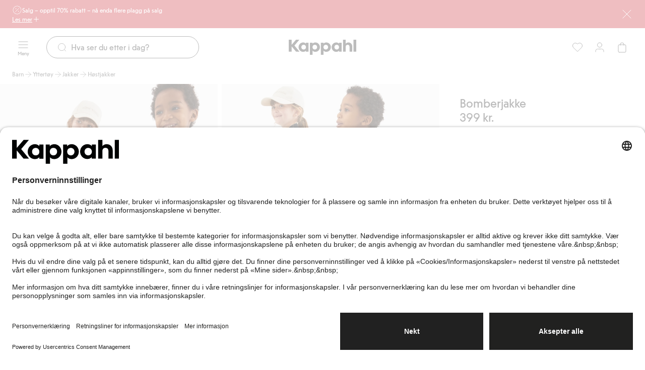

--- FILE ---
content_type: text/html; charset=utf-8
request_url: https://www.kappahl.com/nb-no/barn/yttertoy/jakker/hostjakker/309138
body_size: 42240
content:


<!DOCTYPE html>
<html lang="nb">
<head>
    <meta charset="utf-8" />
    <meta name="viewport" content="width=device-width, initial-scale=1.0">
<!-- Google Tag Manager -->
<script nonce='fA2+lnus4EOez3IHbC6iuA==' type="text/javascript">
        // create dataLayer
        window.dataLayer = window.dataLayer || [];
        function gtag() {
            dataLayer.push(arguments);
        }

        // set „denied" as default for both ad and analytics storage, as well as ad_user_data and ad_personalization,
        gtag("consent", "default", {
            ad_user_data: "denied",
            ad_personalization: "denied",
            ad_storage: "denied",
            analytics_storage: "denied",
            wait_for_update: 2000 // milliseconds to wait for update
        });
    </script>

<script nonce='fA2+lnus4EOez3IHbC6iuA=='>(function(w,d,s,l,i){w[l]=w[l]||[];w[l].push({'gtm.start':
new Date().getTime(),event:'gtm.js'});var f=d.getElementsByTagName(s)[0],
j=d.createElement(s),dl=l!='dataLayer'?'&l='+l:'';j.async=true;j.src=
'https://www.googletagmanager.com/gtm.js?id='+i+dl;f.parentNode.insertBefore(j,f);
})(window,document,'script','dataLayer','GTM-NK54CJVV');</script>
<!-- End Google Tag Manager -->        <script nonce="fA2&#x2B;lnus4EOez3IHbC6iuA==" type="text/plain" data-usercentrics="Raygun">
            !function (a, b, c, d, e, f, g, h) {
            a.RaygunObject = e, a[e] = a[e] || function () {
                (a[e].o = a[e].o || []).push(arguments)
            }, f = b.createElement(c), g = b.getElementsByTagName(c)[0],
                f.async = 1, f.src = d, g.parentNode.insertBefore(f, g), h = a.onerror, a.onerror = function (b, c, d, f, g) {
                    h && h(b, c, d, f, g), g || (g = new Error(b)), a[e].q = a[e].q || [], a[e].q.push({
                        e: g
                    })
                }
            }(window, document, "script", "//cdn.raygun.io/raygun4js/raygun.min.js", "rg4js");
        </script>
        <script nonce="fA2&#x2B;lnus4EOez3IHbC6iuA==" type="text/plain" data-usercentrics="Raygun">
            rg4js('apiKey', 'pbWMYexy2YhuFuzwVM7JQ');
            rg4js('enableCrashReporting', true);
            rg4js('setVersion', '15.9.6');
            rg4js('options', {
                ignore3rdPartyErrors: true,
                ignoreAjaxError: true,
                ignoreAjaxAbort: true
            });
        </script>

    <link rel="icon" href="/favicon.ico" sizes="any">
    <link rel="icon" href="/icon.svg" type="image/svg+xml">
    <link rel="apple-touch-icon" href="/apple-touch-icon.png">
    <link rel="manifest" href="/manifest">


<title>Bomberjakke</title><link rel="stylesheet" type="text/css" href="/assets/browser.bundle.76d3b9e49f865140e8c4.css" />
<meta name="description" content="" data-dynamic="1" />
<meta name="robots" content="noindex,follow" data-dynamic="1" />
<meta property="og:url" content="https://www.kappahl.com/nb-no/barn/yttertoy/jakker/bomberjakker/309138" data-dynamic="1" />
<meta property="og:type" content="website" data-dynamic="1" />
<meta property="og:title" content="Bomberjakke" data-dynamic="1" />
<meta property="og:description" content="" data-dynamic="1" />
<meta property="product:condition" content="new" data-dynamic="1" />
<meta property="product:retailer_item_id" content="30913621" data-dynamic="1" />
<meta property="product:availability" content="out of stock" data-dynamic="1" />
<meta property="product:price:amount" content="399.000000000" data-dynamic="1" />
<meta property="product:price:currency" content="NOK" data-dynamic="1" />
<meta property="og:image" content="https://www.kappahl.com/globalassets/productimages/309138_f.jpg?ref=6126DFF9BB" data-dynamic="1" />

                <script nonce='fA2+lnus4EOez3IHbC6iuA=='>
                if (!('Promise' in window && Promise.prototype.finally)) {
                    document.write('<' + 'script src="/assets/polyfills.bundle.bfcf3a83391a9d57ed1f.js" onerror="window.rg4js&&window.rg4js(\'send\', new Error(\'Failed to load: /assets/polyfills.bundle.bfcf3a83391a9d57ed1f.js\'))"></' + 'script>');
                }
                </script>
                <script nonce='fA2+lnus4EOez3IHbC6iuA=='>
                window.scopeReady = new Promise(function (res, rej) { window.resolveScopeReady = res; window.rejectScopeReady = rej; });
                </script>
            <link rel="canonical" href="https://www.kappahl.com/nb-no/barn/yttertoy/jakker/bomberjakker/309138" id="link-canonical" />
<script nonce='fA2+lnus4EOez3IHbC6iuA==' src="/assets/browser.bundle.6a4ad0cf106bd78f8f99.js" integrity="sha384-OeQnQt4Lqn7uDPLUADCB+vgwqJWFL+S4TlWrzpr/oE9AmSdTBwWrgztmuIsf+D1a" crossorigin="anonymous" async></script>
<script nonce='fA2+lnus4EOez3IHbC6iuA==' src="/assets/vendor.bundle.8988c1ea3d0af2d15e63.js" integrity="sha384-kCUvH/C0MHXsrZLDThBkNSh4F7CqLrm5S2Px6bOAp1RgTHBr0XfOVuMjlEAq5tzp" crossorigin="anonymous" async></script>
<script nonce='fA2+lnus4EOez3IHbC6iuA==' src="/assets/nitro.bundle.965e2453aef0b6a7f72c.js" integrity="sha384-xLo1d+9KdAJwSn+1eG+1uPtnIZ2sqnXT0CCQ2dNvcwdLewdE7Nh4uA0gCxqPQ8x9" crossorigin="anonymous" async></script>
<script nonce='fA2+lnus4EOez3IHbC6iuA==' src="/assets/glitz.bundle.ac900c8e4fe5b364a485.js" integrity="sha384-2TW0zZVL7KW3aeNnprdTG4fWCEIDiYteRpPiV+IiuZGGzBlhGbQw1BvQaoCjRpXk" crossorigin="anonymous" async></script>
<script nonce='fA2+lnus4EOez3IHbC6iuA==' src="/assets/2055.bundle.debaa773baa6f83eee77.js" integrity="sha384-IZ4YM1Y4FaZipI+BcThnWT1QhQlb/857kv7Drnx5WvONw7fSXoFCA+X7PwHc1RDN" crossorigin="anonymous" async></script>
<link rel="stylesheet" type="text/css" href="/assets/browser.bundle.76d3b9e49f865140e8c4.css" integrity="sha384-DTK2LW4dPKWsRUXc60qaagiO2DLSBewOLUZQZvYsPVQl03mQGtrwU6VkkWHEpZ3F" crossorigin="anonymous" />
<link rel="preload" href="/assets/KappahlType-Bold.6eba954930dce62d49b3.woff2" as="font" crossorigin="anonymous" />
<link rel="preload" href="/assets/KappahlType-Regular.aa44210367fb59acffa0.woff2" as="font" crossorigin="anonymous" />

        <link rel="alternate" href="https://www.kappahl.com/fi-fi/lapset/ulkovaatteet/takit/bomber-takit/309138" hreflang="fi-FI" />
        <link rel="alternate" href="https://www.kappahl.com/nb-no/barn/yttertoy/jakker/bomberjakker/309138" hreflang="nb-NO" />
        <link rel="alternate" href="https://www.kappahl.com/pl-pl/dziecko/kurtki/kurtki/kurtki-bomberki/309138" hreflang="pl-PL" />
        <link rel="alternate" href="https://www.kappahl.com/sv-se/barn/ytterklader/jackor/bomberjackor/309138" hreflang="sv-SE" />
        <link rel="alternate" href="https://www.kappahl.com/sv-se/barn/ytterklader/jackor/bomberjackor/309138" hreflang="sv-DK" />
        <link rel="alternate" href="https://www.kappahl.com/sv-se/barn/ytterklader/jackor/bomberjackor/309138" hreflang="x-default" />

    <style data-glitz>@keyframes a{from{}to{}}.a{background-color:white}.b{flex-direction:column;-webkit-box-orient:vertical;-webkit-box-direction:normal}.c{display:-webkit-box;display:-moz-box;display:-ms-flexbox;display:-webkit-flex;display:flex}.d{min-height:100svh}.g{pointer-events:none}.h{opacity:0}.k{transform:translate(0, -100%)}.l{left:16px}.m{top:0}.n{color:#212121}.o{background-color:#FFFFFF}.p{position:absolute}.u{cursor:pointer}.v{text-align:inherit}.w{text-decoration:none}.x{-webkit-user-select:none;-moz-user-select:none;-ms-user-select:none;user-select:none}.y{padding-bottom:0}.z{padding-top:0}.a0{padding-right:0}.a1{padding-left:0}.a2{border-bottom-width:0}.a3{border-top-width:0}.a4{border-right-width:0}.a5{border-left-width:0}.a6{font-weight:inherit}.a7{font-variant:inherit}.a8{font-style:inherit}.a9{font-size:inherit}.aa{font-family:inherit}.ab{z-index:7}.ac{position:-webkit-sticky;position:sticky}.ae{color:#FFFFFF}.af{background-color:#CB2933}.ag{padding-left:24px}.ah{padding-right:24px}.ai{position:relative}.aj{padding-bottom:8px}.ak{padding-top:8px}.al{height:56px}.am{row-gap:4px}.an{justify-content:center;-webkit-box-pack:center}.ao{align-items:flex-start;-webkit-box-align:start}.ap{width:1280px}.aq{max-width:100%}.ar{margin-right:auto}.as{margin-left:auto}.at{background-image:-webkit-linear-gradient(270deg, #CB2933 13.36%, rgba(248, 238, 223, 0.00) 77.48%);background-image:-moz-linear-gradient(270deg, #CB2933 13.36%, rgba(248, 238, 223, 0.00) 77.48%);background-image:linear-gradient(270deg, #CB2933 13.36%, rgba(248, 238, 223, 0.00) 77.48%)}.au{right:24px}.av{width:75px}.aw{-webkit-column-gap:8px;column-gap:8px}.ax{flex-shrink:0}.ay{align-items:center;-webkit-box-align:center}.b0{gap:8px}.b1{display:-webkit-inline-box;display:-moz-inline-box;display:-ms-inline-flexbox;display:-webkit-inline-flex;display:inline-flex}.b8{text-decoration:inherit}.b9{color:inherit}.ba{font-weight:400}.bb{font-family:Kappahl Type,Arial}.bc{line-height:16px}.bd{font-size:12px}.be{font-size:20px}.bf{height:1em}.bg{width:1em}.bm{text-decoration:underline}.bn{transition-timing-function:ease-out}.bo{transition-duration:200ms}.bp{transition-property:color, background-color, border-color;-webkit-transition-property:color, background-color, border-color;-moz-transition-property:color, background-color, border-color}.bq{gap:4px}.bv{background-color:transparent}.bw{height:unset}.bx{-webkit-line-clamp:1}.by{-webkit-box-orient:vertical}.bz{display:inline-block}.c0{text-overflow:ellipsis}.c1{white-space:nowrap}.c2{overflow:hidden}.c3{stroke-width:1.5}.c4{font-size:16px}.c5{right:0}.c6{bottom:0}.c9{line-height:20px}.ca{display:contents}.cb{font-size:1.5em}.cc{padding-bottom:12px}.cd{top:56px}.ce{left:0}.cf{max-width:calc(100vw - 48px)}.cg{display:block}.ch{max-width:310px}.ci{font-size:14px}.cj{margin-bottom:0}.ck{margin-top:0}.cl{margin-right:0}.cm{margin-left:0}.cn{flex-wrap:wrap;-webkit-box-lines:multiple}.co{margin-bottom:12px}.cp{margin-top:12px}.ct{padding-right:12px}.cu{padding-left:12px}.cv{height:calc(16px + 16px)}.cw{transition-property:background-color, color, top;-webkit-transition-property:background-color, color, top;-moz-transition-property:background-color, color, top}.cx{height:75px}.cy{padding-top:12px}.cz{z-index:5}.d0{width:100%}.d1{text-align:center}.d2{border-bottom-style:solid}.d3{border-bottom-color:#D44333}.d4{border-bottom-width:1px}.d5{border-top-style:solid}.d6{border-top-color:#D44333}.d7{border-top-width:1px}.d8{border-right-style:solid}.d9{border-right-color:#D44333}.da{border-right-width:1px}.db{border-left-style:solid}.dc{border-left-color:#D44333}.dd{border-left-width:1px}.de{background-color:#D44333}.df{grid-template-columns:1fr 1fr 1fr;-ms-grid-columns:1fr 1fr 1fr}.dg{display:-ms-grid;display:grid}.dh{flex-direction:row;-webkit-box-orient:horizontal;-webkit-box-direction:normal}.di{z-index:10}.dj{margin-right:24px}.dm{min-width:calc(20px + 24px)}.dn{height:calc(20px + 24px)}.do{line-height:10px}.dp{font-size:10px}.dq{flex-grow:1;-webkit-box-flex:1}.dr{max-width:540px}.ds{transition-property:border-bottom-color, border-top-color, border-left-color, border-right-color, width, background-color, color;-webkit-transition-property:border-bottom-color, border-top-color, border-left-color, border-right-color, width, background-color, color;-moz-transition-property:border-bottom-color, border-top-color, border-left-color, border-right-color, width, background-color, color}.dt{flex-shrink:1}.du{border-bottom-color:#212121}.dv{border-top-color:#212121}.dw{border-right-color:#212121}.dx{border-left-color:#212121}.dy{cursor:-webkit-text;cursor:text}.dz{padding-left:20px}.e0{border-radius:32px}.e1{transition-property:color;-webkit-transition-property:color;-moz-transition-property:color}.e2{margin-right:8px}.e4{height:calc(20px + 24px - 2px)}.e9{justify-content:flex-end;-webkit-box-pack:end}.ec{background-color:#212121}.ed{transform:scale(0)}.ee{border-radius:100vw}.ef{right:calc(50% - 21px)}.eg{min-width:21px}.eh{height:21px}.ei{top:130px}.ej{transition-property:top;-webkit-transition-property:top;-moz-transition-property:top}.ek{transition-property:padding-top;-webkit-transition-property:padding-top;-moz-transition-property:padding-top}.el{min-height:36px}.ep{list-style:none}.es{color:#515151}.et{height:16px}.eu{-webkit-column-gap:4px;column-gap:4px}.ev{line-height:16}.ew{justify-content:space-between;-webkit-box-pack:justify}.ex{margin-bottom:24px}.ey{width:calc(69.44444444444444% - (24px * 0.6944444444444444))}.ez{grid-template-columns:repeat(6, minmax(0, 1fr));-ms-grid-columns:repeat(6, minmax(0, 1fr))}.f0{grid-column-end:4}.f1{grid-column-start:1;-ms-grid-column:1}.f2{background-color:transparent;background-color:initial}.f3{cursor:-webkit-zoom-in;cursor:-moz-zoom-in;cursor:zoom-in}.f4{object-fit:cover}.f5{aspect-ratio:170/252}.f6{transition-timing-function:ease-in}.f7{transition-duration:300ms}.f8{transition-property:opacity;-webkit-transition-property:opacity;-moz-transition-property:opacity}.f9{max-width:calc(100% - 16px - 32px)}.fa{bottom:8px}.fb{left:8px}.fc{z-index:1}.fd{width:-webkit-min-content;width:-moz-min-content;width:min-content}.fe{padding-right:4px}.ff{padding-left:4px}.fg{min-width:16px}.fh{gap:2px}.fi{grid-column-end:7}.fj{grid-column-start:4;-ms-grid-column:4}.fk{grid-column-end:3}.fl{grid-column-end:5}.fm{grid-column-start:3;-ms-grid-column:3}.fn{grid-column-start:5;-ms-grid-column:5}.fo{width:calc(30.555555555555557% - (24px * 0.3055555555555556))}.fp{padding-right:16px}.fq{padding-left:16px}.fr{min-height:24px}.fs{line-height:28px}.ft{font-size:24px}.fu{margin-bottom:20px}.fv{gap:6px}.fw{align-items:baseline;-webkit-box-align:baseline}.fx{align-self:center;-ms-grid-row-align:center}.fy{padding-bottom:4px}.fz{padding-top:4px}.g0{min-height:28px}.g1{margin-top:16px}.g2{margin-left:4px}.g3{border-radius:100%}.g4{width:8px}.g5{min-width:unset}.g6{height:8px}.g7{min-height:60px}.g8{min-width:62px}.gh{height:100%}.gi{margin-bottom:auto}.gj{margin-top:auto}.go{margin-bottom:8px}.gp{margin-top:8px}.gq{flex-wrap:nowrap;-webkit-box-lines:nowrap}.gr{border-bottom-color:#276EF1}.gs{border-top-color:#276EF1}.gt{border-right-color:#276EF1}.gu{border-left-color:#276EF1}.gv{background-color:#EEF3FE}.gw{height:0}.gx{gap:12px}.gy{margin-top:24px}.gz{line-height:24px}.h0{white-space:pre-line}.h1{padding-right:8px}.h2{padding-left:8px}.h3{height:calc(16px + 8px)}.h4{will-change:height}.h5{transition-property:height;-webkit-transition-property:height;-moz-transition-property:height}.h6{background-color:inherit}.h7{display:flow-root}.h8{padding-right:20px}.h9{stroke-width:1.2}.ha{padding-bottom:16px}.hb{padding-top:16px}.hc{row-gap:16px}.hd{width:44px}.he{height:44px}.hf{grid-template-columns:repeat(3, 1fr);-ms-grid-columns:repeat(3, 1fr)}.hg{-webkit-column-gap:12px;column-gap:12px}.hh{margin-bottom:16px}.hi{row-gap:8px}.hk{border-radius:24px}.hl{border-bottom-color:#F8EEDF}.hm{border-top-color:#F8EEDF}.hn{border-right-color:#F8EEDF}.ho{border-left-color:#F8EEDF}.hp{background-color:#F8EEDF}.hq{padding-bottom:40px}.hr{padding-top:40px}.hs{padding-right:40px}.ht{padding-left:40px}.hu{width:calc(33.33333333333333% - (24px * 0.3333333333333333))}.hv{line-height:32px}.hw{max-width:150px}.hx{height:40px}.hy{margin-right:32px}.hz{font-size:32px}.i0{min-width:calc(16px + 16px)}.i1{font-size:1em}.i2{width:calc(66.66666666666666% - (24px * 0.6666666666666666))}.ia{width:300px}.ib{background-color:#F2F2F2}.ic{word-break:break-word}.id{white-space:normal}.ie{padding-bottom:32px}.if{padding-top:32px}.ig{row-gap:12px}.ih{-webkit-column-gap:24px;column-gap:24px}.ii{row-gap:32px}.ij{-webkit-column-gap:48px;column-gap:48px}.ik{height:23px}.il{z-index:8}.im{transform:translateX(-50%)}.in{left:50%}.io{position:fixed}.ip{clip:rect(0 0 0 0)}.iq{-webkit-clip-path:inset(100%);clip-path:inset(100%)}.ir{margin-bottom:-1px}.is{margin-top:-1px}.it{margin-right:-1px}.iu{margin-left:-1px}.iv{height:1px}.iw{width:1px}.e:focus{pointer-events:none}.f:focus{opacity:0}.i:focus{z-index:12}.j:focus{transform:translate(0, 0)}.q:focus{outline-offset:-2px}.r:focus{outline-color:#276EF1}.s:focus{outline-style:solid}.t:focus{outline-width:0}.b4:focus{text-decoration:inherit}.b5:focus{color:inherit}.bk:focus{text-decoration:underline}.az:not(:last-child){margin-right:0}.i6:not(:last-child){flex-basis:0}.i7:not(:last-child){flex-shrink:1}.i8:not(:last-child){flex-grow:1;-webkit-box-flex:1}.i9:not(:last-child){margin-right:32px}.b2:active{text-decoration:inherit}.b3:active{color:inherit}.bj:active{text-decoration:underline}.b6:hover{text-decoration:inherit}.b7:hover{color:inherit}.bl:hover{text-decoration:underline}.er:hover{color:#515151}.e3::placeholder{color:#212121}.e5:-webkit-autofill{animation-iteration-count:20}.e6:-webkit-autofill{animation-timing-function:ease-out}.e7:-webkit-autofill{animation-duration:50ms}.e8:-webkit-autofill{animation-name:a}.em:empty:before{white-space:pre}.eo:empty:before{content:" "}.eq:visited{color:#515151}.i3:last-child{flex-basis:0}.i4:last-child{flex-shrink:1.2}.i5:last-child{flex-grow:1.2;-webkit-box-flex:1.2}</style><style data-glitz media="(hover: none)">.bh:hover{text-decoration:underline}.br:hover{background-color:transparent}.bs:hover{color:inherit}.cq:hover{background-color:#FFFFFF}.cr:hover{color:#212121}.g9:hover{background-color:#212121}.ga:hover{color:#FFFFFF}.hj:hover{text-decoration:none}</style><style data-glitz media="(hover: hover)">.bi:hover{text-decoration:underline}.bt:hover{background-color:transparent}.bu:hover{color:inherit}.c7:hover{text-decoration:none}.c8:hover{background-color:#F2F2F2}.cs:hover{color:#212121}.gb:hover{border-bottom-color:#757575}.gc:hover{border-top-color:#757575}.gd:hover{border-right-color:#757575}.ge:hover{border-left-color:#757575}.gf:hover{background-color:#757575}.gg:hover{color:#FFFFFF}.gk:hover{border-bottom-color:#F2F2F2}.gl:hover{border-top-color:#F2F2F2}.gm:hover{border-right-color:#F2F2F2}.gn:hover{border-left-color:#F2F2F2}</style><style data-glitz media="(min-width: 1024px)">.dk{padding-right:8px}.dl{padding-left:8px}.ea{flex-shrink:0}.eb{flex-grow:1;-webkit-box-flex:1}</style>
</head>
<body class="kappahl-site">
<!-- Google Tag Manager (noscript) -->
<noscript><iframe src="https://www.googletagmanager.com/ns.html?id=GTM-NK54CJVV"
height="0" width="0" style="display:none;visibility:hidden"></iframe></noscript>
<!-- End Google Tag Manager (noscript) -->

    <div id="container"><div class="a b c d"><button type="button" class="e f g h i j k l m n o p q r s t u v w x y z a0 a1 a2 a3 a4 a5 a6 a7 a8 a9 aa">Gå direkte til innholdet</button><div class="ab ac m ae af ag ah"><div class="ai aj ak al am an ao b c ap aq ar as"><div class="al at g au av p"></div><div class="aw ax ay c"><a class="az ax b0 ay b1 b2 b3 b4 b5 b6 b7 b8 b9 ba bb bc bd q r s t" data-scope-link="true" href="/nb-no/salg"><svg xmlns="http://www.w3.org/2000/svg" fill="none" viewBox="0 0 24 24" width="1em" height="1em" alt="" class="be bf bg b1"><path stroke="currentColor" stroke-linecap="round" stroke-linejoin="round" d="M9 9h.01M15 15h.01M16 8l-8 8m1.202 4.6a1.24 1.24 0 0 1 .92.247l1.203.924c.398.305.951.305 1.348 0l1.249-.959c.233-.179.527-.258.818-.219l1.562.206c.497.065.976-.212 1.168-.675l.601-1.453c.112-.272.328-.488.6-.6l1.453-.601c.464-.191.74-.671.675-1.168l-.198-1.505a1.24 1.24 0 0 1 .247-.92l.923-1.204a1.105 1.105 0 0 0 0-1.347l-.959-1.25a1.1 1.1 0 0 1-.219-.818l.206-1.562a1.11 1.11 0 0 0-.675-1.168l-1.453-.601a1.1 1.1 0 0 1-.6-.6l-.6-1.453a1.11 1.11 0 0 0-1.169-.675l-1.562.206a1.1 1.1 0 0 1-.817-.217l-1.25-.959a1.105 1.105 0 0 0-1.347 0l-1.249.959a1.12 1.12 0 0 1-.818.219L7.696 3.2a1.11 1.11 0 0 0-1.167.675l-.6 1.453a1.12 1.12 0 0 1-.6.6l-1.453.6c-.464.192-.74.671-.675 1.168l.206 1.562c.038.291-.041.585-.219.818l-.959 1.249a1.105 1.105 0 0 0 0 1.347l.959 1.25c.179.232.258.527.219.818L3.2 16.303c-.065.497.211.976.675 1.168l1.453.601c.272.112.488.328.6.6l.6 1.453c.192.464.672.74 1.169.675zM9.5 9a.5.5 0 1 1-1 0 .5.5 0 0 1 1 0m6 6a.5.5 0 1 1-1 0 .5.5 0 0 1 1 0"></path></svg><span>Salg – opptil 70% rabatt – nå enda flere plagg på salg</span></a></div><button aria-expanded="false" aria-controls="ExpandableHeaderBannerBlock-200768" type="button" class="bh bi bj bk bl bm q r s t bn bo bp bq br bs bt bu bv b9 bw y z a0 a1 ba bb bc bd aq an ay b1 u v x a2 a3 a4 a5 a7 a8"><span class="bx by bz c0 c1 c2">Les mer</span><svg xmlns="http://www.w3.org/2000/svg" fill="none" viewBox="0 0 24 25" width="1em" height="1em" alt="" class="ax c3 c4 bf bg b1"><path stroke="currentColor" stroke-linecap="round" stroke-linejoin="round" d="M12 5.923v14m-7-7h14"></path></svg></button><button aria-label="Lukk" type="button" class="al af y z a0 a1 c5 c6 m p q r s t bn bo bp br bs c7 c8 bu b9 ba bb c9 c4 aq an ay b1 u v w x a2 a3 a4 a5 a7 a8"><span class="ca bx by c0 c1 c2"><svg xmlns="http://www.w3.org/2000/svg" fill="none" viewBox="0 0 24 24" width="1em" height="1em" alt="" class="cb bf bg b1"><path stroke="currentColor" stroke-linecap="round" stroke-linejoin="round" d="m20 4.077-16 16m0-16 16 16"></path></svg></span></button></div><div id="ExpandableHeaderBannerBlock-200768" aria-hidden="true" style="height:0;margin-top:0;margin-bottom:0;padding-top:0;padding-bottom:0;overflow:hidden" class="cc cd ae af c5 ce p"><div class="ap cf ar as cg"><div class="ch"><p class="ba bb c9 ci cj ck cl cm">Røde priser gjelder i butikk &amp; online. Kan ikke kombineres med andre tilbud eller rabatter.</p></div><div class="cn co cp b0 c"><a tabindex="-1" class="g q r s t bn bo bp bq cq cr c7 c8 cs o n aj ak ct cu cv ba bb bc ci aq an ay b1 w" data-scope-link="true" href="/nb-no/salg/dame"><span class="bx by bz c0 c1 c2">Dame</span><svg xmlns="http://www.w3.org/2000/svg" fill="none" viewBox="0 0 24 24" width="1em" height="1em" alt="" class="ax c3 c4 bf bg b1"><path stroke="currentColor" stroke-linecap="round" stroke-linejoin="round" d="M5 12h14m0 0-7-7m7 7-7 7"></path></svg></a><a tabindex="-1" class="g q r s t bn bo bp bq cq cr c7 c8 cs o n aj ak ct cu cv ba bb bc ci aq an ay b1 w" data-scope-link="true" href="/nb-no/salg/herre"><span class="bx by bz c0 c1 c2">Herre</span><svg xmlns="http://www.w3.org/2000/svg" fill="none" viewBox="0 0 24 24" width="1em" height="1em" alt="" class="ax c3 c4 bf bg b1"><path stroke="currentColor" stroke-linecap="round" stroke-linejoin="round" d="M5 12h14m0 0-7-7m7 7-7 7"></path></svg></a><a tabindex="-1" class="g q r s t bn bo bp bq cq cr c7 c8 cs o n aj ak ct cu cv ba bb bc ci aq an ay b1 w" data-scope-link="true" href="/nb-no/salg/barn"><span class="bx by bz c0 c1 c2">Barn</span><svg xmlns="http://www.w3.org/2000/svg" fill="none" viewBox="0 0 24 24" width="1em" height="1em" alt="" class="ax c3 c4 bf bg b1"><path stroke="currentColor" stroke-linecap="round" stroke-linejoin="round" d="M5 12h14m0 0-7-7m7 7-7 7"></path></svg></a><a tabindex="-1" class="g q r s t bn bo bp bq cq cr c7 c8 cs o n aj ak ct cu cv ba bb bc ci aq an ay b1 w" data-scope-link="true" href="/nb-no/salg/baby"><span class="bx by bz c0 c1 c2">Baby</span><svg xmlns="http://www.w3.org/2000/svg" fill="none" viewBox="0 0 24 24" width="1em" height="1em" alt="" class="ax c3 c4 bf bg b1"><path stroke="currentColor" stroke-linecap="round" stroke-linejoin="round" d="M5 12h14m0 0-7-7m7 7-7 7"></path></svg></a><a tabindex="-1" class="g q r s t bn bo bp bq cq cr c7 c8 cs o n aj ak ct cu cv ba bb bc ci aq an ay b1 w" data-scope-link="true" href="/nb-no/salg/newbie"><span class="bx by bz c0 c1 c2">Newbie</span><svg xmlns="http://www.w3.org/2000/svg" fill="none" viewBox="0 0 24 24" width="1em" height="1em" alt="" class="ax c3 c4 bf bg b1"><path stroke="currentColor" stroke-linecap="round" stroke-linejoin="round" d="M5 12h14m0 0-7-7m7 7-7 7"></path></svg></a></div></div></div></div><header class="bn bo cw cd ac ay c cx cc cy cz n o"><div class="bn bo cw b9 bv d0"><noscript class="d1 d2 d3 d4 d5 d6 d7 d8 d9 da db dc dd ae de">Det virker som at nettleseren din ikke har JavaScript aktivert. Du trenger det for å bruke dette nettstedet.</noscript><div class="df ay dg ap cf ar as"><nav aria-label="Hovedmeny" class="cz dh ce ay c ai"><button aria-label="Meny" type="button" class="di dj dk dl y z a0 a1 ai q r s t bn bo bp br bs c7 c8 bu bv b9 dm dn ba bb c9 c4 aq an ay b1 u v w x a2 a3 a4 a5 a7 a8"><span class="ca bx by c0 c1 c2"><span class="ay b c"><svg xmlns="http://www.w3.org/2000/svg" fill="none" viewBox="0 0 24 24" width="1em" height="1em" alt="" class="cb bf bg b1"><path stroke="currentColor" stroke-linecap="round" stroke-linejoin="round" d="M3 12h18M3 6h18M3 18h18"></path></svg><span class="do dp dq">Meny</span></span></span></button><div class="dq ai"><div><form role="search" action="/nb-no/search" class="bv ar as dr ai b0 ay c"><div class="bn bo ds dn dq dt d2 d4 du d5 d7 dv d8 da dw db dd dx dy dz o ay c e0"><svg xmlns="http://www.w3.org/2000/svg" fill="none" viewBox="0 0 24 24" width="1em" height="1em" alt="" class="b9 bn bo e1 ax e2 be bf bg b1"><path stroke="currentColor" stroke-linecap="round" stroke-linejoin="round" d="m21 21-3.5-3.5m2.5-6a8.5 8.5 0 1 1-17 0 8.5 8.5 0 0 1 17 0"></path></svg><input type="search" name="q" autoComplete="off" aria-label="Søk" value="" placeholder="Hva ser du etter i dag?" class="e3 e4 n a0 a1 bv cc cy ba bb c9 c4 dy t a2 a3 a4 a5 d0 q r s e5 e6 e7 e8 bn bo e1"/></div><button tabindex="-1" style="opacity:0" type="button" class="q r s t bn bo bp br bs c7 c8 bu bv b9 bw y z a0 a1 ba bb bc ci aq an ay b1 u v w x a2 a3 a4 a5 a7 a8"><span class="bx by bz c0 c1 c2">Avbryt</span></button></form></div></div></nav><div class="cz an ay c"><a aria-label="Gå til startsiden" class="q r s t" data-scope-link="true" href="/nb-no"><svg xmlns="http://www.w3.org/2000/svg" fill="none" viewBox="0 0 134 30" height="30" class="cg"><path fill="currentColor" fill-rule="evenodd" d="m5.86 10 8.548-10h6.628l-9.698 11.588 9.838 12.06h-6.768L5.86 13.413V23.65H0V0h5.86zM128.589 0h5.303v23.649h-5.303zM74.621 5.473c-2.337 0-4.43.81-5.651 2.533v-2.06h-5.163V30h5.302v-8.176c1.256 1.588 3.245 2.297 5.512 2.297 4.919 0 8.93-4.121 8.93-9.324s-3.976-9.324-8.93-9.324m19.501 0c2.337 0 4.43.81 5.651 2.534V5.946h5.164v17.703h-5.163v-2.027c-1.222 1.723-3.315 2.5-5.652 2.5-4.919 0-8.93-4.122-8.93-9.325s4.011-9.324 8.93-9.324m-46.956 9.324c0 2.77 1.919 4.73 4.605 4.73s4.605-1.96 4.605-4.73c0-2.736-1.919-4.73-4.605-4.73s-4.605 1.994-4.605 4.73m26.337 4.73c-2.686 0-4.605-1.96-4.605-4.73 0-2.736 1.92-4.73 4.605-4.73s4.605 1.994 4.605 4.73c0 2.77-1.919 4.73-4.605 4.73m21.735 0c-2.686 0-4.605-1.96-4.605-4.73 0-2.736 1.919-4.73 4.605-4.73s4.605 1.994 4.605 4.73c0 2.77-1.92 4.73-4.605 4.73m-65.654 0c-2.687 0-4.605-1.926-4.605-4.73 0-2.77 1.918-4.73 4.605-4.73 2.72 0 4.604 2.095 4.604 4.865 0 2.804-1.918 4.595-4.605 4.595m17.651-11.52c1.221-1.724 3.315-2.534 5.652-2.534 4.954 0 8.93 4.121 8.93 9.324s-4.011 9.324-8.93 9.324c-2.268 0-4.256-.71-5.512-2.297V30h-5.303V5.946h5.163zm-13.118 0c-1.22-1.723-3.314-2.534-5.651-2.534-4.919 0-8.93 4.122-8.93 9.324 0 5.203 4.011 9.325 8.93 9.325 2.337 0 4.43-.777 5.651-2.5v2.027h5.164V5.946h-5.164zm84.145-2.534c-2.721 0-4.465 1.318-5.233 2.568V0h-5.302v23.649h5.302v-9.257c0-2.5 1.082-4.324 3.838-4.324s3.837 1.824 3.837 4.324v9.257h5.303v-10c0-4.73-2.721-8.176-7.745-8.176" clip-rule="evenodd"></path></svg></a></div><nav aria-label="Brukermeny" class="c5 e9 cz c ai"><a aria-label="Favoritter" class="dk dl y z a0 a1 ai q r s t bn bo bp br bs c7 c8 bu bv b9 dm dn ba bb c9 c4 aq an ay b1 w" data-scope-link="true" href="/nb-no/mine-produkter/favorites"><span class="ca bx by c0 c1 c2"><svg xmlns="http://www.w3.org/2000/svg" fill="none" viewBox="0 0 24 25" width="1em" height="1em" alt="" class="ea eb cb bf bg b1"><path stroke="currentColor" d="M21.912 9.299a5.54 5.54 0 0 1-1.62 3.915l-7.823 7.83c-.26.259-.68.259-.939 0l-7.823-7.83a5.54 5.54 0 0 1 0-7.83 5.53 5.53 0 0 1 7.824 0l.468.469.469-.469a5.53 5.53 0 0 1 7.823 0 5.54 5.54 0 0 1 1.621 3.915Z" clip-rule="evenodd"></path></svg></span></a><a aria-label="Logg inn / bli medlem" data-test-id="open-login-button" class="dk dl y z a0 a1 ai q r s t bn bo bp br bs c7 c8 bu bv b9 dm dn ba bb c9 c4 aq an ay b1 w" data-scope-link="true" href="/nb-no/login"><span class="ca bx by c0 c1 c2"><svg xmlns="http://www.w3.org/2000/svg" fill="none" viewBox="0 0 24 24" width="1em" height="1em" alt="" class="ea eb cb bf bg b1"><path stroke="currentColor" stroke-linecap="round" stroke-linejoin="round" d="M20 21c0-1.396 0-2.093-.172-2.661a4 4 0 0 0-2.667-2.667c-.568-.172-1.265-.172-2.661-.172h-5c-1.396 0-2.093 0-2.661.172a4 4 0 0 0-2.667 2.667C4 18.907 4 19.604 4 21M16.5 7.5a4.5 4.5 0 1 1-9 0 4.5 4.5 0 0 1 9 0"></path></svg></span></a><button aria-expanded="false" aria-label="Åpne handlekurven. Handlekurven er tom." data-test-id="minicart-button" type="button" class="dk dl y z a0 a1 ai q r s t bn bo bp br bs c7 c8 bu bv b9 dm dn ba bb c9 c4 aq an ay b1 u v w x a2 a3 a4 a5 a7 a8"><span class="bx by bz c0 c1 c2"><svg xmlns="http://www.w3.org/2000/svg" fill="none" viewBox="0 0 24 24" width="1em" height="1em" alt="" class="ea eb cb bf bg b1"><path stroke="currentColor" stroke-linecap="round" stroke-linejoin="round" d="M16 8V6.5a3.5 3.5 0 1 0-7 0V8M7 22h11a2 2 0 0 0 2-2V9a2 2 0 0 0-2-2H7a2 2 0 0 0-2 2v11a2 2 0 0 0 2 2"></path></svg><div class="bn bo cw ae ec ed ee d1 ci ef eg eh p">0</div></span></button></nav></div></div></header><div class="ei cz ac bn bo ej"></div><div class="dq c bn bo ek"><main class="d0 aq ar as cg"><div class="ap cf ar as cg"><ul class="bq c1 cn el em eo c ep y z a0 a1 cj ck cl cm"><li class="eq er es ay c cc ak ba bb bc bd"><a class="et eu c b2 b3 b4 b5 b6 b7 b8 b9 q r s t" data-scope-link="true" href="/nb-no/barn"><span>Barn</span><svg xmlns="http://www.w3.org/2000/svg" fill="none" viewBox="0 0 24 24" width="1em" height="1em" alt="" class="ev cb bf bg b1"><path stroke="currentColor" stroke-linecap="round" stroke-linejoin="round" d="M5 12h14m0 0-7-7m7 7-7 7"></path></svg></a></li><li class="eq er es ay c cc ak ba bb bc bd"><a class="et eu c b2 b3 b4 b5 b6 b7 b8 b9 q r s t" data-scope-link="true" href="/nb-no/barn/yttertoy"><span>Yttertøy</span><svg xmlns="http://www.w3.org/2000/svg" fill="none" viewBox="0 0 24 24" width="1em" height="1em" alt="" class="ev cb bf bg b1"><path stroke="currentColor" stroke-linecap="round" stroke-linejoin="round" d="M5 12h14m0 0-7-7m7 7-7 7"></path></svg></a></li><li class="eq er es ay c cc ak ba bb bc bd"><a class="et eu c b2 b3 b4 b5 b6 b7 b8 b9 q r s t" data-scope-link="true" href="/nb-no/barn/yttertoy/jakker"><span>Jakker</span><svg xmlns="http://www.w3.org/2000/svg" fill="none" viewBox="0 0 24 24" width="1em" height="1em" alt="" class="ev cb bf bg b1"><path stroke="currentColor" stroke-linecap="round" stroke-linejoin="round" d="M5 12h14m0 0-7-7m7 7-7 7"></path></svg></a></li><li class="ay c cc ak es ba bb bc bd"><a class="et eu c b2 b3 b4 b5 b6 b7 b8 b9 q r s t" data-scope-link="true" href="/nb-no/barn/yttertoy/jakker/hostjakker"><span>Høstjakker</span></a></li></ul></div><div class="d0 aq ar as cg"><div></div><div><div class="ew ex ap aq ar as c"><div class="ey"><div class="ai d0 aq ar as cg"><div class="b0 ez dg"><div class="ai f0 f1"><button aria-label="Vis bilde 1 i full størrelse" type="button" class="c2 d0 q r s t u f2 v w b9 x y z a0 a1 a2 a3 a4 a5 a6 a7 a8 a9 aa"><picture class="ca"><source srcSet="https://static.kappahl.com/cdn-cgi/image/quality=80,width=200,format=auto/globalassets/productimages/309138_f.jpg?ref=6126DFF9BB 300w, https://static.kappahl.com/cdn-cgi/image/quality=80,width=488,format=auto/globalassets/productimages/309138_f.jpg?ref=6126DFF9BB 732w, https://static.kappahl.com/cdn-cgi/image/quality=80,width=832,format=auto/globalassets/productimages/309138_f.jpg?ref=6126DFF9BB 1248w, https://static.kappahl.com/cdn-cgi/image/quality=80,width=1264,format=auto/globalassets/productimages/309138_f.jpg?ref=6126DFF9BB 1896w, https://static.kappahl.com/cdn-cgi/image/quality=80,width=1696,format=auto/globalassets/productimages/309138_f.jpg?ref=6126DFF9BB 2544w, https://static.kappahl.com/cdn-cgi/image/quality=80,width=2560,format=auto/globalassets/productimages/309138_f.jpg?ref=6126DFF9BB 3840w" sizes="(max-width: 1280px) calc((100vw - 0px) * 0.3472222222222222 - 16px),
    432px" media="(min-device-pixel-ratio: 3), (-webkit-min-device-pixel-ratio: 3), (min-resolution: 288dpi)"/><source srcSet="https://static.kappahl.com/cdn-cgi/image/quality=80,width=200,format=auto/globalassets/productimages/309138_f.jpg?ref=6126DFF9BB 200w, https://static.kappahl.com/cdn-cgi/image/quality=80,width=488,format=auto/globalassets/productimages/309138_f.jpg?ref=6126DFF9BB 488w, https://static.kappahl.com/cdn-cgi/image/quality=80,width=832,format=auto/globalassets/productimages/309138_f.jpg?ref=6126DFF9BB 832w, https://static.kappahl.com/cdn-cgi/image/quality=80,width=1264,format=auto/globalassets/productimages/309138_f.jpg?ref=6126DFF9BB 1264w, https://static.kappahl.com/cdn-cgi/image/quality=80,width=1696,format=auto/globalassets/productimages/309138_f.jpg?ref=6126DFF9BB 1696w, https://static.kappahl.com/cdn-cgi/image/quality=80,width=2560,format=auto/globalassets/productimages/309138_f.jpg?ref=6126DFF9BB 2560w" sizes="(max-width: 1280px) calc((100vw - 0px) * 0.3472222222222222 - 16px),
    432px" media="(min-device-pixel-ratio: 2), (-webkit-min-device-pixel-ratio: 2), (min-resolution: 192dpi)"/><source srcSet="https://static.kappahl.com/cdn-cgi/image/quality=90,width=100,format=auto/globalassets/productimages/309138_f.jpg?ref=6126DFF9BB 100w, https://static.kappahl.com/cdn-cgi/image/quality=90,width=244,format=auto/globalassets/productimages/309138_f.jpg?ref=6126DFF9BB 244w, https://static.kappahl.com/cdn-cgi/image/quality=90,width=416,format=auto/globalassets/productimages/309138_f.jpg?ref=6126DFF9BB 416w, https://static.kappahl.com/cdn-cgi/image/quality=90,width=632,format=auto/globalassets/productimages/309138_f.jpg?ref=6126DFF9BB 632w, https://static.kappahl.com/cdn-cgi/image/quality=90,width=848,format=auto/globalassets/productimages/309138_f.jpg?ref=6126DFF9BB 848w, https://static.kappahl.com/cdn-cgi/image/quality=90,width=1280,format=auto/globalassets/productimages/309138_f.jpg?ref=6126DFF9BB 1280w, https://static.kappahl.com/cdn-cgi/image/quality=90,width=1920,format=auto/globalassets/productimages/309138_f.jpg?ref=6126DFF9BB 1920w" sizes="(max-width: 1280px) calc((100vw - 0px) * 0.3472222222222222 - 16px),
    432px"/><img loading="lazy" src="https://static.kappahl.com/cdn-cgi/image/width=1280,format=auto/globalassets/productimages/309138_f.jpg?ref=6126DFF9BB" width="1800" height="2100" alt="Bomberjakke - Svart - 1" class="f3 f4 f5 h f6 f7 f8 d0 bw aq"/></picture></button><div class="f9 fa fb c bx by c0 c1 c2 am b fc p"><div class="fd aq bx by bz c0 c1 c2 fe ff fg y z ba bb bc bd n o fh an ay"><div>Utsolgt</div></div><div class="fd aq bx by bz c0 c1 c2 fe ff fg y z ba bb bc bd ae ec fh an ay"><div>Tilgjengelig i butikk</div></div></div></div><div class="ai fi fj"><button aria-label="Vis bilde 2 i full størrelse" type="button" class="c2 d0 q r s t u f2 v w b9 x y z a0 a1 a2 a3 a4 a5 a6 a7 a8 a9 aa"><picture class="ca"><source srcSet="https://static.kappahl.com/cdn-cgi/image/quality=80,width=200,format=auto/globalassets/productimages/309138_d.jpg?ref=FD9ACE0034 300w, https://static.kappahl.com/cdn-cgi/image/quality=80,width=488,format=auto/globalassets/productimages/309138_d.jpg?ref=FD9ACE0034 732w, https://static.kappahl.com/cdn-cgi/image/quality=80,width=832,format=auto/globalassets/productimages/309138_d.jpg?ref=FD9ACE0034 1248w, https://static.kappahl.com/cdn-cgi/image/quality=80,width=1264,format=auto/globalassets/productimages/309138_d.jpg?ref=FD9ACE0034 1896w, https://static.kappahl.com/cdn-cgi/image/quality=80,width=1696,format=auto/globalassets/productimages/309138_d.jpg?ref=FD9ACE0034 2544w, https://static.kappahl.com/cdn-cgi/image/quality=80,width=2560,format=auto/globalassets/productimages/309138_d.jpg?ref=FD9ACE0034 3840w" sizes="(max-width: 1280px) calc((100vw - 0px) * 0.3472222222222222 - 16px),
    432px" media="(min-device-pixel-ratio: 3), (-webkit-min-device-pixel-ratio: 3), (min-resolution: 288dpi)"/><source srcSet="https://static.kappahl.com/cdn-cgi/image/quality=80,width=200,format=auto/globalassets/productimages/309138_d.jpg?ref=FD9ACE0034 200w, https://static.kappahl.com/cdn-cgi/image/quality=80,width=488,format=auto/globalassets/productimages/309138_d.jpg?ref=FD9ACE0034 488w, https://static.kappahl.com/cdn-cgi/image/quality=80,width=832,format=auto/globalassets/productimages/309138_d.jpg?ref=FD9ACE0034 832w, https://static.kappahl.com/cdn-cgi/image/quality=80,width=1264,format=auto/globalassets/productimages/309138_d.jpg?ref=FD9ACE0034 1264w, https://static.kappahl.com/cdn-cgi/image/quality=80,width=1696,format=auto/globalassets/productimages/309138_d.jpg?ref=FD9ACE0034 1696w, https://static.kappahl.com/cdn-cgi/image/quality=80,width=2560,format=auto/globalassets/productimages/309138_d.jpg?ref=FD9ACE0034 2560w" sizes="(max-width: 1280px) calc((100vw - 0px) * 0.3472222222222222 - 16px),
    432px" media="(min-device-pixel-ratio: 2), (-webkit-min-device-pixel-ratio: 2), (min-resolution: 192dpi)"/><source srcSet="https://static.kappahl.com/cdn-cgi/image/quality=90,width=100,format=auto/globalassets/productimages/309138_d.jpg?ref=FD9ACE0034 100w, https://static.kappahl.com/cdn-cgi/image/quality=90,width=244,format=auto/globalassets/productimages/309138_d.jpg?ref=FD9ACE0034 244w, https://static.kappahl.com/cdn-cgi/image/quality=90,width=416,format=auto/globalassets/productimages/309138_d.jpg?ref=FD9ACE0034 416w, https://static.kappahl.com/cdn-cgi/image/quality=90,width=632,format=auto/globalassets/productimages/309138_d.jpg?ref=FD9ACE0034 632w, https://static.kappahl.com/cdn-cgi/image/quality=90,width=848,format=auto/globalassets/productimages/309138_d.jpg?ref=FD9ACE0034 848w, https://static.kappahl.com/cdn-cgi/image/quality=90,width=1280,format=auto/globalassets/productimages/309138_d.jpg?ref=FD9ACE0034 1280w, https://static.kappahl.com/cdn-cgi/image/quality=90,width=1920,format=auto/globalassets/productimages/309138_d.jpg?ref=FD9ACE0034 1920w" sizes="(max-width: 1280px) calc((100vw - 0px) * 0.3472222222222222 - 16px),
    432px"/><img loading="lazy" src="https://static.kappahl.com/cdn-cgi/image/width=1280,format=auto/globalassets/productimages/309138_d.jpg?ref=FD9ACE0034" width="1800" height="2100" alt="Bomberjakke - Svart - 2" class="f3 f4 f5 h f6 f7 f8 d0 bw aq"/></picture></button></div><div class="ai fk f1"><button aria-label="Vis bilde 3 i full størrelse" type="button" class="c2 d0 q r s t u f2 v w b9 x y z a0 a1 a2 a3 a4 a5 a6 a7 a8 a9 aa"><picture class="ca"><source srcSet="https://static.kappahl.com/cdn-cgi/image/quality=80,width=200,format=auto/globalassets/productimages/309138_d2.jpg?ref=CA8C87C70F 300w, https://static.kappahl.com/cdn-cgi/image/quality=80,width=488,format=auto/globalassets/productimages/309138_d2.jpg?ref=CA8C87C70F 732w, https://static.kappahl.com/cdn-cgi/image/quality=80,width=832,format=auto/globalassets/productimages/309138_d2.jpg?ref=CA8C87C70F 1248w, https://static.kappahl.com/cdn-cgi/image/quality=80,width=1264,format=auto/globalassets/productimages/309138_d2.jpg?ref=CA8C87C70F 1896w, https://static.kappahl.com/cdn-cgi/image/quality=80,width=1696,format=auto/globalassets/productimages/309138_d2.jpg?ref=CA8C87C70F 2544w, https://static.kappahl.com/cdn-cgi/image/quality=80,width=2560,format=auto/globalassets/productimages/309138_d2.jpg?ref=CA8C87C70F 3840w" sizes="(max-width: 1280px) calc((100vw - 0px) * 0.23148148148148148 - 13.333333333333334px),
    285px" media="(min-device-pixel-ratio: 3), (-webkit-min-device-pixel-ratio: 3), (min-resolution: 288dpi)"/><source srcSet="https://static.kappahl.com/cdn-cgi/image/quality=80,width=200,format=auto/globalassets/productimages/309138_d2.jpg?ref=CA8C87C70F 200w, https://static.kappahl.com/cdn-cgi/image/quality=80,width=488,format=auto/globalassets/productimages/309138_d2.jpg?ref=CA8C87C70F 488w, https://static.kappahl.com/cdn-cgi/image/quality=80,width=832,format=auto/globalassets/productimages/309138_d2.jpg?ref=CA8C87C70F 832w, https://static.kappahl.com/cdn-cgi/image/quality=80,width=1264,format=auto/globalassets/productimages/309138_d2.jpg?ref=CA8C87C70F 1264w, https://static.kappahl.com/cdn-cgi/image/quality=80,width=1696,format=auto/globalassets/productimages/309138_d2.jpg?ref=CA8C87C70F 1696w, https://static.kappahl.com/cdn-cgi/image/quality=80,width=2560,format=auto/globalassets/productimages/309138_d2.jpg?ref=CA8C87C70F 2560w" sizes="(max-width: 1280px) calc((100vw - 0px) * 0.23148148148148148 - 13.333333333333334px),
    285px" media="(min-device-pixel-ratio: 2), (-webkit-min-device-pixel-ratio: 2), (min-resolution: 192dpi)"/><source srcSet="https://static.kappahl.com/cdn-cgi/image/quality=90,width=100,format=auto/globalassets/productimages/309138_d2.jpg?ref=CA8C87C70F 100w, https://static.kappahl.com/cdn-cgi/image/quality=90,width=244,format=auto/globalassets/productimages/309138_d2.jpg?ref=CA8C87C70F 244w, https://static.kappahl.com/cdn-cgi/image/quality=90,width=416,format=auto/globalassets/productimages/309138_d2.jpg?ref=CA8C87C70F 416w, https://static.kappahl.com/cdn-cgi/image/quality=90,width=632,format=auto/globalassets/productimages/309138_d2.jpg?ref=CA8C87C70F 632w, https://static.kappahl.com/cdn-cgi/image/quality=90,width=848,format=auto/globalassets/productimages/309138_d2.jpg?ref=CA8C87C70F 848w, https://static.kappahl.com/cdn-cgi/image/quality=90,width=1280,format=auto/globalassets/productimages/309138_d2.jpg?ref=CA8C87C70F 1280w, https://static.kappahl.com/cdn-cgi/image/quality=90,width=1920,format=auto/globalassets/productimages/309138_d2.jpg?ref=CA8C87C70F 1920w" sizes="(max-width: 1280px) calc((100vw - 0px) * 0.23148148148148148 - 13.333333333333334px),
    285px"/><img loading="lazy" src="https://static.kappahl.com/cdn-cgi/image/width=1280,format=auto/globalassets/productimages/309138_d2.jpg?ref=CA8C87C70F" width="1800" height="2100" alt="Bomberjakke - Svart - 3" class="f3 f4 f5 h f6 f7 f8 d0 bw aq"/></picture></button></div><div class="ai fl fm"><button aria-label="Vis bilde 4 i full størrelse" type="button" class="c2 d0 q r s t u f2 v w b9 x y z a0 a1 a2 a3 a4 a5 a6 a7 a8 a9 aa"><picture class="ca"><source srcSet="https://static.kappahl.com/cdn-cgi/image/quality=80,width=200,format=auto/globalassets/productimages/309138_d3.jpg?ref=53CBFF7A42 300w, https://static.kappahl.com/cdn-cgi/image/quality=80,width=488,format=auto/globalassets/productimages/309138_d3.jpg?ref=53CBFF7A42 732w, https://static.kappahl.com/cdn-cgi/image/quality=80,width=832,format=auto/globalassets/productimages/309138_d3.jpg?ref=53CBFF7A42 1248w, https://static.kappahl.com/cdn-cgi/image/quality=80,width=1264,format=auto/globalassets/productimages/309138_d3.jpg?ref=53CBFF7A42 1896w, https://static.kappahl.com/cdn-cgi/image/quality=80,width=1696,format=auto/globalassets/productimages/309138_d3.jpg?ref=53CBFF7A42 2544w, https://static.kappahl.com/cdn-cgi/image/quality=80,width=2560,format=auto/globalassets/productimages/309138_d3.jpg?ref=53CBFF7A42 3840w" sizes="(max-width: 1280px) calc((100vw - 0px) * 0.23148148148148148 - 13.333333333333334px),
    285px" media="(min-device-pixel-ratio: 3), (-webkit-min-device-pixel-ratio: 3), (min-resolution: 288dpi)"/><source srcSet="https://static.kappahl.com/cdn-cgi/image/quality=80,width=200,format=auto/globalassets/productimages/309138_d3.jpg?ref=53CBFF7A42 200w, https://static.kappahl.com/cdn-cgi/image/quality=80,width=488,format=auto/globalassets/productimages/309138_d3.jpg?ref=53CBFF7A42 488w, https://static.kappahl.com/cdn-cgi/image/quality=80,width=832,format=auto/globalassets/productimages/309138_d3.jpg?ref=53CBFF7A42 832w, https://static.kappahl.com/cdn-cgi/image/quality=80,width=1264,format=auto/globalassets/productimages/309138_d3.jpg?ref=53CBFF7A42 1264w, https://static.kappahl.com/cdn-cgi/image/quality=80,width=1696,format=auto/globalassets/productimages/309138_d3.jpg?ref=53CBFF7A42 1696w, https://static.kappahl.com/cdn-cgi/image/quality=80,width=2560,format=auto/globalassets/productimages/309138_d3.jpg?ref=53CBFF7A42 2560w" sizes="(max-width: 1280px) calc((100vw - 0px) * 0.23148148148148148 - 13.333333333333334px),
    285px" media="(min-device-pixel-ratio: 2), (-webkit-min-device-pixel-ratio: 2), (min-resolution: 192dpi)"/><source srcSet="https://static.kappahl.com/cdn-cgi/image/quality=90,width=100,format=auto/globalassets/productimages/309138_d3.jpg?ref=53CBFF7A42 100w, https://static.kappahl.com/cdn-cgi/image/quality=90,width=244,format=auto/globalassets/productimages/309138_d3.jpg?ref=53CBFF7A42 244w, https://static.kappahl.com/cdn-cgi/image/quality=90,width=416,format=auto/globalassets/productimages/309138_d3.jpg?ref=53CBFF7A42 416w, https://static.kappahl.com/cdn-cgi/image/quality=90,width=632,format=auto/globalassets/productimages/309138_d3.jpg?ref=53CBFF7A42 632w, https://static.kappahl.com/cdn-cgi/image/quality=90,width=848,format=auto/globalassets/productimages/309138_d3.jpg?ref=53CBFF7A42 848w, https://static.kappahl.com/cdn-cgi/image/quality=90,width=1280,format=auto/globalassets/productimages/309138_d3.jpg?ref=53CBFF7A42 1280w, https://static.kappahl.com/cdn-cgi/image/quality=90,width=1920,format=auto/globalassets/productimages/309138_d3.jpg?ref=53CBFF7A42 1920w" sizes="(max-width: 1280px) calc((100vw - 0px) * 0.23148148148148148 - 13.333333333333334px),
    285px"/><img loading="lazy" src="https://static.kappahl.com/cdn-cgi/image/width=1280,format=auto/globalassets/productimages/309138_d3.jpg?ref=53CBFF7A42" width="1800" height="2100" alt="Bomberjakke - Svart - 4" class="f3 f4 f5 h f6 f7 f8 d0 bw aq"/></picture></button></div><div class="ai fi fn"><button aria-label="Vis bilde 5 i full størrelse" type="button" class="c2 d0 q r s t u f2 v w b9 x y z a0 a1 a2 a3 a4 a5 a6 a7 a8 a9 aa"><picture class="ca"><source srcSet="https://static.kappahl.com/cdn-cgi/image/quality=80,width=200,format=auto/globalassets/productimages/309138_d4.jpg?ref=740819A149 300w, https://static.kappahl.com/cdn-cgi/image/quality=80,width=488,format=auto/globalassets/productimages/309138_d4.jpg?ref=740819A149 732w, https://static.kappahl.com/cdn-cgi/image/quality=80,width=832,format=auto/globalassets/productimages/309138_d4.jpg?ref=740819A149 1248w, https://static.kappahl.com/cdn-cgi/image/quality=80,width=1264,format=auto/globalassets/productimages/309138_d4.jpg?ref=740819A149 1896w, https://static.kappahl.com/cdn-cgi/image/quality=80,width=1696,format=auto/globalassets/productimages/309138_d4.jpg?ref=740819A149 2544w, https://static.kappahl.com/cdn-cgi/image/quality=80,width=2560,format=auto/globalassets/productimages/309138_d4.jpg?ref=740819A149 3840w" sizes="(max-width: 1280px) calc((100vw - 0px) * 0.23148148148148148 - 13.333333333333334px),
    285px" media="(min-device-pixel-ratio: 3), (-webkit-min-device-pixel-ratio: 3), (min-resolution: 288dpi)"/><source srcSet="https://static.kappahl.com/cdn-cgi/image/quality=80,width=200,format=auto/globalassets/productimages/309138_d4.jpg?ref=740819A149 200w, https://static.kappahl.com/cdn-cgi/image/quality=80,width=488,format=auto/globalassets/productimages/309138_d4.jpg?ref=740819A149 488w, https://static.kappahl.com/cdn-cgi/image/quality=80,width=832,format=auto/globalassets/productimages/309138_d4.jpg?ref=740819A149 832w, https://static.kappahl.com/cdn-cgi/image/quality=80,width=1264,format=auto/globalassets/productimages/309138_d4.jpg?ref=740819A149 1264w, https://static.kappahl.com/cdn-cgi/image/quality=80,width=1696,format=auto/globalassets/productimages/309138_d4.jpg?ref=740819A149 1696w, https://static.kappahl.com/cdn-cgi/image/quality=80,width=2560,format=auto/globalassets/productimages/309138_d4.jpg?ref=740819A149 2560w" sizes="(max-width: 1280px) calc((100vw - 0px) * 0.23148148148148148 - 13.333333333333334px),
    285px" media="(min-device-pixel-ratio: 2), (-webkit-min-device-pixel-ratio: 2), (min-resolution: 192dpi)"/><source srcSet="https://static.kappahl.com/cdn-cgi/image/quality=90,width=100,format=auto/globalassets/productimages/309138_d4.jpg?ref=740819A149 100w, https://static.kappahl.com/cdn-cgi/image/quality=90,width=244,format=auto/globalassets/productimages/309138_d4.jpg?ref=740819A149 244w, https://static.kappahl.com/cdn-cgi/image/quality=90,width=416,format=auto/globalassets/productimages/309138_d4.jpg?ref=740819A149 416w, https://static.kappahl.com/cdn-cgi/image/quality=90,width=632,format=auto/globalassets/productimages/309138_d4.jpg?ref=740819A149 632w, https://static.kappahl.com/cdn-cgi/image/quality=90,width=848,format=auto/globalassets/productimages/309138_d4.jpg?ref=740819A149 848w, https://static.kappahl.com/cdn-cgi/image/quality=90,width=1280,format=auto/globalassets/productimages/309138_d4.jpg?ref=740819A149 1280w, https://static.kappahl.com/cdn-cgi/image/quality=90,width=1920,format=auto/globalassets/productimages/309138_d4.jpg?ref=740819A149 1920w" sizes="(max-width: 1280px) calc((100vw - 0px) * 0.23148148148148148 - 13.333333333333334px),
    285px"/><img loading="lazy" src="https://static.kappahl.com/cdn-cgi/image/width=1280,format=auto/globalassets/productimages/309138_d4.jpg?ref=740819A149" width="1800" height="2100" alt="Bomberjakke - Svart - 5" class="f3 f4 f5 h f6 f7 f8 d0 bw aq"/></picture></button></div><div class="ai f0 f1"><button aria-label="Vis bilde 6 i full størrelse" type="button" class="c2 d0 q r s t u f2 v w b9 x y z a0 a1 a2 a3 a4 a5 a6 a7 a8 a9 aa"><picture class="ca"><source srcSet="https://static.kappahl.com/cdn-cgi/image/quality=80,width=200,format=auto/globalassets/productimages/309138_e.jpg?ref=7209DA6C17 300w, https://static.kappahl.com/cdn-cgi/image/quality=80,width=488,format=auto/globalassets/productimages/309138_e.jpg?ref=7209DA6C17 732w, https://static.kappahl.com/cdn-cgi/image/quality=80,width=832,format=auto/globalassets/productimages/309138_e.jpg?ref=7209DA6C17 1248w, https://static.kappahl.com/cdn-cgi/image/quality=80,width=1264,format=auto/globalassets/productimages/309138_e.jpg?ref=7209DA6C17 1896w, https://static.kappahl.com/cdn-cgi/image/quality=80,width=1696,format=auto/globalassets/productimages/309138_e.jpg?ref=7209DA6C17 2544w, https://static.kappahl.com/cdn-cgi/image/quality=80,width=2560,format=auto/globalassets/productimages/309138_e.jpg?ref=7209DA6C17 3840w" sizes="(max-width: 1280px) calc((100vw - 0px) * 0.3472222222222222 - 16px),
    432px" media="(min-device-pixel-ratio: 3), (-webkit-min-device-pixel-ratio: 3), (min-resolution: 288dpi)"/><source srcSet="https://static.kappahl.com/cdn-cgi/image/quality=80,width=200,format=auto/globalassets/productimages/309138_e.jpg?ref=7209DA6C17 200w, https://static.kappahl.com/cdn-cgi/image/quality=80,width=488,format=auto/globalassets/productimages/309138_e.jpg?ref=7209DA6C17 488w, https://static.kappahl.com/cdn-cgi/image/quality=80,width=832,format=auto/globalassets/productimages/309138_e.jpg?ref=7209DA6C17 832w, https://static.kappahl.com/cdn-cgi/image/quality=80,width=1264,format=auto/globalassets/productimages/309138_e.jpg?ref=7209DA6C17 1264w, https://static.kappahl.com/cdn-cgi/image/quality=80,width=1696,format=auto/globalassets/productimages/309138_e.jpg?ref=7209DA6C17 1696w, https://static.kappahl.com/cdn-cgi/image/quality=80,width=2560,format=auto/globalassets/productimages/309138_e.jpg?ref=7209DA6C17 2560w" sizes="(max-width: 1280px) calc((100vw - 0px) * 0.3472222222222222 - 16px),
    432px" media="(min-device-pixel-ratio: 2), (-webkit-min-device-pixel-ratio: 2), (min-resolution: 192dpi)"/><source srcSet="https://static.kappahl.com/cdn-cgi/image/quality=90,width=100,format=auto/globalassets/productimages/309138_e.jpg?ref=7209DA6C17 100w, https://static.kappahl.com/cdn-cgi/image/quality=90,width=244,format=auto/globalassets/productimages/309138_e.jpg?ref=7209DA6C17 244w, https://static.kappahl.com/cdn-cgi/image/quality=90,width=416,format=auto/globalassets/productimages/309138_e.jpg?ref=7209DA6C17 416w, https://static.kappahl.com/cdn-cgi/image/quality=90,width=632,format=auto/globalassets/productimages/309138_e.jpg?ref=7209DA6C17 632w, https://static.kappahl.com/cdn-cgi/image/quality=90,width=848,format=auto/globalassets/productimages/309138_e.jpg?ref=7209DA6C17 848w, https://static.kappahl.com/cdn-cgi/image/quality=90,width=1280,format=auto/globalassets/productimages/309138_e.jpg?ref=7209DA6C17 1280w, https://static.kappahl.com/cdn-cgi/image/quality=90,width=1920,format=auto/globalassets/productimages/309138_e.jpg?ref=7209DA6C17 1920w" sizes="(max-width: 1280px) calc((100vw - 0px) * 0.3472222222222222 - 16px),
    432px"/><img loading="lazy" src="https://static.kappahl.com/cdn-cgi/image/width=1280,format=auto/globalassets/productimages/309138_e.jpg?ref=7209DA6C17" width="1800" height="2100" alt="Bomberjakke - Svart - 6" class="f3 f4 f5 h f6 f7 f8 d0 bw aq"/></picture></button></div><div class="ai fi fj"><button aria-label="Vis bilde 7 i full størrelse" type="button" class="c2 d0 q r s t u f2 v w b9 x y z a0 a1 a2 a3 a4 a5 a6 a7 a8 a9 aa"><picture class="ca"><source srcSet="https://static.kappahl.com/cdn-cgi/image/quality=80,width=200,format=auto/globalassets/productimages/309138_l.jpg?ref=0904A4AD11 300w, https://static.kappahl.com/cdn-cgi/image/quality=80,width=488,format=auto/globalassets/productimages/309138_l.jpg?ref=0904A4AD11 732w, https://static.kappahl.com/cdn-cgi/image/quality=80,width=832,format=auto/globalassets/productimages/309138_l.jpg?ref=0904A4AD11 1248w, https://static.kappahl.com/cdn-cgi/image/quality=80,width=1264,format=auto/globalassets/productimages/309138_l.jpg?ref=0904A4AD11 1896w, https://static.kappahl.com/cdn-cgi/image/quality=80,width=1696,format=auto/globalassets/productimages/309138_l.jpg?ref=0904A4AD11 2544w, https://static.kappahl.com/cdn-cgi/image/quality=80,width=2560,format=auto/globalassets/productimages/309138_l.jpg?ref=0904A4AD11 3840w" sizes="(max-width: 1280px) calc((100vw - 0px) * 0.3472222222222222 - 16px),
    432px" media="(min-device-pixel-ratio: 3), (-webkit-min-device-pixel-ratio: 3), (min-resolution: 288dpi)"/><source srcSet="https://static.kappahl.com/cdn-cgi/image/quality=80,width=200,format=auto/globalassets/productimages/309138_l.jpg?ref=0904A4AD11 200w, https://static.kappahl.com/cdn-cgi/image/quality=80,width=488,format=auto/globalassets/productimages/309138_l.jpg?ref=0904A4AD11 488w, https://static.kappahl.com/cdn-cgi/image/quality=80,width=832,format=auto/globalassets/productimages/309138_l.jpg?ref=0904A4AD11 832w, https://static.kappahl.com/cdn-cgi/image/quality=80,width=1264,format=auto/globalassets/productimages/309138_l.jpg?ref=0904A4AD11 1264w, https://static.kappahl.com/cdn-cgi/image/quality=80,width=1696,format=auto/globalassets/productimages/309138_l.jpg?ref=0904A4AD11 1696w, https://static.kappahl.com/cdn-cgi/image/quality=80,width=2560,format=auto/globalassets/productimages/309138_l.jpg?ref=0904A4AD11 2560w" sizes="(max-width: 1280px) calc((100vw - 0px) * 0.3472222222222222 - 16px),
    432px" media="(min-device-pixel-ratio: 2), (-webkit-min-device-pixel-ratio: 2), (min-resolution: 192dpi)"/><source srcSet="https://static.kappahl.com/cdn-cgi/image/quality=90,width=100,format=auto/globalassets/productimages/309138_l.jpg?ref=0904A4AD11 100w, https://static.kappahl.com/cdn-cgi/image/quality=90,width=244,format=auto/globalassets/productimages/309138_l.jpg?ref=0904A4AD11 244w, https://static.kappahl.com/cdn-cgi/image/quality=90,width=416,format=auto/globalassets/productimages/309138_l.jpg?ref=0904A4AD11 416w, https://static.kappahl.com/cdn-cgi/image/quality=90,width=632,format=auto/globalassets/productimages/309138_l.jpg?ref=0904A4AD11 632w, https://static.kappahl.com/cdn-cgi/image/quality=90,width=848,format=auto/globalassets/productimages/309138_l.jpg?ref=0904A4AD11 848w, https://static.kappahl.com/cdn-cgi/image/quality=90,width=1280,format=auto/globalassets/productimages/309138_l.jpg?ref=0904A4AD11 1280w, https://static.kappahl.com/cdn-cgi/image/quality=90,width=1920,format=auto/globalassets/productimages/309138_l.jpg?ref=0904A4AD11 1920w" sizes="(max-width: 1280px) calc((100vw - 0px) * 0.3472222222222222 - 16px),
    432px"/><img loading="lazy" src="https://static.kappahl.com/cdn-cgi/image/width=1280,format=auto/globalassets/productimages/309138_l.jpg?ref=0904A4AD11" width="1800" height="2100" alt="Bomberjakke - Svart - 7" class="f3 f4 f5 h f6 f7 f8 d0 bw aq"/></picture></button></div><div class="ai fk f1"><button aria-label="Vis bilde 8 i full størrelse" type="button" class="c2 d0 q r s t u f2 v w b9 x y z a0 a1 a2 a3 a4 a5 a6 a7 a8 a9 aa"><picture class="ca"><source srcSet="https://static.kappahl.com/cdn-cgi/image/quality=80,width=200,format=auto/globalassets/productimages/309138_p.jpg?ref=A156D63F45 300w, https://static.kappahl.com/cdn-cgi/image/quality=80,width=488,format=auto/globalassets/productimages/309138_p.jpg?ref=A156D63F45 732w, https://static.kappahl.com/cdn-cgi/image/quality=80,width=832,format=auto/globalassets/productimages/309138_p.jpg?ref=A156D63F45 1248w, https://static.kappahl.com/cdn-cgi/image/quality=80,width=1264,format=auto/globalassets/productimages/309138_p.jpg?ref=A156D63F45 1896w, https://static.kappahl.com/cdn-cgi/image/quality=80,width=1696,format=auto/globalassets/productimages/309138_p.jpg?ref=A156D63F45 2544w, https://static.kappahl.com/cdn-cgi/image/quality=80,width=2560,format=auto/globalassets/productimages/309138_p.jpg?ref=A156D63F45 3840w" sizes="(max-width: 1280px) calc((100vw - 0px) * 0.23148148148148148 - 13.333333333333334px),
    285px" media="(min-device-pixel-ratio: 3), (-webkit-min-device-pixel-ratio: 3), (min-resolution: 288dpi)"/><source srcSet="https://static.kappahl.com/cdn-cgi/image/quality=80,width=200,format=auto/globalassets/productimages/309138_p.jpg?ref=A156D63F45 200w, https://static.kappahl.com/cdn-cgi/image/quality=80,width=488,format=auto/globalassets/productimages/309138_p.jpg?ref=A156D63F45 488w, https://static.kappahl.com/cdn-cgi/image/quality=80,width=832,format=auto/globalassets/productimages/309138_p.jpg?ref=A156D63F45 832w, https://static.kappahl.com/cdn-cgi/image/quality=80,width=1264,format=auto/globalassets/productimages/309138_p.jpg?ref=A156D63F45 1264w, https://static.kappahl.com/cdn-cgi/image/quality=80,width=1696,format=auto/globalassets/productimages/309138_p.jpg?ref=A156D63F45 1696w, https://static.kappahl.com/cdn-cgi/image/quality=80,width=2560,format=auto/globalassets/productimages/309138_p.jpg?ref=A156D63F45 2560w" sizes="(max-width: 1280px) calc((100vw - 0px) * 0.23148148148148148 - 13.333333333333334px),
    285px" media="(min-device-pixel-ratio: 2), (-webkit-min-device-pixel-ratio: 2), (min-resolution: 192dpi)"/><source srcSet="https://static.kappahl.com/cdn-cgi/image/quality=90,width=100,format=auto/globalassets/productimages/309138_p.jpg?ref=A156D63F45 100w, https://static.kappahl.com/cdn-cgi/image/quality=90,width=244,format=auto/globalassets/productimages/309138_p.jpg?ref=A156D63F45 244w, https://static.kappahl.com/cdn-cgi/image/quality=90,width=416,format=auto/globalassets/productimages/309138_p.jpg?ref=A156D63F45 416w, https://static.kappahl.com/cdn-cgi/image/quality=90,width=632,format=auto/globalassets/productimages/309138_p.jpg?ref=A156D63F45 632w, https://static.kappahl.com/cdn-cgi/image/quality=90,width=848,format=auto/globalassets/productimages/309138_p.jpg?ref=A156D63F45 848w, https://static.kappahl.com/cdn-cgi/image/quality=90,width=1280,format=auto/globalassets/productimages/309138_p.jpg?ref=A156D63F45 1280w, https://static.kappahl.com/cdn-cgi/image/quality=90,width=1920,format=auto/globalassets/productimages/309138_p.jpg?ref=A156D63F45 1920w" sizes="(max-width: 1280px) calc((100vw - 0px) * 0.23148148148148148 - 13.333333333333334px),
    285px"/><img loading="lazy" src="https://static.kappahl.com/cdn-cgi/image/width=1280,format=auto/globalassets/productimages/309138_p.jpg?ref=A156D63F45" width="1800" height="2100" alt="Bomberjakke - Svart - 8" class="f3 f4 f5 h f6 f7 f8 d0 bw aq"/></picture></button></div></div></div></div><div class="fo"><section class="fp fq d0 aq ar as cg"><div class="ay ew c"><div></div><div class="fr cg ai"><div id="lipscore-rating" data-ls-product-name="Bomberjakke" data-ls-brand="Kappahl" data-ls-product-id="514630" data-ls-variant-id="30913621" data-ls-product-url="https://www.kappahl.com/nb-no/barn/yttertoy/jakker/bomberjakker/309138" data-ls-description="Fôret bomberjakke i resirkulert materiale. Jakken har en synlig glidelås foran og ribbekant i kragen, nederst og i ermeåpningene. Jakken har to lommer med trykknapp på fremsiden, en glidelåslomme på det ene ermet og en innerlomme. Navnelapp på innsiden med plass til flere navn, slik at jakken lett kan arves videre." data-ls-price="399" data-ls-price-currency="NOK" data-ls-category="Høstjakker" data-ls-gtin="514630"></div></div></div><h1 class="cj ck ba bb fs ft">Bomberjakke</h1><div class="fu b c"><div class="am b0 cn ay c"><span class="fv cn c fw dh"><span class="c1 b9 ba bb fs ft c2 ai"><span aria-hidden="true">399 kr.</span><span class="c6 c5 ce m p h">Pris 399 kr.</span></span><div class="fx c"></div></span></div></div><div class="fy fz b0 c g0 em eo ba bb bc ci"><span>Farge:</span><span>Svart / ensfarget</span></div><div class="ay g1 b0 c g0 em eo ba bb bc ci"><div class="dq bq dh c"><span>Størrelse:</span><span>86</span><div class="g2 ay bq c"><div class="g3 y z a0 a1 g4 g5 g6 aq bx by bz c0 c1 c2 ba bb bc bd ae de fh an ay"></div>Utsolgt online</div></div></div><div class="aj ak b0 cn c g7 em eo"><button aria-label="Størrelse 86, Utsolgt online. Valgt" type="button" class="ai fe ff g8 q r s t bn bo bp g9 ga gb gc gd ge c7 gf gg ec ae d2 du d4 d5 dv d7 d8 dw da db dx dd cc cy dn ba bb c9 c4 aq an ay b1 u v w x a7 a8"><span class="bx by bz c0 c1 c2"><span class="fc">86</span><svg xmlns="http://www.w3.org/2000/svg" preserveAspectRatio="none" viewBox="0 0 100 100" width="1em" height="1em" alt="" class="d0 gh gi gj ar as c6 ce c5 m p cb b1"><path stroke="currentColor" d="M0 100 100 0" vector-effect="non-scaling-stroke"></path></svg></span></button><button aria-label="Størrelse 92, Utsolgt online" type="button" class="ai fe ff g8 q r s t bn bo bp cq cr gk gl gm gn c7 c8 cs o n d2 du d4 d5 dv d7 d8 dw da db dx dd cc cy dn ba bb c9 c4 aq an ay b1 u v w x a7 a8"><span class="bx by bz c0 c1 c2"><span class="fc">92</span><svg xmlns="http://www.w3.org/2000/svg" preserveAspectRatio="none" viewBox="0 0 100 100" width="1em" height="1em" alt="" class="d0 gh gi gj ar as c6 ce c5 m p cb b1"><path stroke="currentColor" d="M0 100 100 0" vector-effect="non-scaling-stroke"></path></svg></span></button><button aria-label="Størrelse 98, Utsolgt online" type="button" class="ai fe ff g8 q r s t bn bo bp cq cr gk gl gm gn c7 c8 cs o n d2 du d4 d5 dv d7 d8 dw da db dx dd cc cy dn ba bb c9 c4 aq an ay b1 u v w x a7 a8"><span class="bx by bz c0 c1 c2"><span class="fc">98</span><svg xmlns="http://www.w3.org/2000/svg" preserveAspectRatio="none" viewBox="0 0 100 100" width="1em" height="1em" alt="" class="d0 gh gi gj ar as c6 ce c5 m p cb b1"><path stroke="currentColor" d="M0 100 100 0" vector-effect="non-scaling-stroke"></path></svg></span></button><button aria-label="Størrelse 104, Utsolgt online" type="button" class="ai fe ff g8 q r s t bn bo bp cq cr gk gl gm gn c7 c8 cs o n d2 du d4 d5 dv d7 d8 dw da db dx dd cc cy dn ba bb c9 c4 aq an ay b1 u v w x a7 a8"><span class="bx by bz c0 c1 c2"><span class="fc">104</span><svg xmlns="http://www.w3.org/2000/svg" preserveAspectRatio="none" viewBox="0 0 100 100" width="1em" height="1em" alt="" class="d0 gh gi gj ar as c6 ce c5 m p cb b1"><path stroke="currentColor" d="M0 100 100 0" vector-effect="non-scaling-stroke"></path></svg></span></button><button aria-label="Størrelse 110, Utsolgt online" type="button" class="ai fe ff g8 q r s t bn bo bp cq cr gk gl gm gn c7 c8 cs o n d2 du d4 d5 dv d7 d8 dw da db dx dd cc cy dn ba bb c9 c4 aq an ay b1 u v w x a7 a8"><span class="bx by bz c0 c1 c2"><span class="fc">110</span><svg xmlns="http://www.w3.org/2000/svg" preserveAspectRatio="none" viewBox="0 0 100 100" width="1em" height="1em" alt="" class="d0 gh gi gj ar as c6 ce c5 m p cb b1"><path stroke="currentColor" d="M0 100 100 0" vector-effect="non-scaling-stroke"></path></svg></span></button><button aria-label="Størrelse 116, Utsolgt online" type="button" class="ai fe ff g8 q r s t bn bo bp cq cr gk gl gm gn c7 c8 cs o n d2 du d4 d5 dv d7 d8 dw da db dx dd cc cy dn ba bb c9 c4 aq an ay b1 u v w x a7 a8"><span class="bx by bz c0 c1 c2"><span class="fc">116</span><svg xmlns="http://www.w3.org/2000/svg" preserveAspectRatio="none" viewBox="0 0 100 100" width="1em" height="1em" alt="" class="d0 gh gi gj ar as c6 ce c5 m p cb b1"><path stroke="currentColor" d="M0 100 100 0" vector-effect="non-scaling-stroke"></path></svg></span></button><button aria-label="Størrelse 122, Utsolgt online" type="button" class="ai fe ff g8 q r s t bn bo bp cq cr gk gl gm gn c7 c8 cs o n d2 du d4 d5 dv d7 d8 dw da db dx dd cc cy dn ba bb c9 c4 aq an ay b1 u v w x a7 a8"><span class="bx by bz c0 c1 c2"><span class="fc">122</span><svg xmlns="http://www.w3.org/2000/svg" preserveAspectRatio="none" viewBox="0 0 100 100" width="1em" height="1em" alt="" class="d0 gh gi gj ar as c6 ce c5 m p cb b1"><path stroke="currentColor" d="M0 100 100 0" vector-effect="non-scaling-stroke"></path></svg></span></button><button aria-label="Størrelse 128, Utsolgt online" type="button" class="ai fe ff g8 q r s t bn bo bp cq cr gk gl gm gn c7 c8 cs o n d2 du d4 d5 dv d7 d8 dw da db dx dd cc cy dn ba bb c9 c4 aq an ay b1 u v w x a7 a8"><span class="bx by bz c0 c1 c2"><span class="fc">128</span><svg xmlns="http://www.w3.org/2000/svg" preserveAspectRatio="none" viewBox="0 0 100 100" width="1em" height="1em" alt="" class="d0 gh gi gj ar as c6 ce c5 m p cb b1"><path stroke="currentColor" d="M0 100 100 0" vector-effect="non-scaling-stroke"></path></svg></span></button></div><div class="go gp b0 ay c"><div class="d0 dq ay c aj ak fp fq b0 gq d2 gr d4 d5 gs d7 d8 gt da db gu dd n gv ba bb bc ci"><svg xmlns="http://www.w3.org/2000/svg" fill="none" viewBox="0 0 24 24" width="1em" height="1em" alt="" class="ba bb fs ft ax bf bg b1"><path stroke="currentColor" stroke-linecap="round" stroke-linejoin="round" d="M12 2.077c-5.523 0-10 4.477-10 10s4.477 10 10 10 10-4.477 10-10-4.477-10-10-10m0 16v-8"></path><circle cx="12" cy="7.077" r="1" fill="currentColor" transform="rotate(-180 12 7.077)"></circle></svg><div class="fr ao an dq b c">Dette produktet går ikke lenger å kjøpe</div></div></div><div class="c2 ct d0 gw ai"><div class="lipscore-attributes-distribution" data-ls-product-name="Bomberjakke" data-ls-brand="Kappahl" data-ls-product-id="514630" data-ls-variant-id="30913621" data-ls-product-url="https://www.kappahl.com/nb-no/barn/yttertoy/jakker/bomberjakker/309138" data-ls-description="Fôret bomberjakke i resirkulert materiale. Jakken har en synlig glidelås foran og ribbekant i kragen, nederst og i ermeåpningene. Jakken har to lommer med trykknapp på fremsiden, en glidelåslomme på det ene ermet og en innerlomme. Navnelapp på innsiden med plass til flere navn, slik at jakken lett kan arves videre." data-ls-price="399" data-ls-price-currency="NOK" data-ls-category="Høstjakker" data-ls-gtin="514630"></div></div><div class="gx dg gy"><h2 class="cj ck ba bb gz be">Produktbeskrivelse</h2><p class="h0 cj ck ba bb c9 ci">Fôret bomberjakke i resirkulert materiale. Jakken har en synlig glidelås foran og ribbekant i kragen, nederst og i ermeåpningene. Jakken har to lommer med trykknapp på fremsiden, en glidelåslomme på det ene ermet og en innerlomme. Navnelapp på innsiden med plass til flere navn, slik at jakken lett kan arves videre.</p><div class="cn b0 c"><button type="button" class="q r s t bn bo bp cq cr gk gl gm gn c7 c8 cs o n d2 du d4 d5 dv d7 d8 dw da db dx dd fy fz h1 h2 h3 ba bb bc bd aq an ay b1 u v w x a7 a8"><span class="bx by bz c0 c1 c2">Recycled Polyester</span></button></div><button aria-expanded="false" aria-controls="descriptionAccordion" type="button" class="go gp q r s t bn bo bp bq a0 a1 d0 br bs c7 c8 bu bv b9 aj ak cv ba bb bc ci aq an ay b1 u v w x a2 a3 a4 a5 a7 a8"><span class="bx by bz c0 c1 c2">Vis mer</span><svg xmlns="http://www.w3.org/2000/svg" fill="none" viewBox="0 0 24 25" width="1em" height="1em" alt="" class="ax c3 c4 bf bg b1"><path stroke="currentColor" stroke-linecap="round" stroke-linejoin="round" d="M12 5.923v14m-7-7h14"></path></svg></button><div><div id="descriptionAccordion" aria-hidden="true" class="h4 bn f7 h5 gw ar as c2 h6 ai"><div data-ignoretabbing="true" class="h7"><p class="es go gp ba bb c9 ci">Artikkelnummer<!-- -->: <!-- -->309138</p><div class="ex b c"><button type="button" class="ba bb bc ci q r s t bn bo bp b0 br bs c7 c8 bu bv b9 ew cc cy h8 dz dn aq ay b1 u v w x a2 a3 a4 a5 a7 a8"><span class="bx by bz c0 c1 c2">Materiale</span><svg xmlns="http://www.w3.org/2000/svg" fill="none" viewBox="0 0 24 25" width="1em" height="1em" alt="" class="ax h9 be bf bg b1"><path stroke="currentColor" stroke-linecap="round" stroke-linejoin="round" d="m8 20.626 8-8-8-8"></path></svg></button><button type="button" class="ba bb bc ci q r s t bn bo bp b0 br bs c7 c8 bu bv b9 ew cc cy h8 dz dn aq ay b1 u v w x a2 a3 a4 a5 a7 a8"><span class="bx by bz c0 c1 c2">Vaskeråd</span><svg xmlns="http://www.w3.org/2000/svg" fill="none" viewBox="0 0 24 25" width="1em" height="1em" alt="" class="ax h9 be bf bg b1"><path stroke="currentColor" stroke-linecap="round" stroke-linejoin="round" d="m8 20.626 8-8-8-8"></path></svg></button><button type="button" class="ba bb bc ci q r s t bn bo bp b0 br bs c7 c8 bu bv b9 ew cc cy h8 dz dn aq ay b1 u v w x a2 a3 a4 a5 a7 a8"><span class="bx by bz c0 c1 c2">Produksjonsinformasjon</span><svg xmlns="http://www.w3.org/2000/svg" fill="none" viewBox="0 0 24 25" width="1em" height="1em" alt="" class="ax h9 be bf bg b1"><path stroke="currentColor" stroke-linecap="round" stroke-linejoin="round" d="m8 20.626 8-8-8-8"></path></svg></button></div></div></div></div></div><div class="ha hb hc b c"><div class="gx cn c"><button type="button" class="ai q r s t u f2 v w b9 x y z a0 a1 a2 a3 a4 a5 a6 a7 a8 a9 aa"><picture class="ca"><img loading="lazy" src="/globalassets/productimages/ykk-zipper.svg?ref=8D52414677" alt="SAB-glidelås" class="u hd he h f6 f7 f8 aq"/></picture></button></div><div class="b0 ay c"><svg xmlns="http://www.w3.org/2000/svg" fill="none" viewBox="0 0 24 24" width="1em" height="1em" alt="" class="cb bf bg b1"><path stroke="currentColor" stroke-linecap="round" stroke-linejoin="round" d="M12 2.077c-5.523 0-10 4.477-10 10s4.477 10 10 10 10-4.477 10-10-4.477-10-10-10m0 16v-8"></path><circle cx="12" cy="7.077" r="1" fill="currentColor" transform="rotate(-180 12 7.077)"></circle></svg><span class="ba bb bc ci">Klikk på ikonene for mer informasjon.</span></div></div><div class="hf hg hh g1 fp fq ew ao dg"><a class="d1 hi ay b c hj bs bi bu bj b3 bk b5 bl b7 w b9 q r s t" data-scope-link="true" href="/nb-no/kundeservice/bestilling"><div class="cc cy ct cu hk d2 hl d4 d5 hm d7 d8 hn da db ho dd n hp"><svg xmlns="http://www.w3.org/2000/svg" fill="none" viewBox="0 0 24 24" width="1em" height="1em" alt="" class="cb bf bg b1"><path stroke="currentColor" stroke-linecap="round" stroke-linejoin="round" d="M2 10s2.005-2.732 3.634-4.362A9 9 0 1 1 12 21a9.004 9.004 0 0 1-8.648-6.5M2 10V4m0 6h6"></path></svg></div><span class="ba bb bc bd">Forlenget åpent kjøp tom. 8.januar 2026. Ikke salg.</span></a><a class="d1 hi ay b c hj bs bi bu bj b3 bk b5 bl b7 w b9 q r s t" data-scope-link="true" href="/nb-no/kundeservice/bestilling"><div class="cc cy ct cu hk d2 hl d4 d5 hm d7 d8 hn da db ho dd n hp"><svg xmlns="http://www.w3.org/2000/svg" fill="none" viewBox="0 0 24 24" width="1em" height="1em" alt="" class="cb bf bg b1"><path stroke="currentColor" stroke-linecap="round" stroke-linejoin="round" d="M20.5 7.278 12 12m0 0L3.5 7.278M12 12v9.5m9-5.441V7.94c0-.342 0-.513-.05-.666a1 1 0 0 0-.215-.364c-.109-.119-.258-.202-.558-.368l-7.4-4.111c-.284-.158-.425-.237-.575-.268a1 1 0 0 0-.403 0c-.15.031-.292.11-.576.268l-7.4 4.11c-.3.167-.45.25-.558.369a1 1 0 0 0-.215.364C3 7.428 3 7.599 3 7.94v8.118c0 .342 0 .514.05.666a1 1 0 0 0 .215.364c.109.119.258.202.558.368l7.4 4.111c.284.158.425.237.576.268.133.027.27.027.402 0 .15-.031.292-.11.576-.268l7.4-4.11c.3-.167.45-.25.558-.369a1 1 0 0 0 .215-.364c.05-.152.05-.324.05-.666M16.5 9.5l-9-5"></path></svg></div><span class="ba bb bc bd">Fri frakt for medlemmer over 500kr eller hent i butikk</span></a><a class="d1 hi ay b c hj bs bi bu bj b3 bk b5 bl b7 w b9 q r s t" data-scope-link="true" href="/nb-no/kundeservice/bestilling/betalingsalternativer"><div class="cc cy ct cu hk d2 hl d4 d5 hm d7 d8 hn da db ho dd n hp"><svg xmlns="http://www.w3.org/2000/svg" fill="none" viewBox="0 0 24 24" width="1em" height="1em" alt="" class="cb bf bg b1"><path stroke="currentColor" stroke-linecap="round" stroke-linejoin="round" d="M22 10H2m9 4H6M2 8.2v7.6c0 1.12 0 1.68.218 2.108a2 2 0 0 0 .874.874C3.52 19 4.08 19 5.2 19h13.6c1.12 0 1.68 0 2.108-.218a2 2 0 0 0 .874-.874C22 17.48 22 16.92 22 15.8V8.2c0-1.12 0-1.68-.218-2.108a2 2 0 0 0-.874-.874C20.48 5 19.92 5 18.8 5H5.2c-1.12 0-1.68 0-2.108.218a2 2 0 0 0-.874.874C2 6.52 2 7.08 2 8.2"></path></svg></div><span class="ba bb bc bd">Fleksibel betaling med Klarna.</span></a></div></section></div></div></div></div></main></div><footer><div class="ha hb n o"><div class="hq hr hs ht ap cf ar as cg"><div class="ew d0 aq ar as c"><div class="hu"><div class="gh d0 aq ar as cg"><div class="o a0 a1 y z ao b c"><p class="bb ba hv ft cj ck">Kappahl Club. </p><p class="go gp ba bb bc bd">Som medlem i Kappahl Club får du 15% rabatt på ditt første kjøp. Du får unike medlemstilbud, alltid fri frakt (til utleveringssted) ved kjøp over 500 kr, og du samler poeng på alle dine kjøp og aktiviteter.</p><a class="q r s t bn bo bp bq cq cr gk gl gm gn c7 c8 cs o n d2 du d4 d5 dv d7 d8 dw da db dx dd aj ak ct cu cv ba bb bc ci aq an ay b1 w" data-scope-link="true" href="/nb-no/bli-medlem"><span class="bx by bz c0 c1 c2">Bli medlem</span><svg xmlns="http://www.w3.org/2000/svg" fill="none" viewBox="0 0 24 24" width="1em" height="1em" alt="" class="ax c3 c4 bf bg b1"><path stroke="currentColor" stroke-linecap="square" d="M4 12h16m0 0-4-4m4 4-4 4"></path></svg></a></div><div class="hh gy b0 ay gq c"><a target="_blank" aria-label="Last ned fra App Store" class="hj bs bi bu bj b3 bk b5 bl b7 w b9 q r s t" href="https://apps.apple.com/no/app/kappahl/id897900543"><picture class="ca"><img loading="lazy" src="/globalassets/ecom/00-footer/nb-noappstore.svg?ref=28C2840391" alt="" class="hw hx h f6 f7 f8 d0"/></picture></a><a target="_blank" aria-label="Last ned fra Google Play Store" class="hj bs bi bu bj b3 bk b5 bl b7 w b9 q r s t" href="https://play.google.com/store/apps/details?id=com.kappahl.customerclub&amp;hl=no&amp;gl=no"><picture class="ca"><img loading="lazy" src="/globalassets/ecom/00-footer/nb-nogoogleplay.svg?ref=A6275DB501" alt="" class="hw hx h f6 f7 f8 d0"/></picture></a></div><div class="ha hb fp fq c"><div class="cn c"><a aria-label="Besøk oss på TikTok" class="hy hz b2 b3 b4 b5 b6 b7 b8 b9 q r s t bn bo bp br bs c7 c8 bu bv a0 a1 i0 aj ak cv ba bb bc aq an ay b1" href="https://www.tiktok.com/@kappahl"><span class="ca bx by c0 c1 c2"><svg xmlns="http://www.w3.org/2000/svg" fill="none" viewBox="0 0 32 33" width="1em" height="1em" alt="" class="i1 bf bg b1"><path fill="currentColor" d="M23.88 8.98a5.791 5.791 0 0 1-.923-.718l-.044-.042a6 6 0 0 1-.656-.76 6 6 0 0 1-.153-.223l-.05-.075-.001-.001a5.7 5.7 0 0 1-.59-1.243l-.009-.031a5.678 5.678 0 0 1-.26-1.259V4.1H17.06v16.407a3.477 3.477 0 0 1-5.039 3.09 3.474 3.474 0 0 1 1.837-6.565l.01.002q.127.009.256.03.038.006.074.014.094.016.187.036.05.013.1.028.078.02.154.043v-4.2a7.592 7.592 0 0 0-4.324 14.372l.003.001a7.6 7.6 0 0 0 10.876-6.851v-8.383a9.82 9.82 0 0 0 5.727 1.832V9.848a5.73 5.73 0 0 1-3.04-.868"></path></svg></span></a><a aria-label="Besøk oss på Instagram" class="hy hz b2 b3 b4 b5 b6 b7 b8 b9 q r s t bn bo bp br bs c7 c8 bu bv a0 a1 i0 aj ak cv ba bb bc aq an ay b1" href="https://www.instagram.com/kappahl"><span class="ca bx by c0 c1 c2"><svg xmlns="http://www.w3.org/2000/svg" fill="none" viewBox="0 0 32 33" width="1em" height="1em" alt="" class="i1 bf bg b1"><path fill="currentColor" fill-rule="evenodd" d="M27.916 11.151c-.091-1.922-.53-3.625-1.939-5.028-1.402-1.404-3.105-1.843-5.027-1.939-1.981-.113-7.919-.113-9.9 0-1.917.091-3.62.53-5.027 1.933C4.614 7.52 4.18 9.223 4.084 11.146c-.112 1.981-.112 7.92 0 9.902.091 1.923.53 3.626 1.939 5.029 1.408 1.403 3.105 1.842 5.027 1.938 1.981.113 7.919.113 9.9 0 1.922-.09 3.625-.53 5.028-1.938 1.402-1.404 1.841-3.107 1.938-5.029.112-1.981.112-7.915 0-9.897m-5.51-.027a1.435 1.435 0 1 0 0-2.87 1.435 1.435 0 0 0 0 2.87m-6.402-1.183a6.143 6.143 0 0 0-6.152 6.154 6.143 6.143 0 0 0 6.152 6.153 6.143 6.143 0 0 0 6.152-6.153 6.143 6.143 0 0 0-6.152-6.154m-.002 10.163c-2.2 0-4-1.794-4-4s1.794-4 4-4 4 1.794 4 4-1.8 4-4 4m7.073 5.348a4.05 4.05 0 0 0 2.28-2.281c.538-1.35.508-4.305.489-6.22-.004-.317-.007-.606-.007-.855 0-.248.003-.537.007-.855.019-1.913.049-4.864-.488-6.22a4.05 4.05 0 0 0-2.281-2.28c-1.355-.535-4.322-.506-6.236-.488-.31.003-.593.006-.837.006-.248 0-.537-.003-.855-.007-1.913-.019-4.863-.049-6.218.489a4.05 4.05 0 0 0-2.28 2.28c-.535 1.356-.507 4.324-.488 6.238.003.31.005.594.005.837 0 .249-.003.538-.006.855-.02 1.914-.05 4.865.488 6.22a4.05 4.05 0 0 0 2.281 2.281c1.354.535 4.322.506 6.236.488.31-.003.593-.006.837-.006.248 0 .537.003.855.006 1.913.02 4.863.05 6.218-.488" clip-rule="evenodd"></path></svg></span></a><a aria-label="Besøk oss på Youtube" class="hy hz b2 b3 b4 b5 b6 b7 b8 b9 q r s t bn bo bp br bs c7 c8 bu bv a0 a1 i0 aj ak cv ba bb bc aq an ay b1" href="https://www.youtube.com/user/designbykappahl"><span class="ca bx by c0 c1 c2"><svg xmlns="http://www.w3.org/2000/svg" fill="none" viewBox="0 0 32 33" width="1em" height="1em" alt="" class="i1 bf bg b1"><path fill="currentColor" fill-rule="evenodd" d="M25.377 8.604a3.02 3.02 0 0 1 2.122 2.136C28 12.624 28 16.554 28 16.554s0 3.93-.502 5.814a2.97 2.97 0 0 1-2.121 2.102c-1.872.505-9.377.505-9.377.505s-7.505 0-9.377-.505a2.97 2.97 0 0 1-2.121-2.102C4 20.485 4 16.554 4 16.554s0-3.93.502-5.814a3.02 3.02 0 0 1 2.121-2.136C8.495 8.1 16 8.1 16 8.1s7.505 0 9.377.504m-11.832 4.382v7.137l6.273-3.568z" clip-rule="evenodd"></path></svg></span></a><a aria-label="Besøk oss på Facebook" class="hy hz b2 b3 b4 b5 b6 b7 b8 b9 q r s t bn bo bp br bs c7 c8 bu bv a0 a1 i0 aj ak cv ba bb bc aq an ay b1" href="https://www.facebook.com/KappahlSverige"><span class="ca bx by c0 c1 c2"><svg xmlns="http://www.w3.org/2000/svg" fill="none" viewBox="0 0 32 33" width="1em" height="1em" alt="" class="i1 bf bg b1"><path fill="currentColor" d="M13.604 28.1V17.365H10V13.1h3.604V9.739c0-3.652 2.236-5.64 5.502-5.64 1.565 0 2.909.118 3.298.17v3.815H20.14c-1.776 0-2.12.844-2.12 2.077V13.1h4.009l-.55 4.265H18.02V28.1"></path></svg></span></a></div></div></div></div><div class="i2"><div class="gh d0 aq ar as cg"><div class="ew c"><div class="dt i3 i4 i5 i6 i7 i8 i9"><h1 class="ba ck go bb gz c4">Trenger du hjelp?</h1><ul class="b c ep y z a0 a1 cj ck cl cm"><li><a class="go bl cg ba bb bc bd b2 b3 b4 b5 b7 b8 b9 q r s t" data-scope-link="true" href="/nb-no/kundeservice">Kundeservice</a></li><li><a class="go bl cg ba bb bc bd b2 b3 b4 b5 b7 b8 b9 q r s t" data-scope-link="true" href="/nb-no/kundeservice/vanlige-sporsmal">Vanlige spørsmål</a></li><li><a class="go bl cg ba bb bc bd b2 b3 b4 b5 b7 b8 b9 q r s t" data-scope-link="true" href="/nb-no/kundeservice/bestilling">Bestilling</a></li><li><a class="go bl cg ba bb bc bd b2 b3 b4 b5 b7 b8 b9 q r s t" data-scope-link="true" href="/nb-no/kontakt-oss">Kontakt oss</a></li><li><a class="go bl cg ba bb bc bd b2 b3 b4 b5 b7 b8 b9 q r s t" data-scope-link="true" href="/nb-no/butikker">Finn butikk</a></li><li><a class="go bl cg ba bb bc bd b2 b3 b4 b5 b7 b8 b9 q r s t" data-scope-link="true" href="/nb-no/personal-shopping">Personal shopping</a></li><li><a class="go bl cg ba bb bc bd b2 b3 b4 b5 b7 b8 b9 q r s t" data-scope-link="true" href="/nb-no/kundeservice/saldo-gavekortet">Sjekk saldo på gavekortet</a></li></ul></div><div class="dt i3 i4 i5 i6 i7 i8 i9"><h1 class="ba ck go bb gz c4">Kappahl Club</h1><ul class="b c ep y z a0 a1 cj ck cl cm"><li><a class="go bl cg ba bb bc bd b2 b3 b4 b5 b7 b8 b9 q r s t" data-scope-link="true" href="/nb-no/login">Logg inn</a></li><li><a class="go bl cg ba bb bc bd b2 b3 b4 b5 b7 b8 b9 q r s t" data-scope-link="true" href="/nb-no/kappahl-club">Kappahl Club</a></li><li><a class="go bl cg ba bb bc bd b2 b3 b4 b5 b7 b8 b9 q r s t" data-scope-link="true" href="/nb-no/kappahl-club/medlemsvilkar">Medlemsvilkår</a></li></ul></div><div class="dt i3 i4 i5 i6 i7 i8 i9"><h1 class="ba ck go bb gz c4">Om oss</h1><ul class="b c ep y z a0 a1 cj ck cl cm"><li><a class="go bl cg ba bb bc bd b2 b3 b4 b5 b7 b8 b9 q r s t" data-scope-link="true" href="/nb-no/om-kappahl-group">Om Kappahl Group</a></li><li><a class="go bl cg ba bb bc bd b2 b3 b4 b5 b7 b8 b9 q r s t" data-scope-link="true" href="/nb-no/barekraft">Bærekraft</a></li><li><a class="go bl cg ba bb bc bd b2 b3 b4 b5 b7 b8 b9 q r s t" data-scope-link="true" href="/nb-no/om-kappahl-group/jobbe-hos-oss">Jobbe hos oss</a></li><li><a class="go bl cg ba bb bc bd b2 b3 b4 b5 b7 b8 b9 q r s t" data-scope-link="true" href="/nb-no/om-kappahl-group/presse">Presse</a></li><li><a class="go bl cg ba bb bc bd b2 b3 b4 b5 b7 b8 b9 q r s t" data-scope-link="true" href="/nb-no/digital-tilgjengelighet">Tilgjengelighet</a></li></ul></div><div class="dt i3 i4 i5 i6 i7 i8 i9"><h1 class="ba ck go bb gz c4">Vilkår &amp; retningslinjer</h1><ul class="b c ep y z a0 a1 cj ck cl cm"><li><a class="go bl cg ba bb bc bd b2 b3 b4 b5 b7 b8 b9 q r s t" data-scope-link="true" href="/nb-no/kundeservice/bestilling/generelle-kjopsvilkar">Kjøpsvilkår</a></li><li><a class="go bl cg ba bb bc bd b2 b3 b4 b5 b7 b8 b9 q r s t" data-scope-link="true" href="/nb-no/vilkar--personopplysninger">Personvernerklæring</a></li><li><a class="go bl cg ba bb bc bd b2 b3 b4 b5 b7 b8 b9 q r s t" data-scope-link="true" href="/globalassets/othercontent/terms--conditions/no/kappahls-retningslinjer-for-informasjonskapsler.pdf?ref=FFCC9F38FE" target="_blank">Informasjonskapsler</a></li><li><a class="go bl cg ba bb bc bd b2 b3 b4 b5 b7 b8 b9 q r s t" data-scope-link="true" href="/nb-no/kundeservice/personvern-og-sikkerhet/vilkar-yeskappahlyesnewbie">Vilkår #YesKappahl #YesNewbie</a></li></ul></div><div class="dt i3 i4 i5 i6 i7 i8 i9"><h1 class="ba ck go bb gz c4">Mer fra oss</h1><ul class="b c ep y z a0 a1 cj ck cl cm"><li><a class="go bl cg ba bb bc bd b2 b3 b4 b5 b7 b8 b9 q r s t" href="https://newbiestore.com/">Newbie United Kingdom</a></li><li><a class="go bl cg ba bb bc bd b2 b3 b4 b5 b7 b8 b9 q r s t" href="https://newbie.com/">Newbie Global</a></li><li><a class="go bl cg ba bb bc bd b2 b3 b4 b5 b7 b8 b9 q r s t" data-scope-link="true" href="/nb-no/affiliate">Affiliate</a></li></ul></div></div></div></div></div><div class="ew d0 aq ar as c"><div class="hu"><button aria-expanded="false" type="button" class="aq ia aw cc cy fp fq ib q r s t bn bo bp br bs c7 c8 bu b9 ew dn ba bb c9 c4 ay b1 u v w x a2 a3 a4 a5 a7 a8"><span class="ca bx by c0 c1 c2"><span class="d0 ew b0 ay c"><span class="b0 ay c"><svg xmlns="http://www.w3.org/2000/svg" fill="none" viewBox="0 0 24 24" width="1em" height="1em" alt="" class="ax cb bf bg b1"><g clip-path="url(#svg4171029657_a)"><path fill="#005293" d="M0 0h24v24H0z"></path><g clip-path="url(#svg4171029657_b)"><path fill="#ED2939" d="M0 0h24v24H0z"></path><path fill="#fff" d="M6 0h6v24H6z"></path><path fill="#fff" d="M0 9h24v6H0z"></path><path fill="#002664" d="M7.5 0h3v24h-3z"></path><path fill="#002664" d="M0 10.5h24v3H0z"></path></g></g><rect width="23" height="23" x="0.5" y="0.5" stroke="#EEE" rx="11.5"></rect><defs><clipPath id="svg4171029657_a"><rect width="24" height="24" fill="#fff" rx="12"></rect></clipPath><clipPath id="svg4171029657_b"><path fill="#fff" d="M0 0h24v24H0z"></path></clipPath></defs></svg><span class="ic id ba bb bc bd">Norway<!-- --> </span></span><span class="b0 ay c"><span class="ba bb bc bd">Bytt sted</span><svg xmlns="http://www.w3.org/2000/svg" fill="none" viewBox="0 0 24 25" width="1em" height="1em" alt="" class="cb bf bg b1"><path stroke="currentColor" stroke-linecap="round" stroke-linejoin="round" d="m8 20.626 8-8-8-8"></path></svg></span></span></span></button><div class="ie if ig ih cn c"></div></div><div class="i2"><div class="a0 a1 y z e9 cn ii ij ay dq c"><svg xmlns="http://www.w3.org/2000/svg" fill="none" viewBox="0 0 130 60" class="hx"><path fill="#000" d="M22.874 15.6H16.52a16.22 16.22 0 0 1-6.565 13.102l-2.514 1.882 9.733 13.286h8.02l-8.966-12.226A22.47 22.47 0 0 0 22.873 15.6M.162 43.87h6.505V15.6H.162zm26.924-.011h6.126V15.605h-6.126zm59.86-20.067c-2.337 0-4.548.725-6.024 2.704v-2.18h-5.83V43.86h5.9V33.585c0-2.974 1.99-4.429 4.39-4.429 2.575 0 4.05 1.536 4.05 4.386v10.317h5.846V31.422c0-4.548-3.617-7.64-8.333-7.64zM46.4 39.117a5.17 5.17 0 0 1-5.3-5.03 5.31 5.31 0 0 1 10.605 0 5.17 5.17 0 0 1-5.305 5.03m5.32-14.8v1.249A10.313 10.313 0 1 0 45.926 44.4a10.2 10.2 0 0 0 5.797-1.763v1.25h5.856v-19.57zm14.909 2.547v-2.547h-5.991v19.542h6.002v-9.122c0-3.082 3.336-4.737 5.656-4.737h.065v-5.683c-2.374 0-4.559 1.016-5.732 2.547m41.507 12.253a5.17 5.17 0 0 1-5.299-5.03 5.31 5.31 0 0 1 10.604 0 5.173 5.173 0 0 1-5.305 5.03m5.326-14.8v1.249a10.31 10.31 0 0 0-14.639 3.2 10.312 10.312 0 0 0 14.639 13.844v1.25h5.851V24.316zm12.064 12.61a3.676 3.676 0 0 0-.724 7.283 3.676 3.676 0 0 0 4.396-3.606 3.67 3.67 0 0 0-3.672-3.677"></path></svg><svg xmlns="http://www.w3.org/2000/svg" fill="none" viewBox="0 0 75 24" class="ik"><path fill="#00579F" d="M32.79 23.654h-6.007L30.541.42h6.006zM54.567.99C53.382.518 51.503 0 49.179 0c-5.932 0-10.11 3.163-10.135 7.686-.05 3.337 2.99 5.19 5.264 6.303 2.324 1.137 3.114 1.88 3.114 2.892-.023 1.557-1.878 2.274-3.607 2.274-2.398 0-3.684-.37-5.636-1.236l-.791-.37-.841 5.215c1.409.641 4.005 1.211 6.7 1.236 6.303 0 10.406-3.114 10.455-7.934.024-2.645-1.581-4.671-5.042-6.327-2.101-1.063-3.388-1.78-3.388-2.868.024-.989 1.088-2.001 3.46-2.001 1.953-.05 3.388.42 4.475.89l.543.246zM62.55 15.423c.495-1.334 2.398-6.5 2.398-6.5-.025.05.494-1.36.79-2.224l.42 2.002s1.138 5.56 1.385 6.722zM69.965.421H65.32c-1.433 0-2.522.42-3.14 1.928l-8.923 21.304h6.303s1.038-2.867 1.26-3.485h7.714c.172.816.716 3.485.716 3.485h5.563zM21.765.421l-5.883 15.843-.643-3.213c-1.088-3.708-4.499-7.736-8.305-9.739l5.388 20.317h6.353L28.117.421z"></path><path fill="#FAA61A" d="M10.42.421H.753l-.099.47c7.54 1.928 12.533 6.575 14.584 12.16l-2.1-10.677C12.791.89 11.728.47 10.418.421"></path></svg></div></div></div><div class="gy an c"><a aria-label="Gå til startsiden" class="q r s t" data-scope-link="true" href="/nb-no"><svg xmlns="http://www.w3.org/2000/svg" fill="none" viewBox="0 0 134 30" height="30" class="cg"><path fill="currentColor" fill-rule="evenodd" d="m5.86 10 8.548-10h6.628l-9.698 11.588 9.838 12.06h-6.768L5.86 13.413V23.65H0V0h5.86zM128.589 0h5.303v23.649h-5.303zM74.621 5.473c-2.337 0-4.43.81-5.651 2.533v-2.06h-5.163V30h5.302v-8.176c1.256 1.588 3.245 2.297 5.512 2.297 4.919 0 8.93-4.121 8.93-9.324s-3.976-9.324-8.93-9.324m19.501 0c2.337 0 4.43.81 5.651 2.534V5.946h5.164v17.703h-5.163v-2.027c-1.222 1.723-3.315 2.5-5.652 2.5-4.919 0-8.93-4.122-8.93-9.325s4.011-9.324 8.93-9.324m-46.956 9.324c0 2.77 1.919 4.73 4.605 4.73s4.605-1.96 4.605-4.73c0-2.736-1.919-4.73-4.605-4.73s-4.605 1.994-4.605 4.73m26.337 4.73c-2.686 0-4.605-1.96-4.605-4.73 0-2.736 1.92-4.73 4.605-4.73s4.605 1.994 4.605 4.73c0 2.77-1.919 4.73-4.605 4.73m21.735 0c-2.686 0-4.605-1.96-4.605-4.73 0-2.736 1.919-4.73 4.605-4.73s4.605 1.994 4.605 4.73c0 2.77-1.92 4.73-4.605 4.73m-65.654 0c-2.687 0-4.605-1.926-4.605-4.73 0-2.77 1.918-4.73 4.605-4.73 2.72 0 4.604 2.095 4.604 4.865 0 2.804-1.918 4.595-4.605 4.595m17.651-11.52c1.221-1.724 3.315-2.534 5.652-2.534 4.954 0 8.93 4.121 8.93 9.324s-4.011 9.324-8.93 9.324c-2.268 0-4.256-.71-5.512-2.297V30h-5.303V5.946h5.163zm-13.118 0c-1.22-1.723-3.314-2.534-5.651-2.534-4.919 0-8.93 4.122-8.93 9.324 0 5.203 4.011 9.325 8.93 9.325 2.337 0 4.43-.777 5.651-2.5v2.027h5.164V5.946h-5.164zm84.145-2.534c-2.721 0-4.465 1.318-5.233 2.568V0h-5.302v23.649h5.302v-9.257c0-2.5 1.082-4.324 3.838-4.324s3.837 1.824 3.837 4.324v9.257h5.303v-10c0-4.73-2.721-8.176-7.745-8.176" clip-rule="evenodd"></path></svg></a></div></div></div></footer><div class="il g im aq ap c6 in io"></div><div></div><script type="application/ld+json">{"itemListElement":[{"@type":"ListItem","position":1,"item":{"@id":"https://www.kappahl.com/nb-no/barn","name":"Barn"}},{"@type":"ListItem","position":2,"item":{"@id":"https://www.kappahl.com/nb-no/barn/yttertoy","name":"Yttertøy"}},{"@type":"ListItem","position":3,"item":{"@id":"https://www.kappahl.com/nb-no/barn/yttertoy/jakker","name":"Jakker"}},{"@type":"ListItem","position":4,"item":{"@id":"https://www.kappahl.com/nb-no/barn/yttertoy/jakker/hostjakker","name":"Høstjakker"}}],"@context":"http://schema.org/","@type":"BreadcrumbList"}</script><div id="aria-polite" aria-live="polite" aria-atomic="true" class="c2 ip iq a2 a3 a4 a5 y z a0 a1 ir is it iu iv iw p"></div><div id="aria-assertive" aria-live="assertive" aria-atomic="true" class="c2 ip iq a2 a3 a4 a5 y z a0 a1 ir is it iu iv iw p"></div></div></div>

    
                <script nonce='fA2+lnus4EOez3IHbC6iuA=='>
                window.CURRENT_VERSION = '15.9.6';
                window.IS_SERVER_SIDE_RENDERED = true;
                window.APP_SHELL_DATA = {
  "siteSettings": {
    "searchPage": {
      "url": "/nb-no/search"
    },
    "checkoutPage": {
      "url": "/nb-no/checkout"
    },
    "myPagesLandingPage": {
      "url": "/nb-no/moteklubb"
    },
    "storeListPage": {
      "url": "/nb-no/butikker"
    },
    "loginPage": {
      "url": "/nb-no/login"
    },
    "logoutPage": {
      "url": "/nb-no/moteklubb/logout"
    },
    "registrationPage": {
      "url": "/nb-no/bli-medlem"
    },
    "myDetailsPage": {
      "url": "/nb-no/moteklubb/my-pages"
    },
    "wishlistPage": {
      "url": "/nb-no/mine-produkter/favorites"
    },
    "sharedWishListPage": {
      "url": "/nb-no/delte-favoritter"
    },
    "sustainabilityPage": {
      "url": "/nb-no/barekraft/merkinger--sertifiseringer"
    },
    "googleMapsApiKey": "AIzaSyDbQWNQdT5HkkY-Iwu5-FNtPb9S4y5a9Yc",
    "applicationInsightsInstrumentationKey": "0f2066c3-a0d6-415f-90d8-0cc6ac9abf99",
    "enableBambuserFloating": false,
    "bambuserEmbedUrl": "https://lcx-embed.bambuser.com/default/embed.js",
    "bambuserWidgetUrl": "https://lcx-widgets.bambuser.com/embed.js",
    "bambuserFloatingId": "IW50NctK5E9OFXgoiH0W",
    "bambuserMetricScriptUrl": "https://cdn.liveshopping.bambuser.com/metrics/bambuser.min.js",
    "userIcon": "user",
    "voyadoTrackingScriptUrl": "https://assets.voyado.com/jsfiles/analytics_0.1.7.min.js",
    "voyadoTenantId": "kappahl",
    "cevoidInstanceId": "CV-IIETiCTOG-gLFqsIPTKP6-1",
    "cevoidPDPGalleryHeading": {
      "html": [
        {
          "tag": "h2",
          "attr": {
            "className": "heading-l"
          },
          "children": [
            "Vi elsker din stil."
          ]
        },
        "\n",
        {
          "tag": "p",
          "children": [
            "Del og tagg din look med @kappahl så har du sjansen til å vises her. Bli inspirert og inspirer andre. ",
            {
              "tag": "a",
              "attr": {
                "href": "/nb-no/kundeservice/personvern-og-sikkerhet/vilkar-yeskappahlyesnewbie"
              },
              "children": [
                "Les våre vilkår."
              ]
            }
          ]
        }
      ],
      "componentName": "EPiServer.Core.XhtmlString"
    },
    "adyenGooglePayAllowedCardNetworks": [],
    "adyenApplePayAllowedCardNetworks": []
  },
  "chatSettings": {
    "kindlyKey": {
      "$c": "d17dfa79-9f3d-48f0-80f8-6c5ac21753ce"
    },
    "kindlyAvatarImage": {
      "$c": null
    },
    "kindlyIsActive": {
      "$c": true
    },
    "zendeskKey": {
      "$c": null
    },
    "zendeskHost": {
      "$c": null
    },
    "zendeskActiveDepartment": {
      "$c": null
    },
    "zendeskIsActive": {
      "$c": true
    },
    "firebaseIsActive": {
      "$c": false
    },
    "hideChatBubbleForPageTypes": {
      "$c": "Avensia.Common.Features.Account.MyPages.AppLoginPage.AppLoginPageViewModel,Avensia.Common.Features.Checkout.CheckoutPage.CheckoutPageViewModel,Avensia.Common.Features.ProductListing.Esales4ProductListingPageViewModel,Avensia.Common.Features.ProductListing.ProductListingPageViewModel,Avensia.Common.Features.StoreLogin.Return.ReturnStoreReturn.ReturnStoreReturnPageViewModel,Avensia.Common.Features.Account.MyPages.SoMeAccount.SoMeAccountPageViewModel,Avensia.Common.Features.Start.StartPageViewModel,Avensia.Common.Features.StoreLogin.Login.StoreLoginPageViewModel,Avensia.Common.Features.StoreLogin.Return.StoreReturn.StoreReturnPageViewModel"
    },
    "componentName": "Avensia.Common.Features.SiteLayout.Chat.ChatSettingsBlock"
  },
  "cart": {
    "type": "Avensia.Checkout.Models.Cart,Avensia.Nitro5.Checkout",
    "context": null,
    "resolveMode": "auto",
    "preloadBehavior": "overrideCache",
    "preloaded": null
  },
  "miniCartContent": {
    "type": "Avensia.Common.Features.AppShell.MiniCartContentViewModel,Avensia.Common",
    "context": {
      "discoveryKey": null
    },
    "resolveMode": "manual",
    "preloadBehavior": "overrideCache",
    "preloaded": null
  },
  "currency": "NOK",
  "footer": {
    "linkGroups": [
      {
        "header": "Trenger du hjelp?",
        "links": [
          {
            "title": "Kundeservice",
            "url": {
              "url": "/nb-no/kundeservice"
            }
          },
          {
            "title": "Vanlige spørsmål",
            "url": {
              "url": "/nb-no/kundeservice/vanlige-sporsmal"
            }
          },
          {
            "title": "Bestilling",
            "url": {
              "url": "/nb-no/kundeservice/bestilling"
            }
          },
          {
            "title": "Kontakt oss",
            "url": {
              "url": "/nb-no/kontakt-oss"
            }
          },
          {
            "title": "Finn butikk",
            "url": {
              "url": "/nb-no/butikker"
            }
          },
          {
            "title": "Personal shopping",
            "url": {
              "url": "/nb-no/personal-shopping"
            }
          },
          {
            "title": "Sjekk saldo på gavekortet",
            "url": {
              "url": "/nb-no/kundeservice/saldo-gavekortet"
            }
          }
        ]
      },
      {
        "header": "Kappahl Club",
        "links": [
          {
            "title": "Logg inn",
            "url": {
              "url": "/nb-no/login"
            }
          },
          {
            "title": "Kappahl Club",
            "url": {
              "url": "/nb-no/kappahl-club"
            }
          },
          {
            "title": "Medlemsvilkår",
            "url": {
              "url": "/nb-no/kappahl-club/medlemsvilkar"
            }
          }
        ]
      },
      {
        "header": "Om oss",
        "links": [
          {
            "title": "Om Kappahl Group",
            "url": {
              "url": "/nb-no/om-kappahl-group"
            }
          },
          {
            "title": "Bærekraft",
            "url": {
              "url": "/nb-no/barekraft"
            }
          },
          {
            "title": "Jobbe hos oss",
            "url": {
              "url": "/nb-no/om-kappahl-group/jobbe-hos-oss"
            }
          },
          {
            "title": "Presse",
            "url": {
              "url": "/nb-no/om-kappahl-group/presse"
            }
          },
          {
            "title": "Tilgjengelighet",
            "url": {
              "url": "/nb-no/digital-tilgjengelighet"
            }
          }
        ]
      },
      {
        "header": "Vilkår & retningslinjer",
        "links": [
          {
            "title": "Kjøpsvilkår",
            "url": {
              "url": "/nb-no/kundeservice/bestilling/generelle-kjopsvilkar"
            }
          },
          {
            "title": "Personvernerklæring",
            "url": {
              "url": "/nb-no/vilkar--personopplysninger"
            }
          },
          {
            "title": "Informasjonskapsler",
            "url": {
              "url": "/globalassets/othercontent/terms--conditions/no/kappahls-retningslinjer-for-informasjonskapsler.pdf?ref=FFCC9F38FE"
            }
          },
          {
            "title": "Vilkår #YesKappahl #YesNewbie",
            "url": {
              "url": "/nb-no/kundeservice/personvern-og-sikkerhet/vilkar-yeskappahlyesnewbie"
            }
          }
        ]
      },
      {
        "header": "Mer fra oss",
        "links": [
          {
            "title": "Newbie United Kingdom",
            "url": {
              "url": "https://newbiestore.com/"
            }
          },
          {
            "title": "Newbie Global",
            "url": {
              "url": "https://newbie.com/"
            }
          },
          {
            "title": "Affiliate",
            "url": {
              "url": "/nb-no/affiliate"
            }
          }
        ]
      }
    ],
    "followUsLinks": [
      {
        "id": 0,
        "url": "https://www.tiktok.com/@kappahl",
        "destinationType": "TikTok"
      },
      {
        "id": 1,
        "url": "https://www.instagram.com/kappahl",
        "destinationType": "Instagram"
      },
      {
        "id": 2,
        "url": "https://www.youtube.com/user/designbykappahl",
        "destinationType": "Youtube"
      },
      {
        "id": 3,
        "url": "https://www.facebook.com/KappahlSverige",
        "destinationType": "Facebook"
      }
    ],
    "newsletterSubscriptionTitle": null,
    "newsletterSubscriptionTermsAndConditionText": null,
    "newsletterSubscriptionInputPlaceholder": null,
    "kappahlClubTitle": "Kappahl Club. ",
    "kappahlClubBodyText": "Som medlem i Kappahl Club får du 15% rabatt på ditt første kjøp. Du får unike medlemstilbud, alltid fri frakt (til utleveringssted) ved kjøp over 500 kr, og du samler poeng på alle dine kjøp og aktiviteter.",
    "kappahlClubBodyContent": null,
    "kappahlClubLink": {
      "url": "/nb-no/bli-medlem"
    },
    "kappahlClubButtonText": "Bli medlem",
    "kappahlClubShowForm": false,
    "kappahlClubMobileBackgroundColor": "#EBF4F1",
    "paymentLogos": [
      "klarna",
      "visa"
    ],
    "googlePlayStoreUrl": {
      "url": "https://play.google.com/store/apps/details?id=com.kappahl.customerclub&hl=no&gl=no"
    },
    "googlePlayStoreIconUrl": {
      "url": "/globalassets/ecom/00-footer/nb-nogoogleplay.svg?ref=A6275DB501"
    },
    "appStoreUrl": {
      "url": "https://apps.apple.com/no/app/kappahl/id897900543"
    },
    "appStoreIconUrl": {
      "url": "/globalassets/ecom/00-footer/nb-noappstore.svg?ref=28C2840391"
    },
    "hideFooterInCheckoutPage": false
  },
  "mainMenu": {
    "mainMenuItems": [
      {
        "url": null,
        "name": "Dame",
        "linkColor": null,
        "isAccordion": false,
        "accordionDefaultDisplayClosed": false,
        "thumbImageUrl": null,
        "children": [
          {
            "url": "/nb-no/dameklaer/nyheter",
            "name": "Nyheter",
            "linkColor": null,
            "isAccordion": false,
            "accordionDefaultDisplayClosed": false,
            "thumbImageUrl": null,
            "children": [],
            "childDisplayCount": 0,
            "inspirationBlocks": null,
            "hideInspirationBlocksMobile": false,
            "badgeBlocks": null,
            "badgeBlockExpirationTime": "9999-12-31T23:59:59.9999999",
            "displayAsLarge": true,
            "spaceBelow": false
          },
          {
            "url": "/nb-no/dameklaer/bestselgere",
            "name": "Bestselgere",
            "linkColor": null,
            "isAccordion": false,
            "accordionDefaultDisplayClosed": false,
            "thumbImageUrl": null,
            "children": [],
            "childDisplayCount": 0,
            "inspirationBlocks": null,
            "hideInspirationBlocksMobile": false,
            "badgeBlocks": null,
            "badgeBlockExpirationTime": "9999-12-31T23:59:59.9999999",
            "displayAsLarge": true,
            "spaceBelow": false
          },
          {
            "url": "/nb-no/dameklaer",
            "name": "Startside",
            "linkColor": null,
            "isAccordion": false,
            "accordionDefaultDisplayClosed": false,
            "thumbImageUrl": null,
            "children": [],
            "childDisplayCount": 0,
            "inspirationBlocks": null,
            "hideInspirationBlocksMobile": false,
            "badgeBlocks": null,
            "badgeBlockExpirationTime": "9999-12-31T23:59:59.9999999",
            "displayAsLarge": true,
            "spaceBelow": false
          },
          {
            "url": null,
            "name": "Inspirasjon",
            "linkColor": null,
            "isAccordion": false,
            "accordionDefaultDisplayClosed": false,
            "thumbImageUrl": null,
            "children": [],
            "childDisplayCount": 0,
            "inspirationBlocks": [
              {
                "imageUrl": {
                  "$c": {
                    "width": 1280,
                    "height": 600,
                    "altText": null,
                    "imageType": "unknown",
                    "additional": null,
                    "url": "/globalassets/ecom/02-woman/2026/26w01-new-in/sidekicknew-in-01_up.jpg?ref=EBC9384022"
                  }
                },
                "altText": {
                  "$c": null
                },
                "backgroundColor": {
                  "$c": null
                },
                "text": {
                  "$c": "New in"
                },
                "url": {
                  "$c": {
                    "url": "/nb-no/dameklaer/trendy-akkurat-na/new-in"
                  }
                },
                "componentName": "Avensia.Common.Features.Shared.Blocks.MenuInspiration.MenuInspirationBlock"
              },
              {
                "imageUrl": {
                  "$c": {
                    "width": 1280,
                    "height": 600,
                    "altText": null,
                    "imageType": "unknown",
                    "additional": null,
                    "url": "/globalassets/ecom/02-woman/2026/26w02-kayday-winter-layers/menuinsp_newevery.jpg?ref=59B0A65C3E"
                  }
                },
                "altText": {
                  "$c": "Kvinna med kappa och loungewear"
                },
                "backgroundColor": {
                  "$c": null
                },
                "text": {
                  "$c": "Winter layers"
                },
                "url": {
                  "$c": {
                    "url": "/nb-no/dameklaer/trendy-akkurat-na/kayday-campaign"
                  }
                },
                "componentName": "Avensia.Common.Features.Shared.Blocks.MenuInspiration.MenuInspirationBlock"
              },
              {
                "imageUrl": {
                  "$c": {
                    "width": 1280,
                    "height": 600,
                    "altText": null,
                    "imageType": "unknown",
                    "additional": null,
                    "url": "/globalassets/ecom/07-xlnt/2026/26w1-xlnt-news/menuinsp_xnews.jpg?ref=792E9D16A4"
                  }
                },
                "altText": {
                  "$c": "Kvinne, pluss størrelse, strikket genser, skjorte."
                },
                "backgroundColor": {
                  "$c": null
                },
                "text": {
                  "$c": "Xlnt news"
                },
                "url": {
                  "$c": {
                    "url": "/nb-no/dameklaer/trendy-akkurat-na/xlnt-news"
                  }
                },
                "componentName": "Avensia.Common.Features.Shared.Blocks.MenuInspiration.MenuInspirationBlock"
              },
              {
                "imageUrl": {
                  "$c": {
                    "width": 1280,
                    "height": 600,
                    "altText": null,
                    "imageType": "unknown",
                    "additional": null,
                    "url": "/globalassets/ecom/02-woman/2025/sidekick_underwear_w34.jpg?ref=2753AEE618"
                  }
                },
                "altText": {
                  "$c": "To kvinner i beige undertøy"
                },
                "backgroundColor": {
                  "$c": null
                },
                "text": {
                  "$c": "Undertøy"
                },
                "url": {
                  "$c": {
                    "url": "/nb-no/dame/undertoy"
                  }
                },
                "componentName": "Avensia.Common.Features.Shared.Blocks.MenuInspiration.MenuInspirationBlock"
              }
            ],
            "hideInspirationBlocksMobile": false,
            "badgeBlocks": [],
            "badgeBlockExpirationTime": "9999-12-31T23:59:59.9999999",
            "displayAsLarge": true,
            "spaceBelow": true
          },
          {
            "url": "/nb-no/salg/dame",
            "name": "Salg",
            "linkColor": "#CB2933",
            "isAccordion": false,
            "accordionDefaultDisplayClosed": false,
            "thumbImageUrl": null,
            "children": [],
            "childDisplayCount": 0,
            "inspirationBlocks": null,
            "hideInspirationBlocksMobile": false,
            "badgeBlocks": [
              {
                "text": {
                  "$c": "Ny!"
                },
                "theme": {
                  "$c": "secondary"
                },
                "componentName": "Avensia.Common.Features.Shared.Blocks.Badge.BadgeBlock"
              }
            ],
            "badgeBlockExpirationTime": "2026-01-08T23:00:00+00:00",
            "displayAsLarge": true,
            "spaceBelow": true
          },
          {
            "url": null,
            "name": "Klær",
            "linkColor": null,
            "isAccordion": false,
            "accordionDefaultDisplayClosed": false,
            "thumbImageUrl": null,
            "children": [
              {
                "url": "/nb-no/dame",
                "name": "Vis alle",
                "linkColor": null,
                "isAccordion": false,
                "accordionDefaultDisplayClosed": false,
                "thumbImageUrl": null,
                "children": [],
                "childDisplayCount": 0,
                "inspirationBlocks": null,
                "hideInspirationBlocksMobile": false,
                "badgeBlocks": null,
                "badgeBlockExpirationTime": "9999-12-31T23:59:59.9999999",
                "displayAsLarge": false,
                "spaceBelow": false
              },
              {
                "url": "/nb-no/dame/kjoler--skjort",
                "name": "Kjoler & skjørt",
                "linkColor": null,
                "isAccordion": false,
                "accordionDefaultDisplayClosed": false,
                "thumbImageUrl": null,
                "children": [],
                "childDisplayCount": 0,
                "inspirationBlocks": null,
                "hideInspirationBlocksMobile": false,
                "badgeBlocks": null,
                "badgeBlockExpirationTime": "9999-12-31T23:59:59.9999999",
                "displayAsLarge": false,
                "spaceBelow": false
              },
              {
                "url": "/nb-no/dame/topper",
                "name": "Topper",
                "linkColor": null,
                "isAccordion": false,
                "accordionDefaultDisplayClosed": false,
                "thumbImageUrl": null,
                "children": [],
                "childDisplayCount": 0,
                "inspirationBlocks": null,
                "hideInspirationBlocksMobile": false,
                "badgeBlocks": null,
                "badgeBlockExpirationTime": "9999-12-31T23:59:59.9999999",
                "displayAsLarge": false,
                "spaceBelow": false
              },
              {
                "url": "/nb-no/dame/skjorter--bluser",
                "name": "Skjorter & bluser",
                "linkColor": null,
                "isAccordion": false,
                "accordionDefaultDisplayClosed": false,
                "thumbImageUrl": null,
                "children": [],
                "childDisplayCount": 0,
                "inspirationBlocks": null,
                "hideInspirationBlocksMobile": false,
                "badgeBlocks": null,
                "badgeBlockExpirationTime": "9999-12-31T23:59:59.9999999",
                "displayAsLarge": false,
                "spaceBelow": false
              },
              {
                "url": "/nb-no/dame/strikket",
                "name": "Strikket",
                "linkColor": null,
                "isAccordion": false,
                "accordionDefaultDisplayClosed": false,
                "thumbImageUrl": null,
                "children": [],
                "childDisplayCount": 0,
                "inspirationBlocks": null,
                "hideInspirationBlocksMobile": false,
                "badgeBlocks": [
                  {
                    "text": {
                      "$c": "Populært!"
                    },
                    "theme": {
                      "$c": "secondary"
                    },
                    "componentName": "Avensia.Common.Features.Shared.Blocks.Badge.BadgeBlock"
                  }
                ],
                "badgeBlockExpirationTime": "9999-12-31T23:59:59.9999999",
                "displayAsLarge": false,
                "spaceBelow": false
              },
              {
                "url": "/nb-no/dame/gensere--cardigans",
                "name": "Gensere & cardigans",
                "linkColor": null,
                "isAccordion": false,
                "accordionDefaultDisplayClosed": false,
                "thumbImageUrl": null,
                "children": [],
                "childDisplayCount": 0,
                "inspirationBlocks": null,
                "hideInspirationBlocksMobile": false,
                "badgeBlocks": null,
                "badgeBlockExpirationTime": "9999-12-31T23:59:59.9999999",
                "displayAsLarge": false,
                "spaceBelow": false
              },
              {
                "url": "/nb-no/dame/dressjakker--blazere",
                "name": "Dressjakker & blazere",
                "linkColor": null,
                "isAccordion": false,
                "accordionDefaultDisplayClosed": false,
                "thumbImageUrl": null,
                "children": [],
                "childDisplayCount": 0,
                "inspirationBlocks": null,
                "hideInspirationBlocksMobile": false,
                "badgeBlocks": null,
                "badgeBlockExpirationTime": "9999-12-31T23:59:59.9999999",
                "displayAsLarge": false,
                "spaceBelow": false
              },
              {
                "url": "/nb-no/dame/jakker--kaper",
                "name": "Jakker & kåper",
                "linkColor": null,
                "isAccordion": false,
                "accordionDefaultDisplayClosed": false,
                "thumbImageUrl": null,
                "children": [],
                "childDisplayCount": 0,
                "inspirationBlocks": null,
                "hideInspirationBlocksMobile": false,
                "badgeBlocks": [
                  {
                    "text": {
                      "$c": "Populært!"
                    },
                    "theme": {
                      "$c": "secondary"
                    },
                    "componentName": "Avensia.Common.Features.Shared.Blocks.Badge.BadgeBlock"
                  }
                ],
                "badgeBlockExpirationTime": "9999-12-31T23:59:59.9999999",
                "displayAsLarge": false,
                "spaceBelow": false
              },
              {
                "url": "/nb-no/dame/ullklar",
                "name": "Ullklær",
                "linkColor": null,
                "isAccordion": false,
                "accordionDefaultDisplayClosed": false,
                "thumbImageUrl": null,
                "children": [],
                "childDisplayCount": 0,
                "inspirationBlocks": null,
                "hideInspirationBlocksMobile": false,
                "badgeBlocks": [
                  {
                    "text": {
                      "$c": "Populært!"
                    },
                    "theme": {
                      "$c": "secondary"
                    },
                    "componentName": "Avensia.Common.Features.Shared.Blocks.Badge.BadgeBlock"
                  }
                ],
                "badgeBlockExpirationTime": "9999-12-31T23:59:59.9999999",
                "displayAsLarge": false,
                "spaceBelow": false
              },
              {
                "url": "/nb-no/dame/jeans",
                "name": "Jeans",
                "linkColor": null,
                "isAccordion": false,
                "accordionDefaultDisplayClosed": false,
                "thumbImageUrl": null,
                "children": [],
                "childDisplayCount": 0,
                "inspirationBlocks": null,
                "hideInspirationBlocksMobile": false,
                "badgeBlocks": null,
                "badgeBlockExpirationTime": "9999-12-31T23:59:59.9999999",
                "displayAsLarge": false,
                "spaceBelow": false
              },
              {
                "url": "/nb-no/dame/bukser",
                "name": "Bukser",
                "linkColor": null,
                "isAccordion": false,
                "accordionDefaultDisplayClosed": false,
                "thumbImageUrl": null,
                "children": [],
                "childDisplayCount": 0,
                "inspirationBlocks": null,
                "hideInspirationBlocksMobile": false,
                "badgeBlocks": null,
                "badgeBlockExpirationTime": "9999-12-31T23:59:59.9999999",
                "displayAsLarge": false,
                "spaceBelow": false
              },
              {
                "url": "/nb-no/dame/shorts",
                "name": "Shorts",
                "linkColor": null,
                "isAccordion": false,
                "accordionDefaultDisplayClosed": false,
                "thumbImageUrl": null,
                "children": [],
                "childDisplayCount": 0,
                "inspirationBlocks": null,
                "hideInspirationBlocksMobile": false,
                "badgeBlocks": null,
                "badgeBlockExpirationTime": "9999-12-31T23:59:59.9999999",
                "displayAsLarge": false,
                "spaceBelow": false
              },
              {
                "url": "/nb-no/dame/badetoy",
                "name": "Badetøy",
                "linkColor": null,
                "isAccordion": false,
                "accordionDefaultDisplayClosed": false,
                "thumbImageUrl": null,
                "children": [],
                "childDisplayCount": 0,
                "inspirationBlocks": null,
                "hideInspirationBlocksMobile": false,
                "badgeBlocks": null,
                "badgeBlockExpirationTime": "9999-12-31T23:59:59.9999999",
                "displayAsLarge": false,
                "spaceBelow": false
              },
              {
                "url": "/nb-no/dame/undertoy",
                "name": "Undertøy",
                "linkColor": null,
                "isAccordion": false,
                "accordionDefaultDisplayClosed": false,
                "thumbImageUrl": null,
                "children": [],
                "childDisplayCount": 0,
                "inspirationBlocks": null,
                "hideInspirationBlocksMobile": false,
                "badgeBlocks": null,
                "badgeBlockExpirationTime": "9999-12-31T23:59:59.9999999",
                "displayAsLarge": false,
                "spaceBelow": false
              },
              {
                "url": "/nb-no/dame/nattoy",
                "name": "Nattøy",
                "linkColor": null,
                "isAccordion": false,
                "accordionDefaultDisplayClosed": false,
                "thumbImageUrl": null,
                "children": [],
                "childDisplayCount": 0,
                "inspirationBlocks": null,
                "hideInspirationBlocksMobile": false,
                "badgeBlocks": null,
                "badgeBlockExpirationTime": "9999-12-31T23:59:59.9999999",
                "displayAsLarge": false,
                "spaceBelow": false
              },
              {
                "url": "/nb-no/dame/loungewear",
                "name": "Loungewear",
                "linkColor": null,
                "isAccordion": false,
                "accordionDefaultDisplayClosed": false,
                "thumbImageUrl": null,
                "children": [],
                "childDisplayCount": 0,
                "inspirationBlocks": null,
                "hideInspirationBlocksMobile": false,
                "badgeBlocks": null,
                "badgeBlockExpirationTime": "9999-12-31T23:59:59.9999999",
                "displayAsLarge": false,
                "spaceBelow": false
              },
              {
                "url": "/nb-no/dame/treningstoy",
                "name": "Treningstøy",
                "linkColor": null,
                "isAccordion": false,
                "accordionDefaultDisplayClosed": false,
                "thumbImageUrl": null,
                "children": [],
                "childDisplayCount": 0,
                "inspirationBlocks": null,
                "hideInspirationBlocksMobile": false,
                "badgeBlocks": null,
                "badgeBlockExpirationTime": "9999-12-31T23:59:59.9999999",
                "displayAsLarge": false,
                "spaceBelow": false
              },
              {
                "url": "/nb-no/dame/baseplagg",
                "name": "Baseplagg",
                "linkColor": null,
                "isAccordion": false,
                "accordionDefaultDisplayClosed": false,
                "thumbImageUrl": null,
                "children": [],
                "childDisplayCount": 0,
                "inspirationBlocks": null,
                "hideInspirationBlocksMobile": false,
                "badgeBlocks": null,
                "badgeBlockExpirationTime": "9999-12-31T23:59:59.9999999",
                "displayAsLarge": false,
                "spaceBelow": false
              },
              {
                "url": "/nb-no/dame/mammaklar",
                "name": "Mammaklær",
                "linkColor": null,
                "isAccordion": false,
                "accordionDefaultDisplayClosed": false,
                "thumbImageUrl": null,
                "children": [],
                "childDisplayCount": 0,
                "inspirationBlocks": null,
                "hideInspirationBlocksMobile": false,
                "badgeBlocks": null,
                "badgeBlockExpirationTime": "9999-12-31T23:59:59.9999999",
                "displayAsLarge": false,
                "spaceBelow": false
              },
              {
                "url": "/nb-no/dame/kimonoer--kaftaner",
                "name": "Kimonoer & kaftaner",
                "linkColor": null,
                "isAccordion": false,
                "accordionDefaultDisplayClosed": false,
                "thumbImageUrl": null,
                "children": [],
                "childDisplayCount": 0,
                "inspirationBlocks": null,
                "hideInspirationBlocksMobile": false,
                "badgeBlocks": null,
                "badgeBlockExpirationTime": "9999-12-31T23:59:59.9999999",
                "displayAsLarge": false,
                "spaceBelow": false
              }
            ],
            "childDisplayCount": 0,
            "inspirationBlocks": null,
            "hideInspirationBlocksMobile": false,
            "badgeBlocks": null,
            "badgeBlockExpirationTime": "9999-12-31T23:59:59.9999999",
            "displayAsLarge": false,
            "spaceBelow": false
          },
          {
            "url": null,
            "name": "Accessories",
            "linkColor": null,
            "isAccordion": false,
            "accordionDefaultDisplayClosed": false,
            "thumbImageUrl": null,
            "children": [
              {
                "url": "/nb-no/dame/accessories/har-accessories",
                "name": "Hår-accessories",
                "linkColor": null,
                "isAccordion": false,
                "accordionDefaultDisplayClosed": false,
                "thumbImageUrl": null,
                "children": [],
                "childDisplayCount": 0,
                "inspirationBlocks": null,
                "hideInspirationBlocksMobile": false,
                "badgeBlocks": null,
                "badgeBlockExpirationTime": "9999-12-31T23:59:59.9999999",
                "displayAsLarge": false,
                "spaceBelow": false
              },
              {
                "url": "/nb-no/dame/accessories/smykker",
                "name": "Smykker",
                "linkColor": null,
                "isAccordion": false,
                "accordionDefaultDisplayClosed": false,
                "thumbImageUrl": null,
                "children": [],
                "childDisplayCount": 0,
                "inspirationBlocks": null,
                "hideInspirationBlocksMobile": false,
                "badgeBlocks": null,
                "badgeBlockExpirationTime": "9999-12-31T23:59:59.9999999",
                "displayAsLarge": false,
                "spaceBelow": false
              },
              {
                "url": "/nb-no/dame/accessories/fest-accessories",
                "name": "Fest-accessories",
                "linkColor": null,
                "isAccordion": false,
                "accordionDefaultDisplayClosed": false,
                "thumbImageUrl": null,
                "children": [],
                "childDisplayCount": 0,
                "inspirationBlocks": null,
                "hideInspirationBlocksMobile": false,
                "badgeBlocks": null,
                "badgeBlockExpirationTime": "9999-12-31T23:59:59.9999999",
                "displayAsLarge": false,
                "spaceBelow": false
              },
              {
                "url": "/nb-no/dame/accessories/solbriller",
                "name": "Solbriller",
                "linkColor": null,
                "isAccordion": false,
                "accordionDefaultDisplayClosed": false,
                "thumbImageUrl": null,
                "children": [],
                "childDisplayCount": 0,
                "inspirationBlocks": null,
                "hideInspirationBlocksMobile": false,
                "badgeBlocks": null,
                "badgeBlockExpirationTime": "9999-12-31T23:59:59.9999999",
                "displayAsLarge": false,
                "spaceBelow": false
              },
              {
                "url": "/nb-no/dame/accessories/vesker--lommeboker",
                "name": "Vesker & lommebøker",
                "linkColor": null,
                "isAccordion": false,
                "accordionDefaultDisplayClosed": false,
                "thumbImageUrl": null,
                "children": [],
                "childDisplayCount": 0,
                "inspirationBlocks": null,
                "hideInspirationBlocksMobile": false,
                "badgeBlocks": null,
                "badgeBlockExpirationTime": "9999-12-31T23:59:59.9999999",
                "displayAsLarge": false,
                "spaceBelow": false
              },
              {
                "url": "/nb-no/dame/accessories/belter",
                "name": "Belter",
                "linkColor": null,
                "isAccordion": false,
                "accordionDefaultDisplayClosed": false,
                "thumbImageUrl": null,
                "children": [],
                "childDisplayCount": 0,
                "inspirationBlocks": null,
                "hideInspirationBlocksMobile": false,
                "badgeBlocks": null,
                "badgeBlockExpirationTime": "9999-12-31T23:59:59.9999999",
                "displayAsLarge": false,
                "spaceBelow": false
              },
              {
                "url": "/nb-no/dame/accessories/skjerf--sjal",
                "name": "Skjerf & sjal",
                "linkColor": null,
                "isAccordion": false,
                "accordionDefaultDisplayClosed": false,
                "thumbImageUrl": null,
                "children": [],
                "childDisplayCount": 0,
                "inspirationBlocks": null,
                "hideInspirationBlocksMobile": false,
                "badgeBlocks": null,
                "badgeBlockExpirationTime": "9999-12-31T23:59:59.9999999",
                "displayAsLarge": false,
                "spaceBelow": false
              },
              {
                "url": "/nb-no/dame/accessories/luer-hatter--caps",
                "name": "Luer, hatter & caps",
                "linkColor": null,
                "isAccordion": false,
                "accordionDefaultDisplayClosed": false,
                "thumbImageUrl": null,
                "children": [],
                "childDisplayCount": 0,
                "inspirationBlocks": null,
                "hideInspirationBlocksMobile": false,
                "badgeBlocks": null,
                "badgeBlockExpirationTime": "9999-12-31T23:59:59.9999999",
                "displayAsLarge": false,
                "spaceBelow": false
              },
              {
                "url": "/nb-no/dame/accessories/hansker--vanter",
                "name": "Hansker & vanter",
                "linkColor": null,
                "isAccordion": false,
                "accordionDefaultDisplayClosed": false,
                "thumbImageUrl": null,
                "children": [],
                "childDisplayCount": 0,
                "inspirationBlocks": null,
                "hideInspirationBlocksMobile": false,
                "badgeBlocks": null,
                "badgeBlockExpirationTime": "9999-12-31T23:59:59.9999999",
                "displayAsLarge": false,
                "spaceBelow": false
              },
              {
                "url": "/nb-no/dame/accessories/regn-accessories",
                "name": "Regn-accessories",
                "linkColor": null,
                "isAccordion": false,
                "accordionDefaultDisplayClosed": false,
                "thumbImageUrl": null,
                "children": [],
                "childDisplayCount": 0,
                "inspirationBlocks": null,
                "hideInspirationBlocksMobile": false,
                "badgeBlocks": null,
                "badgeBlockExpirationTime": "9999-12-31T23:59:59.9999999",
                "displayAsLarge": false,
                "spaceBelow": false
              },
              {
                "url": "/nb-no/dame/accessories/klespleie",
                "name": "Klespleie",
                "linkColor": null,
                "isAccordion": false,
                "accordionDefaultDisplayClosed": false,
                "thumbImageUrl": null,
                "children": [],
                "childDisplayCount": 0,
                "inspirationBlocks": null,
                "hideInspirationBlocksMobile": false,
                "badgeBlocks": null,
                "badgeBlockExpirationTime": "9999-12-31T23:59:59.9999999",
                "displayAsLarge": false,
                "spaceBelow": false
              },
              {
                "url": "/nb-no/dame/accessories/annet",
                "name": "Annet",
                "linkColor": null,
                "isAccordion": false,
                "accordionDefaultDisplayClosed": false,
                "thumbImageUrl": null,
                "children": [],
                "childDisplayCount": 0,
                "inspirationBlocks": null,
                "hideInspirationBlocksMobile": false,
                "badgeBlocks": null,
                "badgeBlockExpirationTime": "9999-12-31T23:59:59.9999999",
                "displayAsLarge": false,
                "spaceBelow": false
              }
            ],
            "childDisplayCount": 0,
            "inspirationBlocks": null,
            "hideInspirationBlocksMobile": false,
            "badgeBlocks": null,
            "badgeBlockExpirationTime": "9999-12-31T23:59:59.9999999",
            "displayAsLarge": false,
            "spaceBelow": false
          },
          {
            "url": "/nb-no/xlnt",
            "name": "Xlnt Plus size",
            "linkColor": null,
            "isAccordion": false,
            "accordionDefaultDisplayClosed": false,
            "thumbImageUrl": null,
            "children": [],
            "childDisplayCount": 0,
            "inspirationBlocks": null,
            "hideInspirationBlocksMobile": false,
            "badgeBlocks": null,
            "badgeBlockExpirationTime": "9999-12-31T23:59:59.9999999",
            "displayAsLarge": false,
            "spaceBelow": false
          },
          {
            "url": "/nb-no/dameklaer/kommer-snart",
            "name": "Kommer snart",
            "linkColor": null,
            "isAccordion": false,
            "accordionDefaultDisplayClosed": false,
            "thumbImageUrl": null,
            "children": [],
            "childDisplayCount": 0,
            "inspirationBlocks": null,
            "hideInspirationBlocksMobile": false,
            "badgeBlocks": null,
            "badgeBlockExpirationTime": "9999-12-31T23:59:59.9999999",
            "displayAsLarge": false,
            "spaceBelow": true
          },
          {
            "url": null,
            "name": "Merker",
            "linkColor": null,
            "isAccordion": false,
            "accordionDefaultDisplayClosed": false,
            "thumbImageUrl": null,
            "children": [
              {
                "url": "/nb-no/merker/kappahl",
                "name": "Kappahl",
                "linkColor": null,
                "isAccordion": false,
                "accordionDefaultDisplayClosed": false,
                "thumbImageUrl": null,
                "children": [],
                "childDisplayCount": 0,
                "inspirationBlocks": null,
                "hideInspirationBlocksMobile": false,
                "badgeBlocks": null,
                "badgeBlockExpirationTime": "9999-12-31T23:59:59.9999999",
                "displayAsLarge": false,
                "spaceBelow": false
              },
              {
                "url": "/nb-no/xlnt",
                "name": "Xlnt",
                "linkColor": null,
                "isAccordion": false,
                "accordionDefaultDisplayClosed": false,
                "thumbImageUrl": null,
                "children": [],
                "childDisplayCount": 0,
                "inspirationBlocks": null,
                "hideInspirationBlocksMobile": false,
                "badgeBlocks": null,
                "badgeBlockExpirationTime": "9999-12-31T23:59:59.9999999",
                "displayAsLarge": false,
                "spaceBelow": false
              },
              {
                "url": "/nb-no/merker/kayday",
                "name": "kay/day",
                "linkColor": null,
                "isAccordion": false,
                "accordionDefaultDisplayClosed": false,
                "thumbImageUrl": null,
                "children": [],
                "childDisplayCount": 0,
                "inspirationBlocks": null,
                "hideInspirationBlocksMobile": false,
                "badgeBlocks": null,
                "badgeBlockExpirationTime": "9999-12-31T23:59:59.9999999",
                "displayAsLarge": false,
                "spaceBelow": false
              },
              {
                "url": "/nb-no/newbie/newbie-woman",
                "name": "Newbie Woman",
                "linkColor": null,
                "isAccordion": false,
                "accordionDefaultDisplayClosed": false,
                "thumbImageUrl": null,
                "children": [],
                "childDisplayCount": 0,
                "inspirationBlocks": null,
                "hideInspirationBlocksMobile": false,
                "badgeBlocks": null,
                "badgeBlockExpirationTime": "9999-12-31T23:59:59.9999999",
                "displayAsLarge": false,
                "spaceBelow": false
              }
            ],
            "childDisplayCount": 0,
            "inspirationBlocks": null,
            "hideInspirationBlocksMobile": false,
            "badgeBlocks": null,
            "badgeBlockExpirationTime": "9999-12-31T23:59:59.9999999",
            "displayAsLarge": false,
            "spaceBelow": false
          },
          {
            "url": "/nb-no/tilbud",
            "name": "Tilbud",
            "linkColor": null,
            "isAccordion": false,
            "accordionDefaultDisplayClosed": false,
            "thumbImageUrl": null,
            "children": [],
            "childDisplayCount": 0,
            "inspirationBlocks": null,
            "hideInspirationBlocksMobile": false,
            "badgeBlocks": null,
            "badgeBlockExpirationTime": "9999-12-31T23:59:59.9999999",
            "displayAsLarge": false,
            "spaceBelow": true
          },
          {
            "url": "/nb-no/liveshopping",
            "name": "Live shopping",
            "linkColor": null,
            "isAccordion": false,
            "accordionDefaultDisplayClosed": false,
            "thumbImageUrl": null,
            "children": [],
            "childDisplayCount": 0,
            "inspirationBlocks": null,
            "hideInspirationBlocksMobile": false,
            "badgeBlocks": null,
            "badgeBlockExpirationTime": "9999-12-31T23:59:59.9999999",
            "displayAsLarge": false,
            "spaceBelow": false
          },
          {
            "url": "/nb-no/personal-shopping",
            "name": "Personal shopping",
            "linkColor": null,
            "isAccordion": false,
            "accordionDefaultDisplayClosed": false,
            "thumbImageUrl": null,
            "children": [],
            "childDisplayCount": 0,
            "inspirationBlocks": null,
            "hideInspirationBlocksMobile": false,
            "badgeBlocks": null,
            "badgeBlockExpirationTime": "9999-12-31T23:59:59.9999999",
            "displayAsLarge": false,
            "spaceBelow": false
          },
          {
            "url": "/nb-no/guider/dame",
            "name": "Guider",
            "linkColor": null,
            "isAccordion": false,
            "accordionDefaultDisplayClosed": false,
            "thumbImageUrl": null,
            "children": [],
            "childDisplayCount": 0,
            "inspirationBlocks": null,
            "hideInspirationBlocksMobile": false,
            "badgeBlocks": null,
            "badgeBlockExpirationTime": "9999-12-31T23:59:59.9999999",
            "displayAsLarge": false,
            "spaceBelow": true
          },
          {
            "url": null,
            "name": "Bærekraft",
            "linkColor": null,
            "isAccordion": false,
            "accordionDefaultDisplayClosed": false,
            "thumbImageUrl": null,
            "children": [
              {
                "url": "/nb-no/barekraft",
                "name": "Bærekraft startside",
                "linkColor": null,
                "isAccordion": false,
                "accordionDefaultDisplayClosed": false,
                "thumbImageUrl": null,
                "children": [],
                "childDisplayCount": 0,
                "inspirationBlocks": null,
                "hideInspirationBlocksMobile": false,
                "badgeBlocks": null,
                "badgeBlockExpirationTime": "9999-12-31T23:59:59.9999999",
                "displayAsLarge": true,
                "spaceBelow": true
              },
              {
                "url": "/nb-no/barekraft/second-hand",
                "name": "Second hand",
                "linkColor": null,
                "isAccordion": false,
                "accordionDefaultDisplayClosed": false,
                "thumbImageUrl": null,
                "children": [],
                "childDisplayCount": 0,
                "inspirationBlocks": null,
                "hideInspirationBlocksMobile": false,
                "badgeBlocks": null,
                "badgeBlockExpirationTime": "9999-12-31T23:59:59.9999999",
                "displayAsLarge": false,
                "spaceBelow": false
              },
              {
                "url": "/nb-no/barekraft/tekstilinnsamling",
                "name": "Lever inn dine gamle klær",
                "linkColor": null,
                "isAccordion": false,
                "accordionDefaultDisplayClosed": false,
                "thumbImageUrl": null,
                "children": [],
                "childDisplayCount": 0,
                "inspirationBlocks": null,
                "hideInspirationBlocksMobile": false,
                "badgeBlocks": null,
                "badgeBlockExpirationTime": "9999-12-31T23:59:59.9999999",
                "displayAsLarge": false,
                "spaceBelow": false
              },
              {
                "url": "/nb-no/denim-made-with-less/les-om-sporbarhet",
                "name": "Spor dine jeans",
                "linkColor": null,
                "isAccordion": false,
                "accordionDefaultDisplayClosed": false,
                "thumbImageUrl": null,
                "children": [],
                "childDisplayCount": 0,
                "inspirationBlocks": null,
                "hideInspirationBlocksMobile": false,
                "badgeBlocks": null,
                "badgeBlockExpirationTime": "9999-12-31T23:59:59.9999999",
                "displayAsLarge": false,
                "spaceBelow": false
              },
              {
                "url": "/nb-no/barekraft/klespleieprodukter",
                "name": "Klespleieprodukter",
                "linkColor": null,
                "isAccordion": false,
                "accordionDefaultDisplayClosed": false,
                "thumbImageUrl": null,
                "children": [],
                "childDisplayCount": 0,
                "inspirationBlocks": null,
                "hideInspirationBlocksMobile": false,
                "badgeBlocks": null,
                "badgeBlockExpirationTime": "9999-12-31T23:59:59.9999999",
                "displayAsLarge": false,
                "spaceBelow": true
              },
              {
                "url": "/nb-no/barekraft/merkinger--sertifiseringer",
                "name": "Merkinger & sertifiseringer",
                "linkColor": null,
                "isAccordion": false,
                "accordionDefaultDisplayClosed": false,
                "thumbImageUrl": null,
                "children": [],
                "childDisplayCount": 0,
                "inspirationBlocks": null,
                "hideInspirationBlocksMobile": false,
                "badgeBlocks": null,
                "badgeBlockExpirationTime": "9999-12-31T23:59:59.9999999",
                "displayAsLarge": false,
                "spaceBelow": false
              },
              {
                "url": "/nb-no/denim-made-with-less",
                "name": "Jeans som sparer på ressursene",
                "linkColor": null,
                "isAccordion": false,
                "accordionDefaultDisplayClosed": false,
                "thumbImageUrl": null,
                "children": [],
                "childDisplayCount": 0,
                "inspirationBlocks": null,
                "hideInspirationBlocksMobile": false,
                "badgeBlocks": null,
                "badgeBlockExpirationTime": "9999-12-31T23:59:59.9999999",
                "displayAsLarge": false,
                "spaceBelow": false
              },
              {
                "url": "/nb-no/barekraft/barekraftsinitiativ-hos-newbie",
                "name": "Newbie & bærekraft",
                "linkColor": null,
                "isAccordion": false,
                "accordionDefaultDisplayClosed": false,
                "thumbImageUrl": null,
                "children": [],
                "childDisplayCount": 0,
                "inspirationBlocks": null,
                "hideInspirationBlocksMobile": false,
                "badgeBlocks": null,
                "badgeBlockExpirationTime": "9999-12-31T23:59:59.9999999",
                "displayAsLarge": false,
                "spaceBelow": true
              },
              {
                "url": "/nb-no/om-kappahl-group/barekraft/barekraftmal",
                "name": "Bærekraftmål",
                "linkColor": null,
                "isAccordion": false,
                "accordionDefaultDisplayClosed": false,
                "thumbImageUrl": null,
                "children": [],
                "childDisplayCount": 0,
                "inspirationBlocks": null,
                "hideInspirationBlocksMobile": false,
                "badgeBlocks": null,
                "badgeBlockExpirationTime": "9999-12-31T23:59:59.9999999",
                "displayAsLarge": false,
                "spaceBelow": false
              },
              {
                "url": "/nb-no/om-kappahl-group/barekraft/klima--miljo",
                "name": "Klima & miljø",
                "linkColor": null,
                "isAccordion": false,
                "accordionDefaultDisplayClosed": false,
                "thumbImageUrl": null,
                "children": [],
                "childDisplayCount": 0,
                "inspirationBlocks": null,
                "hideInspirationBlocksMobile": false,
                "badgeBlocks": null,
                "badgeBlockExpirationTime": "9999-12-31T23:59:59.9999999",
                "displayAsLarge": false,
                "spaceBelow": false
              },
              {
                "url": "/nb-no/om-kappahl-group/barekraft/sosial-barekraft",
                "name": "Sosial bærekraft",
                "linkColor": null,
                "isAccordion": false,
                "accordionDefaultDisplayClosed": false,
                "thumbImageUrl": null,
                "children": [],
                "childDisplayCount": 0,
                "inspirationBlocks": null,
                "hideInspirationBlocksMobile": false,
                "badgeBlocks": null,
                "badgeBlockExpirationTime": "9999-12-31T23:59:59.9999999",
                "displayAsLarge": false,
                "spaceBelow": false
              },
              {
                "url": "/nb-no/om-kappahl-group/barekraft/leverandorer--fabrikker",
                "name": "Leverandører & fabrikker",
                "linkColor": null,
                "isAccordion": false,
                "accordionDefaultDisplayClosed": false,
                "thumbImageUrl": null,
                "children": [],
                "childDisplayCount": 0,
                "inspirationBlocks": null,
                "hideInspirationBlocksMobile": false,
                "badgeBlocks": null,
                "badgeBlockExpirationTime": "9999-12-31T23:59:59.9999999",
                "displayAsLarge": false,
                "spaceBelow": false
              },
              {
                "url": "/nb-no/om-kappahl-group/barekraft/materialer",
                "name": "Materialer",
                "linkColor": null,
                "isAccordion": false,
                "accordionDefaultDisplayClosed": false,
                "thumbImageUrl": null,
                "children": [],
                "childDisplayCount": 0,
                "inspirationBlocks": null,
                "hideInspirationBlocksMobile": false,
                "badgeBlocks": null,
                "badgeBlockExpirationTime": "9999-12-31T23:59:59.9999999",
                "displayAsLarge": false,
                "spaceBelow": false
              },
              {
                "url": "/nb-no/om-kappahl-group/barekraft/partnerskap--samarbeid",
                "name": "Partnerskap & samarbeid",
                "linkColor": null,
                "isAccordion": false,
                "accordionDefaultDisplayClosed": false,
                "thumbImageUrl": null,
                "children": [],
                "childDisplayCount": 0,
                "inspirationBlocks": null,
                "hideInspirationBlocksMobile": false,
                "badgeBlocks": null,
                "badgeBlockExpirationTime": "9999-12-31T23:59:59.9999999",
                "displayAsLarge": false,
                "spaceBelow": false
              },
              {
                "url": "/nb-no/om-kappahl-group/barekraft/stott-kors-pa-halsen--barna",
                "name": "Støtt Kors på halsen & barna",
                "linkColor": null,
                "isAccordion": false,
                "accordionDefaultDisplayClosed": false,
                "thumbImageUrl": null,
                "children": [],
                "childDisplayCount": 0,
                "inspirationBlocks": null,
                "hideInspirationBlocksMobile": false,
                "badgeBlocks": null,
                "badgeBlockExpirationTime": "9999-12-31T23:59:59.9999999",
                "displayAsLarge": false,
                "spaceBelow": false
              },
              {
                "url": "/nb-no/om-kappahl-group/barekraft/barekraftrapporter",
                "name": "Bærekraftrapporter",
                "linkColor": null,
                "isAccordion": false,
                "accordionDefaultDisplayClosed": false,
                "thumbImageUrl": null,
                "children": [],
                "childDisplayCount": 0,
                "inspirationBlocks": null,
                "hideInspirationBlocksMobile": false,
                "badgeBlocks": null,
                "badgeBlockExpirationTime": "9999-12-31T23:59:59.9999999",
                "displayAsLarge": false,
                "spaceBelow": false
              }
            ],
            "childDisplayCount": 0,
            "inspirationBlocks": null,
            "hideInspirationBlocksMobile": false,
            "badgeBlocks": null,
            "badgeBlockExpirationTime": "9999-12-31T23:59:59.9999999",
            "displayAsLarge": false,
            "spaceBelow": false
          }
        ],
        "childDisplayCount": 0,
        "inspirationBlocks": [
          {
            "imageUrl": {
              "$c": {
                "width": 1280,
                "height": 600,
                "altText": null,
                "imageType": "unknown",
                "additional": null,
                "url": "/globalassets/ecom/02-woman/2026/26w01-new-in/sidekicknew-in-01_up.jpg?ref=EBC9384022"
              }
            },
            "altText": {
              "$c": null
            },
            "backgroundColor": {
              "$c": null
            },
            "text": {
              "$c": "New in"
            },
            "url": {
              "$c": {
                "url": "/nb-no/dameklaer/trendy-akkurat-na/new-in"
              }
            },
            "componentName": "Avensia.Common.Features.Shared.Blocks.MenuInspiration.MenuInspirationBlock"
          }
        ],
        "hideInspirationBlocksMobile": false,
        "badgeBlocks": null,
        "badgeBlockExpirationTime": "9999-12-31T23:59:59.9999999",
        "displayAsLarge": false,
        "spaceBelow": false
      },
      {
        "url": null,
        "name": "Herre",
        "linkColor": null,
        "isAccordion": false,
        "accordionDefaultDisplayClosed": false,
        "thumbImageUrl": null,
        "children": [
          {
            "url": "/nb-no/herreklaer/nyheter",
            "name": "Nyheter",
            "linkColor": null,
            "isAccordion": false,
            "accordionDefaultDisplayClosed": false,
            "thumbImageUrl": null,
            "children": [],
            "childDisplayCount": 0,
            "inspirationBlocks": null,
            "hideInspirationBlocksMobile": false,
            "badgeBlocks": null,
            "badgeBlockExpirationTime": "9999-12-31T23:59:59.9999999",
            "displayAsLarge": true,
            "spaceBelow": false
          },
          {
            "url": "/nb-no/herreklaer/bestselgere",
            "name": "Bestselgere",
            "linkColor": null,
            "isAccordion": false,
            "accordionDefaultDisplayClosed": false,
            "thumbImageUrl": null,
            "children": [],
            "childDisplayCount": 0,
            "inspirationBlocks": null,
            "hideInspirationBlocksMobile": false,
            "badgeBlocks": null,
            "badgeBlockExpirationTime": "9999-12-31T23:59:59.9999999",
            "displayAsLarge": true,
            "spaceBelow": false
          },
          {
            "url": "/nb-no/herreklaer",
            "name": "Startside",
            "linkColor": null,
            "isAccordion": false,
            "accordionDefaultDisplayClosed": false,
            "thumbImageUrl": null,
            "children": [],
            "childDisplayCount": 0,
            "inspirationBlocks": null,
            "hideInspirationBlocksMobile": false,
            "badgeBlocks": null,
            "badgeBlockExpirationTime": "9999-12-31T23:59:59.9999999",
            "displayAsLarge": true,
            "spaceBelow": false
          },
          {
            "url": null,
            "name": "Inspirasjon",
            "linkColor": null,
            "isAccordion": false,
            "accordionDefaultDisplayClosed": false,
            "thumbImageUrl": null,
            "children": [],
            "childDisplayCount": 0,
            "inspirationBlocks": [
              {
                "imageUrl": {
                  "$c": {
                    "width": 1280,
                    "height": 600,
                    "altText": null,
                    "imageType": "unknown",
                    "additional": null,
                    "url": "/globalassets/ecom/03-man/2025/25w51-everyday-fits/menuinsp_everyday_fits_men_newevery.jpg?ref=CACBCCE6F6"
                  }
                },
                "altText": {
                  "$c": "Man med vit stickad tröja. Blå jeans och knuten randig skjorta i midjan. "
                },
                "backgroundColor": {
                  "$c": null
                },
                "text": {
                  "$c": "Everyday fits"
                },
                "url": {
                  "$c": {
                    "url": "/nb-no/herreklaer/trendy-akkurat-na/season-updates"
                  }
                },
                "componentName": "Avensia.Common.Features.Shared.Blocks.MenuInspiration.MenuInspirationBlock"
              }
            ],
            "hideInspirationBlocksMobile": false,
            "badgeBlocks": [],
            "badgeBlockExpirationTime": "9999-12-31T23:59:59.9999999",
            "displayAsLarge": true,
            "spaceBelow": true
          },
          {
            "url": "/nb-no/salg/herre",
            "name": "Salg",
            "linkColor": "#CB2933",
            "isAccordion": false,
            "accordionDefaultDisplayClosed": false,
            "thumbImageUrl": null,
            "children": [],
            "childDisplayCount": 0,
            "inspirationBlocks": null,
            "hideInspirationBlocksMobile": false,
            "badgeBlocks": [
              {
                "text": {
                  "$c": "Ny!"
                },
                "theme": {
                  "$c": "secondary"
                },
                "componentName": "Avensia.Common.Features.Shared.Blocks.Badge.BadgeBlock"
              }
            ],
            "badgeBlockExpirationTime": "2026-01-08T23:00:00+00:00",
            "displayAsLarge": true,
            "spaceBelow": true
          },
          {
            "url": null,
            "name": "Klær",
            "linkColor": null,
            "isAccordion": false,
            "accordionDefaultDisplayClosed": false,
            "thumbImageUrl": null,
            "children": [
              {
                "url": "/nb-no/herre",
                "name": "Vis alle",
                "linkColor": null,
                "isAccordion": false,
                "accordionDefaultDisplayClosed": false,
                "thumbImageUrl": null,
                "children": [],
                "childDisplayCount": 0,
                "inspirationBlocks": null,
                "hideInspirationBlocksMobile": false,
                "badgeBlocks": null,
                "badgeBlockExpirationTime": "9999-12-31T23:59:59.9999999",
                "displayAsLarge": false,
                "spaceBelow": false
              },
              {
                "url": "/nb-no/herre/t-shirts--pikeskjorter",
                "name": "T-shirts & pikéskjorter",
                "linkColor": null,
                "isAccordion": false,
                "accordionDefaultDisplayClosed": false,
                "thumbImageUrl": null,
                "children": [],
                "childDisplayCount": 0,
                "inspirationBlocks": null,
                "hideInspirationBlocksMobile": false,
                "badgeBlocks": null,
                "badgeBlockExpirationTime": "9999-12-31T23:59:59.9999999",
                "displayAsLarge": false,
                "spaceBelow": false
              },
              {
                "url": "/nb-no/herre/gensere--cardigans",
                "name": "Gensere & cardigans",
                "linkColor": null,
                "isAccordion": false,
                "accordionDefaultDisplayClosed": false,
                "thumbImageUrl": null,
                "children": [],
                "childDisplayCount": 0,
                "inspirationBlocks": null,
                "hideInspirationBlocksMobile": false,
                "badgeBlocks": null,
                "badgeBlockExpirationTime": "9999-12-31T23:59:59.9999999",
                "displayAsLarge": false,
                "spaceBelow": false
              },
              {
                "url": "/nb-no/herre/skjorter",
                "name": "Skjorter",
                "linkColor": null,
                "isAccordion": false,
                "accordionDefaultDisplayClosed": false,
                "thumbImageUrl": null,
                "children": [],
                "childDisplayCount": 0,
                "inspirationBlocks": null,
                "hideInspirationBlocksMobile": false,
                "badgeBlocks": null,
                "badgeBlockExpirationTime": "9999-12-31T23:59:59.9999999",
                "displayAsLarge": false,
                "spaceBelow": false
              },
              {
                "url": "/nb-no/herre/jakker--frakker",
                "name": "Jakker & frakker",
                "linkColor": null,
                "isAccordion": false,
                "accordionDefaultDisplayClosed": false,
                "thumbImageUrl": null,
                "children": [],
                "childDisplayCount": 0,
                "inspirationBlocks": null,
                "hideInspirationBlocksMobile": false,
                "badgeBlocks": null,
                "badgeBlockExpirationTime": "9999-12-31T23:59:59.9999999",
                "displayAsLarge": false,
                "spaceBelow": false
              },
              {
                "url": "/nb-no/herre/jeans",
                "name": "Jeans",
                "linkColor": null,
                "isAccordion": false,
                "accordionDefaultDisplayClosed": false,
                "thumbImageUrl": null,
                "children": [],
                "childDisplayCount": 0,
                "inspirationBlocks": null,
                "hideInspirationBlocksMobile": false,
                "badgeBlocks": null,
                "badgeBlockExpirationTime": "9999-12-31T23:59:59.9999999",
                "displayAsLarge": false,
                "spaceBelow": false
              },
              {
                "url": "/nb-no/herre/bukser",
                "name": "Bukser",
                "linkColor": null,
                "isAccordion": false,
                "accordionDefaultDisplayClosed": false,
                "thumbImageUrl": null,
                "children": [],
                "childDisplayCount": 0,
                "inspirationBlocks": null,
                "hideInspirationBlocksMobile": false,
                "badgeBlocks": null,
                "badgeBlockExpirationTime": "9999-12-31T23:59:59.9999999",
                "displayAsLarge": false,
                "spaceBelow": false
              },
              {
                "url": "/nb-no/herre/shorts",
                "name": "Shorts",
                "linkColor": null,
                "isAccordion": false,
                "accordionDefaultDisplayClosed": false,
                "thumbImageUrl": null,
                "children": [],
                "childDisplayCount": 0,
                "inspirationBlocks": null,
                "hideInspirationBlocksMobile": false,
                "badgeBlocks": null,
                "badgeBlockExpirationTime": "9999-12-31T23:59:59.9999999",
                "displayAsLarge": false,
                "spaceBelow": false
              },
              {
                "url": "/nb-no/herre/badetoy",
                "name": "Badetøy",
                "linkColor": null,
                "isAccordion": false,
                "accordionDefaultDisplayClosed": false,
                "thumbImageUrl": null,
                "children": [],
                "childDisplayCount": 0,
                "inspirationBlocks": null,
                "hideInspirationBlocksMobile": false,
                "badgeBlocks": null,
                "badgeBlockExpirationTime": "9999-12-31T23:59:59.9999999",
                "displayAsLarge": false,
                "spaceBelow": false
              },
              {
                "url": "/nb-no/herre/undertoy",
                "name": "Undertøy",
                "linkColor": null,
                "isAccordion": false,
                "accordionDefaultDisplayClosed": false,
                "thumbImageUrl": null,
                "children": [],
                "childDisplayCount": 0,
                "inspirationBlocks": null,
                "hideInspirationBlocksMobile": false,
                "badgeBlocks": null,
                "badgeBlockExpirationTime": "9999-12-31T23:59:59.9999999",
                "displayAsLarge": false,
                "spaceBelow": false
              },
              {
                "url": "/nb-no/herre/nattoy",
                "name": "Nattøy",
                "linkColor": null,
                "isAccordion": false,
                "accordionDefaultDisplayClosed": false,
                "thumbImageUrl": null,
                "children": [],
                "childDisplayCount": 0,
                "inspirationBlocks": null,
                "hideInspirationBlocksMobile": false,
                "badgeBlocks": null,
                "badgeBlockExpirationTime": "9999-12-31T23:59:59.9999999",
                "displayAsLarge": false,
                "spaceBelow": false
              },
              {
                "url": "/nb-no/herre/loungewear",
                "name": "Loungewear",
                "linkColor": null,
                "isAccordion": false,
                "accordionDefaultDisplayClosed": false,
                "thumbImageUrl": null,
                "children": [],
                "childDisplayCount": 0,
                "inspirationBlocks": null,
                "hideInspirationBlocksMobile": false,
                "badgeBlocks": null,
                "badgeBlockExpirationTime": "9999-12-31T23:59:59.9999999",
                "displayAsLarge": false,
                "spaceBelow": false
              },
              {
                "url": "/nb-no/herre/baseplagg",
                "name": "Baseplagg",
                "linkColor": null,
                "isAccordion": false,
                "accordionDefaultDisplayClosed": false,
                "thumbImageUrl": null,
                "children": [],
                "childDisplayCount": 0,
                "inspirationBlocks": null,
                "hideInspirationBlocksMobile": false,
                "badgeBlocks": null,
                "badgeBlockExpirationTime": "9999-12-31T23:59:59.9999999",
                "displayAsLarge": false,
                "spaceBelow": false
              },
              {
                "url": "/nb-no/herre/strikket",
                "name": "Strikket",
                "linkColor": null,
                "isAccordion": false,
                "accordionDefaultDisplayClosed": false,
                "thumbImageUrl": null,
                "children": [],
                "childDisplayCount": 0,
                "inspirationBlocks": null,
                "hideInspirationBlocksMobile": false,
                "badgeBlocks": null,
                "badgeBlockExpirationTime": "9999-12-31T23:59:59.9999999",
                "displayAsLarge": false,
                "spaceBelow": false
              },
              {
                "url": "/nb-no/herre/ullklar",
                "name": "Ullklær",
                "linkColor": null,
                "isAccordion": false,
                "accordionDefaultDisplayClosed": false,
                "thumbImageUrl": null,
                "children": [],
                "childDisplayCount": 0,
                "inspirationBlocks": null,
                "hideInspirationBlocksMobile": false,
                "badgeBlocks": null,
                "badgeBlockExpirationTime": "9999-12-31T23:59:59.9999999",
                "displayAsLarge": false,
                "spaceBelow": false
              },
              {
                "url": "/nb-no/herre/blazere",
                "name": "Blazere",
                "linkColor": null,
                "isAccordion": false,
                "accordionDefaultDisplayClosed": false,
                "thumbImageUrl": null,
                "children": [],
                "childDisplayCount": 0,
                "inspirationBlocks": null,
                "hideInspirationBlocksMobile": false,
                "badgeBlocks": null,
                "badgeBlockExpirationTime": "9999-12-31T23:59:59.9999999",
                "displayAsLarge": false,
                "spaceBelow": false
              }
            ],
            "childDisplayCount": 0,
            "inspirationBlocks": null,
            "hideInspirationBlocksMobile": false,
            "badgeBlocks": null,
            "badgeBlockExpirationTime": "9999-12-31T23:59:59.9999999",
            "displayAsLarge": false,
            "spaceBelow": false
          },
          {
            "url": null,
            "name": "Accessories",
            "linkColor": null,
            "isAccordion": false,
            "accordionDefaultDisplayClosed": false,
            "thumbImageUrl": null,
            "children": [
              {
                "url": "/nb-no/herre/accessories/skjerf--sjal",
                "name": "Skjerf & sjal",
                "linkColor": null,
                "isAccordion": false,
                "accordionDefaultDisplayClosed": false,
                "thumbImageUrl": null,
                "children": [],
                "childDisplayCount": 0,
                "inspirationBlocks": null,
                "hideInspirationBlocksMobile": false,
                "badgeBlocks": null,
                "badgeBlockExpirationTime": "9999-12-31T23:59:59.9999999",
                "displayAsLarge": false,
                "spaceBelow": false
              },
              {
                "url": "/nb-no/herre/accessories/luer-hatter--caps",
                "name": "Luer, hatter & caps",
                "linkColor": null,
                "isAccordion": false,
                "accordionDefaultDisplayClosed": false,
                "thumbImageUrl": null,
                "children": [],
                "childDisplayCount": 0,
                "inspirationBlocks": null,
                "hideInspirationBlocksMobile": false,
                "badgeBlocks": null,
                "badgeBlockExpirationTime": "9999-12-31T23:59:59.9999999",
                "displayAsLarge": false,
                "spaceBelow": false
              },
              {
                "url": "/nb-no/herre/accessories/hansker-votter--vanter",
                "name": "Hansker, votter & vanter",
                "linkColor": null,
                "isAccordion": false,
                "accordionDefaultDisplayClosed": false,
                "thumbImageUrl": null,
                "children": [],
                "childDisplayCount": 0,
                "inspirationBlocks": null,
                "hideInspirationBlocksMobile": false,
                "badgeBlocks": null,
                "badgeBlockExpirationTime": "9999-12-31T23:59:59.9999999",
                "displayAsLarge": false,
                "spaceBelow": false
              },
              {
                "url": "/nb-no/herre/accessories/belter",
                "name": "Belter",
                "linkColor": null,
                "isAccordion": false,
                "accordionDefaultDisplayClosed": false,
                "thumbImageUrl": null,
                "children": [],
                "childDisplayCount": 0,
                "inspirationBlocks": null,
                "hideInspirationBlocksMobile": false,
                "badgeBlocks": null,
                "badgeBlockExpirationTime": "9999-12-31T23:59:59.9999999",
                "displayAsLarge": false,
                "spaceBelow": false
              },
              {
                "url": "/nb-no/herre/accessories/solbriller",
                "name": "Solbriller",
                "linkColor": null,
                "isAccordion": false,
                "accordionDefaultDisplayClosed": false,
                "thumbImageUrl": null,
                "children": [],
                "childDisplayCount": 0,
                "inspirationBlocks": null,
                "hideInspirationBlocksMobile": false,
                "badgeBlocks": null,
                "badgeBlockExpirationTime": "9999-12-31T23:59:59.9999999",
                "displayAsLarge": false,
                "spaceBelow": false
              },
              {
                "url": "/nb-no/herre/accessories/klespleie",
                "name": "Klespleie",
                "linkColor": null,
                "isAccordion": false,
                "accordionDefaultDisplayClosed": false,
                "thumbImageUrl": null,
                "children": [],
                "childDisplayCount": 0,
                "inspirationBlocks": null,
                "hideInspirationBlocksMobile": false,
                "badgeBlocks": null,
                "badgeBlockExpirationTime": "9999-12-31T23:59:59.9999999",
                "displayAsLarge": false,
                "spaceBelow": false
              },
              {
                "url": "/nb-no/herre/accessories/annet",
                "name": "Annet",
                "linkColor": null,
                "isAccordion": false,
                "accordionDefaultDisplayClosed": false,
                "thumbImageUrl": null,
                "children": [],
                "childDisplayCount": 0,
                "inspirationBlocks": null,
                "hideInspirationBlocksMobile": false,
                "badgeBlocks": null,
                "badgeBlockExpirationTime": "9999-12-31T23:59:59.9999999",
                "displayAsLarge": false,
                "spaceBelow": false
              }
            ],
            "childDisplayCount": 0,
            "inspirationBlocks": null,
            "hideInspirationBlocksMobile": false,
            "badgeBlocks": null,
            "badgeBlockExpirationTime": "9999-12-31T23:59:59.9999999",
            "displayAsLarge": false,
            "spaceBelow": false
          },
          {
            "url": "/nb-no/herreklaer/kommer-snart",
            "name": "Kommer snart",
            "linkColor": null,
            "isAccordion": false,
            "accordionDefaultDisplayClosed": false,
            "thumbImageUrl": null,
            "children": [],
            "childDisplayCount": 0,
            "inspirationBlocks": null,
            "hideInspirationBlocksMobile": false,
            "badgeBlocks": null,
            "badgeBlockExpirationTime": "9999-12-31T23:59:59.9999999",
            "displayAsLarge": false,
            "spaceBelow": true
          },
          {
            "url": "/nb-no/tilbud",
            "name": "Tilbud",
            "linkColor": null,
            "isAccordion": false,
            "accordionDefaultDisplayClosed": false,
            "thumbImageUrl": null,
            "children": [],
            "childDisplayCount": 0,
            "inspirationBlocks": null,
            "hideInspirationBlocksMobile": false,
            "badgeBlocks": null,
            "badgeBlockExpirationTime": "9999-12-31T23:59:59.9999999",
            "displayAsLarge": false,
            "spaceBelow": true
          },
          {
            "url": "/nb-no/liveshopping",
            "name": "Live shopping",
            "linkColor": null,
            "isAccordion": false,
            "accordionDefaultDisplayClosed": false,
            "thumbImageUrl": null,
            "children": [],
            "childDisplayCount": 0,
            "inspirationBlocks": null,
            "hideInspirationBlocksMobile": false,
            "badgeBlocks": null,
            "badgeBlockExpirationTime": "9999-12-31T23:59:59.9999999",
            "displayAsLarge": false,
            "spaceBelow": false
          },
          {
            "url": "/nb-no/personal-shopping",
            "name": "Personal shopping",
            "linkColor": null,
            "isAccordion": false,
            "accordionDefaultDisplayClosed": false,
            "thumbImageUrl": null,
            "children": [],
            "childDisplayCount": 0,
            "inspirationBlocks": null,
            "hideInspirationBlocksMobile": false,
            "badgeBlocks": null,
            "badgeBlockExpirationTime": "9999-12-31T23:59:59.9999999",
            "displayAsLarge": false,
            "spaceBelow": false
          },
          {
            "url": "/nb-no/guider/herre",
            "name": "Guider",
            "linkColor": null,
            "isAccordion": false,
            "accordionDefaultDisplayClosed": false,
            "thumbImageUrl": null,
            "children": [],
            "childDisplayCount": 0,
            "inspirationBlocks": null,
            "hideInspirationBlocksMobile": false,
            "badgeBlocks": null,
            "badgeBlockExpirationTime": "9999-12-31T23:59:59.9999999",
            "displayAsLarge": false,
            "spaceBelow": true
          },
          {
            "url": null,
            "name": "Bærekraft",
            "linkColor": null,
            "isAccordion": false,
            "accordionDefaultDisplayClosed": false,
            "thumbImageUrl": null,
            "children": [
              {
                "url": "/nb-no/barekraft",
                "name": "Bærekraft startside",
                "linkColor": null,
                "isAccordion": false,
                "accordionDefaultDisplayClosed": false,
                "thumbImageUrl": null,
                "children": [],
                "childDisplayCount": 0,
                "inspirationBlocks": null,
                "hideInspirationBlocksMobile": false,
                "badgeBlocks": null,
                "badgeBlockExpirationTime": "9999-12-31T23:59:59.9999999",
                "displayAsLarge": true,
                "spaceBelow": true
              },
              {
                "url": "/nb-no/barekraft/second-hand",
                "name": "Second hand",
                "linkColor": null,
                "isAccordion": false,
                "accordionDefaultDisplayClosed": false,
                "thumbImageUrl": null,
                "children": [],
                "childDisplayCount": 0,
                "inspirationBlocks": null,
                "hideInspirationBlocksMobile": false,
                "badgeBlocks": null,
                "badgeBlockExpirationTime": "9999-12-31T23:59:59.9999999",
                "displayAsLarge": false,
                "spaceBelow": false
              },
              {
                "url": "/nb-no/barekraft/tekstilinnsamling",
                "name": "Lever inn dine gamle klær",
                "linkColor": null,
                "isAccordion": false,
                "accordionDefaultDisplayClosed": false,
                "thumbImageUrl": null,
                "children": [],
                "childDisplayCount": 0,
                "inspirationBlocks": null,
                "hideInspirationBlocksMobile": false,
                "badgeBlocks": null,
                "badgeBlockExpirationTime": "9999-12-31T23:59:59.9999999",
                "displayAsLarge": false,
                "spaceBelow": false
              },
              {
                "url": "/nb-no/denim-made-with-less/les-om-sporbarhet",
                "name": "Spor dine jeans",
                "linkColor": null,
                "isAccordion": false,
                "accordionDefaultDisplayClosed": false,
                "thumbImageUrl": null,
                "children": [],
                "childDisplayCount": 0,
                "inspirationBlocks": null,
                "hideInspirationBlocksMobile": false,
                "badgeBlocks": null,
                "badgeBlockExpirationTime": "9999-12-31T23:59:59.9999999",
                "displayAsLarge": false,
                "spaceBelow": false
              },
              {
                "url": "/nb-no/barekraft/klespleieprodukter",
                "name": "Klespleieprodukter",
                "linkColor": null,
                "isAccordion": false,
                "accordionDefaultDisplayClosed": false,
                "thumbImageUrl": null,
                "children": [],
                "childDisplayCount": 0,
                "inspirationBlocks": null,
                "hideInspirationBlocksMobile": false,
                "badgeBlocks": null,
                "badgeBlockExpirationTime": "9999-12-31T23:59:59.9999999",
                "displayAsLarge": false,
                "spaceBelow": true
              },
              {
                "url": "/nb-no/barekraft/merkinger--sertifiseringer",
                "name": "Merkinger & sertifiseringer",
                "linkColor": null,
                "isAccordion": false,
                "accordionDefaultDisplayClosed": false,
                "thumbImageUrl": null,
                "children": [],
                "childDisplayCount": 0,
                "inspirationBlocks": null,
                "hideInspirationBlocksMobile": false,
                "badgeBlocks": null,
                "badgeBlockExpirationTime": "9999-12-31T23:59:59.9999999",
                "displayAsLarge": false,
                "spaceBelow": false
              },
              {
                "url": "/nb-no/denim-made-with-less",
                "name": "Jeans som sparer på ressursene",
                "linkColor": null,
                "isAccordion": false,
                "accordionDefaultDisplayClosed": false,
                "thumbImageUrl": null,
                "children": [],
                "childDisplayCount": 0,
                "inspirationBlocks": null,
                "hideInspirationBlocksMobile": false,
                "badgeBlocks": null,
                "badgeBlockExpirationTime": "9999-12-31T23:59:59.9999999",
                "displayAsLarge": false,
                "spaceBelow": false
              },
              {
                "url": "/nb-no/barekraft/barekraftsinitiativ-hos-newbie",
                "name": "Newbie & bærekraft",
                "linkColor": null,
                "isAccordion": false,
                "accordionDefaultDisplayClosed": false,
                "thumbImageUrl": null,
                "children": [],
                "childDisplayCount": 0,
                "inspirationBlocks": null,
                "hideInspirationBlocksMobile": false,
                "badgeBlocks": null,
                "badgeBlockExpirationTime": "9999-12-31T23:59:59.9999999",
                "displayAsLarge": false,
                "spaceBelow": true
              },
              {
                "url": "/nb-no/om-kappahl-group/barekraft/barekraftmal",
                "name": "Bærekraftmål",
                "linkColor": null,
                "isAccordion": false,
                "accordionDefaultDisplayClosed": false,
                "thumbImageUrl": null,
                "children": [],
                "childDisplayCount": 0,
                "inspirationBlocks": null,
                "hideInspirationBlocksMobile": false,
                "badgeBlocks": null,
                "badgeBlockExpirationTime": "9999-12-31T23:59:59.9999999",
                "displayAsLarge": false,
                "spaceBelow": false
              },
              {
                "url": "/nb-no/om-kappahl-group/barekraft/klima--miljo",
                "name": "Klima & miljø",
                "linkColor": null,
                "isAccordion": false,
                "accordionDefaultDisplayClosed": false,
                "thumbImageUrl": null,
                "children": [],
                "childDisplayCount": 0,
                "inspirationBlocks": null,
                "hideInspirationBlocksMobile": false,
                "badgeBlocks": null,
                "badgeBlockExpirationTime": "9999-12-31T23:59:59.9999999",
                "displayAsLarge": false,
                "spaceBelow": false
              },
              {
                "url": "/nb-no/om-kappahl-group/barekraft/sosial-barekraft",
                "name": "Sosial bærekraft",
                "linkColor": null,
                "isAccordion": false,
                "accordionDefaultDisplayClosed": false,
                "thumbImageUrl": null,
                "children": [],
                "childDisplayCount": 0,
                "inspirationBlocks": null,
                "hideInspirationBlocksMobile": false,
                "badgeBlocks": null,
                "badgeBlockExpirationTime": "9999-12-31T23:59:59.9999999",
                "displayAsLarge": false,
                "spaceBelow": false
              },
              {
                "url": "/nb-no/om-kappahl-group/barekraft/leverandorer--fabrikker",
                "name": "Leverandører & fabrikker",
                "linkColor": null,
                "isAccordion": false,
                "accordionDefaultDisplayClosed": false,
                "thumbImageUrl": null,
                "children": [],
                "childDisplayCount": 0,
                "inspirationBlocks": null,
                "hideInspirationBlocksMobile": false,
                "badgeBlocks": null,
                "badgeBlockExpirationTime": "9999-12-31T23:59:59.9999999",
                "displayAsLarge": false,
                "spaceBelow": false
              },
              {
                "url": "/nb-no/om-kappahl-group/barekraft/materialer",
                "name": "Materialer",
                "linkColor": null,
                "isAccordion": false,
                "accordionDefaultDisplayClosed": false,
                "thumbImageUrl": null,
                "children": [],
                "childDisplayCount": 0,
                "inspirationBlocks": null,
                "hideInspirationBlocksMobile": false,
                "badgeBlocks": null,
                "badgeBlockExpirationTime": "9999-12-31T23:59:59.9999999",
                "displayAsLarge": false,
                "spaceBelow": false
              },
              {
                "url": "/nb-no/om-kappahl-group/barekraft/partnerskap--samarbeid",
                "name": "Partnerskap & samarbeid",
                "linkColor": null,
                "isAccordion": false,
                "accordionDefaultDisplayClosed": false,
                "thumbImageUrl": null,
                "children": [],
                "childDisplayCount": 0,
                "inspirationBlocks": null,
                "hideInspirationBlocksMobile": false,
                "badgeBlocks": null,
                "badgeBlockExpirationTime": "9999-12-31T23:59:59.9999999",
                "displayAsLarge": false,
                "spaceBelow": false
              },
              {
                "url": "/nb-no/om-kappahl-group/barekraft/stott-kors-pa-halsen--barna",
                "name": "Støtt Kors på halsen & barna",
                "linkColor": null,
                "isAccordion": false,
                "accordionDefaultDisplayClosed": false,
                "thumbImageUrl": null,
                "children": [],
                "childDisplayCount": 0,
                "inspirationBlocks": null,
                "hideInspirationBlocksMobile": false,
                "badgeBlocks": null,
                "badgeBlockExpirationTime": "9999-12-31T23:59:59.9999999",
                "displayAsLarge": false,
                "spaceBelow": false
              },
              {
                "url": "/nb-no/om-kappahl-group/barekraft/barekraftrapporter",
                "name": "Bærekraftrapporter",
                "linkColor": null,
                "isAccordion": false,
                "accordionDefaultDisplayClosed": false,
                "thumbImageUrl": null,
                "children": [],
                "childDisplayCount": 0,
                "inspirationBlocks": null,
                "hideInspirationBlocksMobile": false,
                "badgeBlocks": null,
                "badgeBlockExpirationTime": "9999-12-31T23:59:59.9999999",
                "displayAsLarge": false,
                "spaceBelow": false
              }
            ],
            "childDisplayCount": 0,
            "inspirationBlocks": null,
            "hideInspirationBlocksMobile": false,
            "badgeBlocks": null,
            "badgeBlockExpirationTime": "9999-12-31T23:59:59.9999999",
            "displayAsLarge": false,
            "spaceBelow": false
          }
        ],
        "childDisplayCount": 0,
        "inspirationBlocks": [
          {
            "imageUrl": {
              "$c": {
                "width": 1280,
                "height": 600,
                "altText": null,
                "imageType": "unknown",
                "additional": null,
                "url": "/globalassets/ecom/03-man/links-man/menuinsp_sweater-copy.jpg?ref=037FA0E4F2"
              }
            },
            "altText": {
              "$c": "Mann med begynne genser"
            },
            "backgroundColor": {
              "$c": null
            },
            "text": {
              "$c": "Gensere & cardigans"
            },
            "url": {
              "$c": {
                "url": "/nb-no/herre/gensere--cardigans"
              }
            },
            "componentName": "Avensia.Common.Features.Shared.Blocks.MenuInspiration.MenuInspirationBlock"
          }
        ],
        "hideInspirationBlocksMobile": false,
        "badgeBlocks": null,
        "badgeBlockExpirationTime": "9999-12-31T23:59:59.9999999",
        "displayAsLarge": false,
        "spaceBelow": false
      },
      {
        "url": null,
        "name": "Barn",
        "linkColor": null,
        "isAccordion": false,
        "accordionDefaultDisplayClosed": false,
        "thumbImageUrl": null,
        "children": [
          {
            "url": "/nb-no/barneklar/nyheter",
            "name": "Nyheter",
            "linkColor": null,
            "isAccordion": false,
            "accordionDefaultDisplayClosed": false,
            "thumbImageUrl": null,
            "children": [],
            "childDisplayCount": 0,
            "inspirationBlocks": null,
            "hideInspirationBlocksMobile": false,
            "badgeBlocks": null,
            "badgeBlockExpirationTime": "9999-12-31T23:59:59.9999999",
            "displayAsLarge": true,
            "spaceBelow": false
          },
          {
            "url": "/nb-no/barneklar/bestselgere",
            "name": "Bestselgere",
            "linkColor": null,
            "isAccordion": false,
            "accordionDefaultDisplayClosed": false,
            "thumbImageUrl": null,
            "children": [],
            "childDisplayCount": 0,
            "inspirationBlocks": null,
            "hideInspirationBlocksMobile": false,
            "badgeBlocks": null,
            "badgeBlockExpirationTime": "9999-12-31T23:59:59.9999999",
            "displayAsLarge": true,
            "spaceBelow": false
          },
          {
            "url": "/nb-no/barneklar",
            "name": "Startside",
            "linkColor": null,
            "isAccordion": false,
            "accordionDefaultDisplayClosed": false,
            "thumbImageUrl": null,
            "children": [],
            "childDisplayCount": 0,
            "inspirationBlocks": null,
            "hideInspirationBlocksMobile": false,
            "badgeBlocks": null,
            "badgeBlockExpirationTime": "9999-12-31T23:59:59.9999999",
            "displayAsLarge": true,
            "spaceBelow": false
          },
          {
            "url": null,
            "name": "Inspirasjon",
            "linkColor": null,
            "isAccordion": false,
            "accordionDefaultDisplayClosed": false,
            "thumbImageUrl": null,
            "children": [],
            "childDisplayCount": 0,
            "inspirationBlocks": [
              {
                "imageUrl": {
                  "$c": {
                    "width": 1280,
                    "height": 600,
                    "altText": null,
                    "imageType": "unknown",
                    "additional": null,
                    "url": "/globalassets/ecom/04-kids/2025/fw/w49-cosy-gifts/menu-cosy-gifts-mk.jpg?ref=6439A153BA"
                  }
                },
                "altText": {
                  "$c": null
                },
                "backgroundColor": {
                  "$c": null
                },
                "text": {
                  "$c": "Kids news 18 mnd-8 år"
                },
                "url": {
                  "$c": {
                    "url": "/nb-no/barneklar/populart-akkurat-na/kids-news-18-mnd-8-ar"
                  }
                },
                "componentName": "Avensia.Common.Features.Shared.Blocks.MenuInspiration.MenuInspirationBlock"
              },
              {
                "imageUrl": {
                  "$c": {
                    "width": 1280,
                    "height": 600,
                    "altText": null,
                    "imageType": "unknown",
                    "additional": null,
                    "url": "/globalassets/ecom/04-kids/2026/w1-kids-news--new-in/menu-kids-news-bb-w1.jpg?ref=2D50615BF9"
                  }
                },
                "altText": {
                  "$c": null
                },
                "backgroundColor": {
                  "$c": null
                },
                "text": {
                  "$c": "New in 8-14+ år"
                },
                "url": {
                  "$c": {
                    "url": "/nb-no/barneklar/populart-akkurat-na/new-in-8-14-ar"
                  }
                },
                "componentName": "Avensia.Common.Features.Shared.Blocks.MenuInspiration.MenuInspirationBlock"
              }
            ],
            "hideInspirationBlocksMobile": false,
            "badgeBlocks": [],
            "badgeBlockExpirationTime": "9999-12-31T23:59:59.9999999",
            "displayAsLarge": true,
            "spaceBelow": true
          },
          {
            "url": "/nb-no/salg/barn",
            "name": "Salg",
            "linkColor": "#CB2933",
            "isAccordion": false,
            "accordionDefaultDisplayClosed": false,
            "thumbImageUrl": null,
            "children": [],
            "childDisplayCount": 0,
            "inspirationBlocks": null,
            "hideInspirationBlocksMobile": false,
            "badgeBlocks": [
              {
                "text": {
                  "$c": "Ny!"
                },
                "theme": {
                  "$c": "secondary"
                },
                "componentName": "Avensia.Common.Features.Shared.Blocks.Badge.BadgeBlock"
              }
            ],
            "badgeBlockExpirationTime": "2026-01-08T23:00:00+00:00",
            "displayAsLarge": true,
            "spaceBelow": true
          },
          {
            "url": null,
            "name": "Klær",
            "linkColor": null,
            "isAccordion": false,
            "accordionDefaultDisplayClosed": false,
            "thumbImageUrl": null,
            "children": [
              {
                "url": "/nb-no/barn",
                "name": "Vis alle",
                "linkColor": null,
                "isAccordion": false,
                "accordionDefaultDisplayClosed": false,
                "thumbImageUrl": null,
                "children": [],
                "childDisplayCount": 0,
                "inspirationBlocks": null,
                "hideInspirationBlocksMobile": false,
                "badgeBlocks": null,
                "badgeBlockExpirationTime": "9999-12-31T23:59:59.9999999",
                "displayAsLarge": false,
                "spaceBelow": false
              },
              {
                "url": "/nb-no/barn/topper--t-shirts",
                "name": "Topper & t-shirts",
                "linkColor": null,
                "isAccordion": false,
                "accordionDefaultDisplayClosed": false,
                "thumbImageUrl": null,
                "children": [],
                "childDisplayCount": 0,
                "inspirationBlocks": null,
                "hideInspirationBlocksMobile": false,
                "badgeBlocks": null,
                "badgeBlockExpirationTime": "9999-12-31T23:59:59.9999999",
                "displayAsLarge": false,
                "spaceBelow": false
              },
              {
                "url": "/nb-no/barn/skjorter--bluser",
                "name": "Skjorter & bluser",
                "linkColor": null,
                "isAccordion": false,
                "accordionDefaultDisplayClosed": false,
                "thumbImageUrl": null,
                "children": [],
                "childDisplayCount": 0,
                "inspirationBlocks": null,
                "hideInspirationBlocksMobile": false,
                "badgeBlocks": null,
                "badgeBlockExpirationTime": "9999-12-31T23:59:59.9999999",
                "displayAsLarge": false,
                "spaceBelow": false
              },
              {
                "url": "/nb-no/barn/gensere--cardigans",
                "name": "Gensere & cardigans",
                "linkColor": null,
                "isAccordion": false,
                "accordionDefaultDisplayClosed": false,
                "thumbImageUrl": null,
                "children": [],
                "childDisplayCount": 0,
                "inspirationBlocks": null,
                "hideInspirationBlocksMobile": false,
                "badgeBlocks": null,
                "badgeBlockExpirationTime": "9999-12-31T23:59:59.9999999",
                "displayAsLarge": false,
                "spaceBelow": false
              },
              {
                "url": "/nb-no/barn/kjoler--skjort",
                "name": "Kjoler & skjørt",
                "linkColor": null,
                "isAccordion": false,
                "accordionDefaultDisplayClosed": false,
                "thumbImageUrl": null,
                "children": [],
                "childDisplayCount": 0,
                "inspirationBlocks": null,
                "hideInspirationBlocksMobile": false,
                "badgeBlocks": null,
                "badgeBlockExpirationTime": "9999-12-31T23:59:59.9999999",
                "displayAsLarge": false,
                "spaceBelow": false
              },
              {
                "url": "/nb-no/barn/bukser--jeans",
                "name": "Bukser & jeans",
                "linkColor": null,
                "isAccordion": false,
                "accordionDefaultDisplayClosed": false,
                "thumbImageUrl": null,
                "children": [],
                "childDisplayCount": 0,
                "inspirationBlocks": null,
                "hideInspirationBlocksMobile": false,
                "badgeBlocks": null,
                "badgeBlockExpirationTime": "9999-12-31T23:59:59.9999999",
                "displayAsLarge": false,
                "spaceBelow": false
              },
              {
                "url": "/nb-no/barn/shorts",
                "name": "Shorts",
                "linkColor": null,
                "isAccordion": false,
                "accordionDefaultDisplayClosed": false,
                "thumbImageUrl": null,
                "children": [],
                "childDisplayCount": 0,
                "inspirationBlocks": null,
                "hideInspirationBlocksMobile": false,
                "badgeBlocks": null,
                "badgeBlockExpirationTime": "9999-12-31T23:59:59.9999999",
                "displayAsLarge": false,
                "spaceBelow": false
              },
              {
                "url": "/nb-no/barn/yttertoy",
                "name": "Yttertøy",
                "linkColor": null,
                "isAccordion": false,
                "accordionDefaultDisplayClosed": false,
                "thumbImageUrl": null,
                "children": [],
                "childDisplayCount": 0,
                "inspirationBlocks": null,
                "hideInspirationBlocksMobile": false,
                "badgeBlocks": [
                  {
                    "text": {
                      "$c": "Populært!"
                    },
                    "theme": {
                      "$c": "secondary"
                    },
                    "componentName": "Avensia.Common.Features.Shared.Blocks.Badge.BadgeBlock"
                  }
                ],
                "badgeBlockExpirationTime": "9999-12-31T23:59:59.9999999",
                "displayAsLarge": false,
                "spaceBelow": false
              },
              {
                "url": "/nb-no/barn/ullklar",
                "name": "Ullklær",
                "linkColor": null,
                "isAccordion": false,
                "accordionDefaultDisplayClosed": false,
                "thumbImageUrl": null,
                "children": [],
                "childDisplayCount": 0,
                "inspirationBlocks": null,
                "hideInspirationBlocksMobile": false,
                "badgeBlocks": null,
                "badgeBlockExpirationTime": "9999-12-31T23:59:59.9999999",
                "displayAsLarge": false,
                "spaceBelow": false
              },
              {
                "url": "/nb-no/barn/undertoy--fleece",
                "name": "Undertøy & fleece",
                "linkColor": null,
                "isAccordion": false,
                "accordionDefaultDisplayClosed": false,
                "thumbImageUrl": null,
                "children": [],
                "childDisplayCount": 0,
                "inspirationBlocks": null,
                "hideInspirationBlocksMobile": false,
                "badgeBlocks": null,
                "badgeBlockExpirationTime": "9999-12-31T23:59:59.9999999",
                "displayAsLarge": false,
                "spaceBelow": false
              },
              {
                "url": "/nb-no/barn/badetoy--uv-klar",
                "name": "Badetøy & UV-klær",
                "linkColor": null,
                "isAccordion": false,
                "accordionDefaultDisplayClosed": false,
                "thumbImageUrl": null,
                "children": [],
                "childDisplayCount": 0,
                "inspirationBlocks": null,
                "hideInspirationBlocksMobile": false,
                "badgeBlocks": null,
                "badgeBlockExpirationTime": "9999-12-31T23:59:59.9999999",
                "displayAsLarge": false,
                "spaceBelow": false
              },
              {
                "url": "/nb-no/barn/undertoy",
                "name": "Undertøy",
                "linkColor": null,
                "isAccordion": false,
                "accordionDefaultDisplayClosed": false,
                "thumbImageUrl": null,
                "children": [],
                "childDisplayCount": 0,
                "inspirationBlocks": null,
                "hideInspirationBlocksMobile": false,
                "badgeBlocks": null,
                "badgeBlockExpirationTime": "9999-12-31T23:59:59.9999999",
                "displayAsLarge": false,
                "spaceBelow": false
              },
              {
                "url": "/nb-no/barn/nattoy",
                "name": "Nattøy",
                "linkColor": null,
                "isAccordion": false,
                "accordionDefaultDisplayClosed": false,
                "thumbImageUrl": null,
                "children": [],
                "childDisplayCount": 0,
                "inspirationBlocks": null,
                "hideInspirationBlocksMobile": false,
                "badgeBlocks": [
                  {
                    "text": {
                      "$c": "Populært!"
                    },
                    "theme": {
                      "$c": "secondary"
                    },
                    "componentName": "Avensia.Common.Features.Shared.Blocks.Badge.BadgeBlock"
                  }
                ],
                "badgeBlockExpirationTime": "9999-12-31T23:59:59.9999999",
                "displayAsLarge": false,
                "spaceBelow": false
              },
              {
                "url": "/nb-no/barn/treningstoy",
                "name": "Treningstøy",
                "linkColor": null,
                "isAccordion": false,
                "accordionDefaultDisplayClosed": false,
                "thumbImageUrl": null,
                "children": [],
                "childDisplayCount": 0,
                "inspirationBlocks": null,
                "hideInspirationBlocksMobile": false,
                "badgeBlocks": null,
                "badgeBlockExpirationTime": "9999-12-31T23:59:59.9999999",
                "displayAsLarge": false,
                "spaceBelow": false
              },
              {
                "url": "/nb-no/barn/baseplagg",
                "name": "Baseplagg",
                "linkColor": null,
                "isAccordion": false,
                "accordionDefaultDisplayClosed": false,
                "thumbImageUrl": null,
                "children": [],
                "childDisplayCount": 0,
                "inspirationBlocks": null,
                "hideInspirationBlocksMobile": false,
                "badgeBlocks": null,
                "badgeBlockExpirationTime": "9999-12-31T23:59:59.9999999",
                "displayAsLarge": false,
                "spaceBelow": false
              },
              {
                "url": "/nb-no/barn/dressjakker-vester--dresser",
                "name": "Dressjakker, vester & dresser",
                "linkColor": null,
                "isAccordion": false,
                "accordionDefaultDisplayClosed": false,
                "thumbImageUrl": null,
                "children": [],
                "childDisplayCount": 0,
                "inspirationBlocks": null,
                "hideInspirationBlocksMobile": false,
                "badgeBlocks": null,
                "badgeBlockExpirationTime": "9999-12-31T23:59:59.9999999",
                "displayAsLarge": false,
                "spaceBelow": false
              }
            ],
            "childDisplayCount": 0,
            "inspirationBlocks": null,
            "hideInspirationBlocksMobile": false,
            "badgeBlocks": null,
            "badgeBlockExpirationTime": "9999-12-31T23:59:59.9999999",
            "displayAsLarge": false,
            "spaceBelow": false
          },
          {
            "url": null,
            "name": "Accessories",
            "linkColor": null,
            "isAccordion": false,
            "accordionDefaultDisplayClosed": false,
            "thumbImageUrl": null,
            "children": [
              {
                "url": "/nb-no/barn/accessories",
                "name": "Vis alle",
                "linkColor": null,
                "isAccordion": false,
                "accordionDefaultDisplayClosed": false,
                "thumbImageUrl": null,
                "children": [],
                "childDisplayCount": 0,
                "inspirationBlocks": null,
                "hideInspirationBlocksMobile": false,
                "badgeBlocks": null,
                "badgeBlockExpirationTime": "9999-12-31T23:59:59.9999999",
                "displayAsLarge": false,
                "spaceBelow": false
              },
              {
                "url": "/nb-no/barn/sko--tofler",
                "name": "Sko & tøfler",
                "linkColor": null,
                "isAccordion": false,
                "accordionDefaultDisplayClosed": false,
                "thumbImageUrl": null,
                "children": [],
                "childDisplayCount": 0,
                "inspirationBlocks": null,
                "hideInspirationBlocksMobile": false,
                "badgeBlocks": null,
                "badgeBlockExpirationTime": "9999-12-31T23:59:59.9999999",
                "displayAsLarge": false,
                "spaceBelow": false
              },
              {
                "url": "/nb-no/barn/accessories/luer-hatter--caps",
                "name": "Hatter & caps",
                "linkColor": null,
                "isAccordion": false,
                "accordionDefaultDisplayClosed": false,
                "thumbImageUrl": null,
                "children": [],
                "childDisplayCount": 0,
                "inspirationBlocks": null,
                "hideInspirationBlocksMobile": false,
                "badgeBlocks": null,
                "badgeBlockExpirationTime": "9999-12-31T23:59:59.9999999",
                "displayAsLarge": false,
                "spaceBelow": false
              },
              {
                "url": "/nb-no/barn/accessories/hatter",
                "name": "Luer",
                "linkColor": null,
                "isAccordion": false,
                "accordionDefaultDisplayClosed": false,
                "thumbImageUrl": null,
                "children": [],
                "childDisplayCount": 0,
                "inspirationBlocks": null,
                "hideInspirationBlocksMobile": false,
                "badgeBlocks": null,
                "badgeBlockExpirationTime": "9999-12-31T23:59:59.9999999",
                "displayAsLarge": false,
                "spaceBelow": false
              },
              {
                "url": "/nb-no/barn/accessories/hansker",
                "name": "Hansker",
                "linkColor": null,
                "isAccordion": false,
                "accordionDefaultDisplayClosed": false,
                "thumbImageUrl": null,
                "children": [],
                "childDisplayCount": 0,
                "inspirationBlocks": null,
                "hideInspirationBlocksMobile": false,
                "badgeBlocks": null,
                "badgeBlockExpirationTime": "9999-12-31T23:59:59.9999999",
                "displayAsLarge": false,
                "spaceBelow": false
              },
              {
                "url": "/nb-no/barn/accessories/skjerf--sjal",
                "name": "Skjerf & sjal",
                "linkColor": null,
                "isAccordion": false,
                "accordionDefaultDisplayClosed": false,
                "thumbImageUrl": null,
                "children": [],
                "childDisplayCount": 0,
                "inspirationBlocks": null,
                "hideInspirationBlocksMobile": false,
                "badgeBlocks": null,
                "badgeBlockExpirationTime": "9999-12-31T23:59:59.9999999",
                "displayAsLarge": false,
                "spaceBelow": false
              },
              {
                "url": "/nb-no/barn/accessories/regnaccessories",
                "name": "Regnaccessories",
                "linkColor": null,
                "isAccordion": false,
                "accordionDefaultDisplayClosed": false,
                "thumbImageUrl": null,
                "children": [],
                "childDisplayCount": 0,
                "inspirationBlocks": null,
                "hideInspirationBlocksMobile": false,
                "badgeBlocks": null,
                "badgeBlockExpirationTime": "9999-12-31T23:59:59.9999999",
                "displayAsLarge": false,
                "spaceBelow": false
              },
              {
                "url": "/nb-no/barn/accessories/vesker",
                "name": "Vesker",
                "linkColor": null,
                "isAccordion": false,
                "accordionDefaultDisplayClosed": false,
                "thumbImageUrl": null,
                "children": [],
                "childDisplayCount": 0,
                "inspirationBlocks": null,
                "hideInspirationBlocksMobile": false,
                "badgeBlocks": null,
                "badgeBlockExpirationTime": "9999-12-31T23:59:59.9999999",
                "displayAsLarge": false,
                "spaceBelow": false
              },
              {
                "url": "/nb-no/barn/accessories/haraccessories",
                "name": "Håraccessories",
                "linkColor": null,
                "isAccordion": false,
                "accordionDefaultDisplayClosed": false,
                "thumbImageUrl": null,
                "children": [],
                "childDisplayCount": 0,
                "inspirationBlocks": null,
                "hideInspirationBlocksMobile": false,
                "badgeBlocks": null,
                "badgeBlockExpirationTime": "9999-12-31T23:59:59.9999999",
                "displayAsLarge": false,
                "spaceBelow": false
              },
              {
                "url": "/nb-no/barn/accessories/smykker",
                "name": "Smykker",
                "linkColor": null,
                "isAccordion": false,
                "accordionDefaultDisplayClosed": false,
                "thumbImageUrl": null,
                "children": [],
                "childDisplayCount": 0,
                "inspirationBlocks": null,
                "hideInspirationBlocksMobile": false,
                "badgeBlocks": null,
                "badgeBlockExpirationTime": "9999-12-31T23:59:59.9999999",
                "displayAsLarge": false,
                "spaceBelow": false
              },
              {
                "url": "/nb-no/barn/accessories/solbriller",
                "name": "Solbriller",
                "linkColor": null,
                "isAccordion": false,
                "accordionDefaultDisplayClosed": false,
                "thumbImageUrl": null,
                "children": [],
                "childDisplayCount": 0,
                "inspirationBlocks": null,
                "hideInspirationBlocksMobile": false,
                "badgeBlocks": null,
                "badgeBlockExpirationTime": "9999-12-31T23:59:59.9999999",
                "displayAsLarge": false,
                "spaceBelow": false
              },
              {
                "url": "/nb-no/barn/accessories/slips--sloyfer",
                "name": "Slips & sløyfer",
                "linkColor": null,
                "isAccordion": false,
                "accordionDefaultDisplayClosed": false,
                "thumbImageUrl": null,
                "children": [],
                "childDisplayCount": 0,
                "inspirationBlocks": null,
                "hideInspirationBlocksMobile": false,
                "badgeBlocks": null,
                "badgeBlockExpirationTime": "9999-12-31T23:59:59.9999999",
                "displayAsLarge": false,
                "spaceBelow": false
              },
              {
                "url": "/nb-no/barn/accessories/belter",
                "name": "Belter",
                "linkColor": null,
                "isAccordion": false,
                "accordionDefaultDisplayClosed": false,
                "thumbImageUrl": null,
                "children": [],
                "childDisplayCount": 0,
                "inspirationBlocks": null,
                "hideInspirationBlocksMobile": false,
                "badgeBlocks": null,
                "badgeBlockExpirationTime": "9999-12-31T23:59:59.9999999",
                "displayAsLarge": false,
                "spaceBelow": false
              },
              {
                "url": "/nb-no/barn/accessories/penner--notatblokker",
                "name": "Penner & notatblokker",
                "linkColor": null,
                "isAccordion": false,
                "accordionDefaultDisplayClosed": false,
                "thumbImageUrl": null,
                "children": [],
                "childDisplayCount": 0,
                "inspirationBlocks": null,
                "hideInspirationBlocksMobile": false,
                "badgeBlocks": null,
                "badgeBlockExpirationTime": "9999-12-31T23:59:59.9999999",
                "displayAsLarge": false,
                "spaceBelow": false
              },
              {
                "url": "/nb-no/barn/accessories/vannflasker--matbokser",
                "name": "Vannflasker & matbokser",
                "linkColor": null,
                "isAccordion": false,
                "accordionDefaultDisplayClosed": false,
                "thumbImageUrl": null,
                "children": [],
                "childDisplayCount": 0,
                "inspirationBlocks": null,
                "hideInspirationBlocksMobile": false,
                "badgeBlocks": null,
                "badgeBlockExpirationTime": "9999-12-31T23:59:59.9999999",
                "displayAsLarge": false,
                "spaceBelow": false
              },
              {
                "url": "/nb-no/barn/accessories/reparasjonslapper",
                "name": "Klespleie",
                "linkColor": null,
                "isAccordion": false,
                "accordionDefaultDisplayClosed": false,
                "thumbImageUrl": null,
                "children": [],
                "childDisplayCount": 0,
                "inspirationBlocks": null,
                "hideInspirationBlocksMobile": false,
                "badgeBlocks": null,
                "badgeBlockExpirationTime": "9999-12-31T23:59:59.9999999",
                "displayAsLarge": false,
                "spaceBelow": false
              },
              {
                "url": "/nb-no/barn/accessories/strykemerker",
                "name": "Plaster",
                "linkColor": null,
                "isAccordion": false,
                "accordionDefaultDisplayClosed": false,
                "thumbImageUrl": null,
                "children": [],
                "childDisplayCount": 0,
                "inspirationBlocks": null,
                "hideInspirationBlocksMobile": false,
                "badgeBlocks": null,
                "badgeBlockExpirationTime": "9999-12-31T23:59:59.9999999",
                "displayAsLarge": false,
                "spaceBelow": false
              },
              {
                "url": "/nb-no/barn/accessories/leppebalsam",
                "name": "Leppebalsam",
                "linkColor": null,
                "isAccordion": false,
                "accordionDefaultDisplayClosed": false,
                "thumbImageUrl": null,
                "children": [],
                "childDisplayCount": 0,
                "inspirationBlocks": null,
                "hideInspirationBlocksMobile": false,
                "badgeBlocks": null,
                "badgeBlockExpirationTime": "9999-12-31T23:59:59.9999999",
                "displayAsLarge": false,
                "spaceBelow": false
              }
            ],
            "childDisplayCount": 0,
            "inspirationBlocks": null,
            "hideInspirationBlocksMobile": false,
            "badgeBlocks": null,
            "badgeBlockExpirationTime": "9999-12-31T23:59:59.9999999",
            "displayAsLarge": false,
            "spaceBelow": false
          },
          {
            "url": null,
            "name": "Merker",
            "linkColor": null,
            "isAccordion": false,
            "accordionDefaultDisplayClosed": false,
            "thumbImageUrl": null,
            "children": [
              {
                "url": "/nb-no/newbie",
                "name": "Newbie",
                "linkColor": null,
                "isAccordion": false,
                "accordionDefaultDisplayClosed": false,
                "thumbImageUrl": null,
                "children": [],
                "childDisplayCount": 0,
                "inspirationBlocks": null,
                "hideInspirationBlocksMobile": false,
                "badgeBlocks": null,
                "badgeBlockExpirationTime": "9999-12-31T23:59:59.9999999",
                "displayAsLarge": false,
                "spaceBelow": false
              },
              {
                "url": "/nb-no/merker/minories",
                "name": "Minories",
                "linkColor": null,
                "isAccordion": false,
                "accordionDefaultDisplayClosed": false,
                "thumbImageUrl": null,
                "children": [],
                "childDisplayCount": 0,
                "inspirationBlocks": null,
                "hideInspirationBlocksMobile": false,
                "badgeBlocks": [
                  {
                    "text": {
                      "$c": "Ny!"
                    },
                    "theme": {
                      "$c": "secondary"
                    },
                    "componentName": "Avensia.Common.Features.Shared.Blocks.Badge.BadgeBlock"
                  }
                ],
                "badgeBlockExpirationTime": "2025-10-28T23:00:00+00:00",
                "displayAsLarge": false,
                "spaceBelow": false
              },
              {
                "url": "/nb-no/merker/kaxs",
                "name": "Kaxs",
                "linkColor": null,
                "isAccordion": false,
                "accordionDefaultDisplayClosed": false,
                "thumbImageUrl": null,
                "children": [],
                "childDisplayCount": 0,
                "inspirationBlocks": null,
                "hideInspirationBlocksMobile": false,
                "badgeBlocks": null,
                "badgeBlockExpirationTime": "9999-12-31T23:59:59.9999999",
                "displayAsLarge": false,
                "spaceBelow": false
              },
              {
                "url": "/nb-no/merker/woxo-720",
                "name": "Woxo 720°",
                "linkColor": null,
                "isAccordion": false,
                "accordionDefaultDisplayClosed": false,
                "thumbImageUrl": null,
                "children": [],
                "childDisplayCount": 0,
                "inspirationBlocks": null,
                "hideInspirationBlocksMobile": false,
                "badgeBlocks": null,
                "badgeBlockExpirationTime": "9999-12-31T23:59:59.9999999",
                "displayAsLarge": false,
                "spaceBelow": false
              },
              {
                "url": "/nb-no/barneklar/tegnefilm-og-serier",
                "name": "Tegnefilm & serier",
                "linkColor": null,
                "isAccordion": false,
                "accordionDefaultDisplayClosed": false,
                "thumbImageUrl": null,
                "children": [],
                "childDisplayCount": 0,
                "inspirationBlocks": null,
                "hideInspirationBlocksMobile": false,
                "badgeBlocks": null,
                "badgeBlockExpirationTime": "9999-12-31T23:59:59.9999999",
                "displayAsLarge": false,
                "spaceBelow": false
              },
              {
                "url": "/nb-no/merker/babblarna",
                "name": "Babblarna",
                "linkColor": null,
                "isAccordion": false,
                "accordionDefaultDisplayClosed": false,
                "thumbImageUrl": null,
                "children": [],
                "childDisplayCount": 0,
                "inspirationBlocks": null,
                "hideInspirationBlocksMobile": false,
                "badgeBlocks": null,
                "badgeBlockExpirationTime": "9999-12-31T23:59:59.9999999",
                "displayAsLarge": false,
                "spaceBelow": false
              },
              {
                "url": "/nb-no/merker/kappahl",
                "name": "Kappahl",
                "linkColor": null,
                "isAccordion": false,
                "accordionDefaultDisplayClosed": false,
                "thumbImageUrl": null,
                "children": [],
                "childDisplayCount": 0,
                "inspirationBlocks": null,
                "hideInspirationBlocksMobile": false,
                "badgeBlocks": null,
                "badgeBlockExpirationTime": "9999-12-31T23:59:59.9999999",
                "displayAsLarge": false,
                "spaceBelow": false
              }
            ],
            "childDisplayCount": 0,
            "inspirationBlocks": null,
            "hideInspirationBlocksMobile": false,
            "badgeBlocks": null,
            "badgeBlockExpirationTime": "9999-12-31T23:59:59.9999999",
            "displayAsLarge": false,
            "spaceBelow": false
          },
          {
            "url": "/nb-no/barneklar/kommer-snart",
            "name": "Kommer snart",
            "linkColor": null,
            "isAccordion": false,
            "accordionDefaultDisplayClosed": false,
            "thumbImageUrl": null,
            "children": [],
            "childDisplayCount": 0,
            "inspirationBlocks": null,
            "hideInspirationBlocksMobile": false,
            "badgeBlocks": null,
            "badgeBlockExpirationTime": "9999-12-31T23:59:59.9999999",
            "displayAsLarge": false,
            "spaceBelow": true
          },
          {
            "url": "/nb-no/barn/jente-18-mnd-8-ar-86-134",
            "name": "Jente 18 mnd-8 år (86-134)",
            "linkColor": null,
            "isAccordion": false,
            "accordionDefaultDisplayClosed": false,
            "thumbImageUrl": null,
            "children": [],
            "childDisplayCount": 0,
            "inspirationBlocks": null,
            "hideInspirationBlocksMobile": false,
            "badgeBlocks": null,
            "badgeBlockExpirationTime": "9999-12-31T23:59:59.9999999",
            "displayAsLarge": false,
            "spaceBelow": false
          },
          {
            "url": "/nb-no/barn/gutt-18-mnd-8-ar-86-134",
            "name": "Gutt 18 mnd-8 år (86-134)",
            "linkColor": null,
            "isAccordion": false,
            "accordionDefaultDisplayClosed": false,
            "thumbImageUrl": null,
            "children": [],
            "childDisplayCount": 0,
            "inspirationBlocks": null,
            "hideInspirationBlocksMobile": false,
            "badgeBlocks": null,
            "badgeBlockExpirationTime": "9999-12-31T23:59:59.9999999",
            "displayAsLarge": false,
            "spaceBelow": false
          },
          {
            "url": "/nb-no/barn/jente-8-14-ar-128-170",
            "name": "Jente 8-14+ år (128-170)",
            "linkColor": null,
            "isAccordion": false,
            "accordionDefaultDisplayClosed": false,
            "thumbImageUrl": null,
            "children": [],
            "childDisplayCount": 0,
            "inspirationBlocks": null,
            "hideInspirationBlocksMobile": false,
            "badgeBlocks": null,
            "badgeBlockExpirationTime": "9999-12-31T23:59:59.9999999",
            "displayAsLarge": false,
            "spaceBelow": false
          },
          {
            "url": "/nb-no/barn/gutt-8-14-ar-128-170",
            "name": "Gutt 8-14+ år (128-170)",
            "linkColor": null,
            "isAccordion": false,
            "accordionDefaultDisplayClosed": false,
            "thumbImageUrl": null,
            "children": [],
            "childDisplayCount": 0,
            "inspirationBlocks": null,
            "hideInspirationBlocksMobile": false,
            "badgeBlocks": null,
            "badgeBlockExpirationTime": "9999-12-31T23:59:59.9999999",
            "displayAsLarge": false,
            "spaceBelow": true
          },
          {
            "url": "/nb-no/tilbud",
            "name": "Tilbud",
            "linkColor": null,
            "isAccordion": false,
            "accordionDefaultDisplayClosed": false,
            "thumbImageUrl": null,
            "children": [],
            "childDisplayCount": 0,
            "inspirationBlocks": null,
            "hideInspirationBlocksMobile": false,
            "badgeBlocks": null,
            "badgeBlockExpirationTime": "9999-12-31T23:59:59.9999999",
            "displayAsLarge": false,
            "spaceBelow": true
          },
          {
            "url": "/nb-no/barekraft/second-hand/second-hand-barneplagg",
            "name": "Second hand",
            "linkColor": null,
            "isAccordion": false,
            "accordionDefaultDisplayClosed": false,
            "thumbImageUrl": null,
            "children": [],
            "childDisplayCount": 0,
            "inspirationBlocks": null,
            "hideInspirationBlocksMobile": false,
            "badgeBlocks": null,
            "badgeBlockExpirationTime": "9999-12-31T23:59:59.9999999",
            "displayAsLarge": false,
            "spaceBelow": true
          },
          {
            "url": "/nb-no/liveshopping",
            "name": "Live shopping",
            "linkColor": null,
            "isAccordion": false,
            "accordionDefaultDisplayClosed": false,
            "thumbImageUrl": null,
            "children": [],
            "childDisplayCount": 0,
            "inspirationBlocks": null,
            "hideInspirationBlocksMobile": false,
            "badgeBlocks": null,
            "badgeBlockExpirationTime": "9999-12-31T23:59:59.9999999",
            "displayAsLarge": false,
            "spaceBelow": false
          },
          {
            "url": "/nb-no/guider/barn",
            "name": "Guider",
            "linkColor": null,
            "isAccordion": false,
            "accordionDefaultDisplayClosed": false,
            "thumbImageUrl": null,
            "children": [],
            "childDisplayCount": 0,
            "inspirationBlocks": null,
            "hideInspirationBlocksMobile": false,
            "badgeBlocks": null,
            "badgeBlockExpirationTime": "9999-12-31T23:59:59.9999999",
            "displayAsLarge": false,
            "spaceBelow": true
          },
          {
            "url": null,
            "name": "Bærekraft",
            "linkColor": null,
            "isAccordion": false,
            "accordionDefaultDisplayClosed": false,
            "thumbImageUrl": null,
            "children": [
              {
                "url": "/nb-no/barekraft",
                "name": "Bærekraft startside",
                "linkColor": null,
                "isAccordion": false,
                "accordionDefaultDisplayClosed": false,
                "thumbImageUrl": null,
                "children": [],
                "childDisplayCount": 0,
                "inspirationBlocks": null,
                "hideInspirationBlocksMobile": false,
                "badgeBlocks": null,
                "badgeBlockExpirationTime": "9999-12-31T23:59:59.9999999",
                "displayAsLarge": true,
                "spaceBelow": true
              },
              {
                "url": "/nb-no/barekraft/second-hand",
                "name": "Second hand",
                "linkColor": null,
                "isAccordion": false,
                "accordionDefaultDisplayClosed": false,
                "thumbImageUrl": null,
                "children": [],
                "childDisplayCount": 0,
                "inspirationBlocks": null,
                "hideInspirationBlocksMobile": false,
                "badgeBlocks": null,
                "badgeBlockExpirationTime": "9999-12-31T23:59:59.9999999",
                "displayAsLarge": false,
                "spaceBelow": false
              },
              {
                "url": "/nb-no/barekraft/tekstilinnsamling",
                "name": "Lever inn dine gamle klær",
                "linkColor": null,
                "isAccordion": false,
                "accordionDefaultDisplayClosed": false,
                "thumbImageUrl": null,
                "children": [],
                "childDisplayCount": 0,
                "inspirationBlocks": null,
                "hideInspirationBlocksMobile": false,
                "badgeBlocks": null,
                "badgeBlockExpirationTime": "9999-12-31T23:59:59.9999999",
                "displayAsLarge": false,
                "spaceBelow": false
              },
              {
                "url": "/nb-no/denim-made-with-less/les-om-sporbarhet",
                "name": "Spor dine jeans",
                "linkColor": null,
                "isAccordion": false,
                "accordionDefaultDisplayClosed": false,
                "thumbImageUrl": null,
                "children": [],
                "childDisplayCount": 0,
                "inspirationBlocks": null,
                "hideInspirationBlocksMobile": false,
                "badgeBlocks": null,
                "badgeBlockExpirationTime": "9999-12-31T23:59:59.9999999",
                "displayAsLarge": false,
                "spaceBelow": false
              },
              {
                "url": "/nb-no/barekraft/klespleieprodukter",
                "name": "Klespleieprodukter",
                "linkColor": null,
                "isAccordion": false,
                "accordionDefaultDisplayClosed": false,
                "thumbImageUrl": null,
                "children": [],
                "childDisplayCount": 0,
                "inspirationBlocks": null,
                "hideInspirationBlocksMobile": false,
                "badgeBlocks": null,
                "badgeBlockExpirationTime": "9999-12-31T23:59:59.9999999",
                "displayAsLarge": false,
                "spaceBelow": true
              },
              {
                "url": "/nb-no/barekraft/merkinger--sertifiseringer",
                "name": "Merkinger & sertifiseringer",
                "linkColor": null,
                "isAccordion": false,
                "accordionDefaultDisplayClosed": false,
                "thumbImageUrl": null,
                "children": [],
                "childDisplayCount": 0,
                "inspirationBlocks": null,
                "hideInspirationBlocksMobile": false,
                "badgeBlocks": null,
                "badgeBlockExpirationTime": "9999-12-31T23:59:59.9999999",
                "displayAsLarge": false,
                "spaceBelow": false
              },
              {
                "url": "/nb-no/denim-made-with-less",
                "name": "Jeans som sparer på ressursene",
                "linkColor": null,
                "isAccordion": false,
                "accordionDefaultDisplayClosed": false,
                "thumbImageUrl": null,
                "children": [],
                "childDisplayCount": 0,
                "inspirationBlocks": null,
                "hideInspirationBlocksMobile": false,
                "badgeBlocks": null,
                "badgeBlockExpirationTime": "9999-12-31T23:59:59.9999999",
                "displayAsLarge": false,
                "spaceBelow": false
              },
              {
                "url": "/nb-no/barekraft/barekraftsinitiativ-hos-newbie",
                "name": "Newbie & bærekraft",
                "linkColor": null,
                "isAccordion": false,
                "accordionDefaultDisplayClosed": false,
                "thumbImageUrl": null,
                "children": [],
                "childDisplayCount": 0,
                "inspirationBlocks": null,
                "hideInspirationBlocksMobile": false,
                "badgeBlocks": null,
                "badgeBlockExpirationTime": "9999-12-31T23:59:59.9999999",
                "displayAsLarge": false,
                "spaceBelow": true
              },
              {
                "url": "/nb-no/om-kappahl-group/barekraft/barekraftmal",
                "name": "Bærekraftmål",
                "linkColor": null,
                "isAccordion": false,
                "accordionDefaultDisplayClosed": false,
                "thumbImageUrl": null,
                "children": [],
                "childDisplayCount": 0,
                "inspirationBlocks": null,
                "hideInspirationBlocksMobile": false,
                "badgeBlocks": null,
                "badgeBlockExpirationTime": "9999-12-31T23:59:59.9999999",
                "displayAsLarge": false,
                "spaceBelow": false
              },
              {
                "url": "/nb-no/om-kappahl-group/barekraft/klima--miljo",
                "name": "Klima & miljø",
                "linkColor": null,
                "isAccordion": false,
                "accordionDefaultDisplayClosed": false,
                "thumbImageUrl": null,
                "children": [],
                "childDisplayCount": 0,
                "inspirationBlocks": null,
                "hideInspirationBlocksMobile": false,
                "badgeBlocks": null,
                "badgeBlockExpirationTime": "9999-12-31T23:59:59.9999999",
                "displayAsLarge": false,
                "spaceBelow": false
              },
              {
                "url": "/nb-no/om-kappahl-group/barekraft/sosial-barekraft",
                "name": "Sosial bærekraft",
                "linkColor": null,
                "isAccordion": false,
                "accordionDefaultDisplayClosed": false,
                "thumbImageUrl": null,
                "children": [],
                "childDisplayCount": 0,
                "inspirationBlocks": null,
                "hideInspirationBlocksMobile": false,
                "badgeBlocks": null,
                "badgeBlockExpirationTime": "9999-12-31T23:59:59.9999999",
                "displayAsLarge": false,
                "spaceBelow": false
              },
              {
                "url": "/nb-no/om-kappahl-group/barekraft/leverandorer--fabrikker",
                "name": "Leverandører & fabrikker",
                "linkColor": null,
                "isAccordion": false,
                "accordionDefaultDisplayClosed": false,
                "thumbImageUrl": null,
                "children": [],
                "childDisplayCount": 0,
                "inspirationBlocks": null,
                "hideInspirationBlocksMobile": false,
                "badgeBlocks": null,
                "badgeBlockExpirationTime": "9999-12-31T23:59:59.9999999",
                "displayAsLarge": false,
                "spaceBelow": false
              },
              {
                "url": "/nb-no/om-kappahl-group/barekraft/materialer",
                "name": "Materialer",
                "linkColor": null,
                "isAccordion": false,
                "accordionDefaultDisplayClosed": false,
                "thumbImageUrl": null,
                "children": [],
                "childDisplayCount": 0,
                "inspirationBlocks": null,
                "hideInspirationBlocksMobile": false,
                "badgeBlocks": null,
                "badgeBlockExpirationTime": "9999-12-31T23:59:59.9999999",
                "displayAsLarge": false,
                "spaceBelow": false
              },
              {
                "url": "/nb-no/om-kappahl-group/barekraft/partnerskap--samarbeid",
                "name": "Partnerskap & samarbeid",
                "linkColor": null,
                "isAccordion": false,
                "accordionDefaultDisplayClosed": false,
                "thumbImageUrl": null,
                "children": [],
                "childDisplayCount": 0,
                "inspirationBlocks": null,
                "hideInspirationBlocksMobile": false,
                "badgeBlocks": null,
                "badgeBlockExpirationTime": "9999-12-31T23:59:59.9999999",
                "displayAsLarge": false,
                "spaceBelow": false
              },
              {
                "url": "/nb-no/om-kappahl-group/barekraft/stott-kors-pa-halsen--barna",
                "name": "Støtt Kors på halsen & barna",
                "linkColor": null,
                "isAccordion": false,
                "accordionDefaultDisplayClosed": false,
                "thumbImageUrl": null,
                "children": [],
                "childDisplayCount": 0,
                "inspirationBlocks": null,
                "hideInspirationBlocksMobile": false,
                "badgeBlocks": null,
                "badgeBlockExpirationTime": "9999-12-31T23:59:59.9999999",
                "displayAsLarge": false,
                "spaceBelow": false
              },
              {
                "url": "/nb-no/om-kappahl-group/barekraft/barekraftrapporter",
                "name": "Bærekraftrapporter",
                "linkColor": null,
                "isAccordion": false,
                "accordionDefaultDisplayClosed": false,
                "thumbImageUrl": null,
                "children": [],
                "childDisplayCount": 0,
                "inspirationBlocks": null,
                "hideInspirationBlocksMobile": false,
                "badgeBlocks": null,
                "badgeBlockExpirationTime": "9999-12-31T23:59:59.9999999",
                "displayAsLarge": false,
                "spaceBelow": false
              }
            ],
            "childDisplayCount": 0,
            "inspirationBlocks": null,
            "hideInspirationBlocksMobile": false,
            "badgeBlocks": null,
            "badgeBlockExpirationTime": "9999-12-31T23:59:59.9999999",
            "displayAsLarge": false,
            "spaceBelow": false
          }
        ],
        "childDisplayCount": 0,
        "inspirationBlocks": [
          {
            "imageUrl": {
              "$c": {
                "width": 1280,
                "height": 600,
                "altText": null,
                "imageType": "unknown",
                "additional": null,
                "url": "/globalassets/ecom/04-kids/2025/fw/w49-cosy-gifts/menu-cosy-gifts-mk.jpg?ref=6439A153BA"
              }
            },
            "altText": {
              "$c": null
            },
            "backgroundColor": {
              "$c": null
            },
            "text": {
              "$c": "Kids news 18 mnd-8 år"
            },
            "url": {
              "$c": {
                "url": "/nb-no/barneklar/populart-akkurat-na/kids-news-18-mnd-8-ar"
              }
            },
            "componentName": "Avensia.Common.Features.Shared.Blocks.MenuInspiration.MenuInspirationBlock"
          }
        ],
        "hideInspirationBlocksMobile": false,
        "badgeBlocks": null,
        "badgeBlockExpirationTime": "9999-12-31T23:59:59.9999999",
        "displayAsLarge": false,
        "spaceBelow": false
      },
      {
        "url": null,
        "name": "Baby",
        "linkColor": null,
        "isAccordion": false,
        "accordionDefaultDisplayClosed": false,
        "thumbImageUrl": null,
        "children": [
          {
            "url": "/nb-no/babyklar/nyheter",
            "name": "Nyheter",
            "linkColor": null,
            "isAccordion": false,
            "accordionDefaultDisplayClosed": false,
            "thumbImageUrl": null,
            "children": [],
            "childDisplayCount": 0,
            "inspirationBlocks": null,
            "hideInspirationBlocksMobile": false,
            "badgeBlocks": null,
            "badgeBlockExpirationTime": "9999-12-31T23:59:59.9999999",
            "displayAsLarge": true,
            "spaceBelow": false
          },
          {
            "url": "/nb-no/babyklar/bestselgere",
            "name": "Bestselgere",
            "linkColor": null,
            "isAccordion": false,
            "accordionDefaultDisplayClosed": false,
            "thumbImageUrl": null,
            "children": [],
            "childDisplayCount": 0,
            "inspirationBlocks": null,
            "hideInspirationBlocksMobile": false,
            "badgeBlocks": null,
            "badgeBlockExpirationTime": "9999-12-31T23:59:59.9999999",
            "displayAsLarge": true,
            "spaceBelow": false
          },
          {
            "url": "/nb-no/babyklar",
            "name": "Startside",
            "linkColor": null,
            "isAccordion": false,
            "accordionDefaultDisplayClosed": false,
            "thumbImageUrl": null,
            "children": [],
            "childDisplayCount": 0,
            "inspirationBlocks": null,
            "hideInspirationBlocksMobile": false,
            "badgeBlocks": null,
            "badgeBlockExpirationTime": "9999-12-31T23:59:59.9999999",
            "displayAsLarge": true,
            "spaceBelow": false
          },
          {
            "url": null,
            "name": "Inspirasjon",
            "linkColor": null,
            "isAccordion": false,
            "accordionDefaultDisplayClosed": false,
            "thumbImageUrl": null,
            "children": [],
            "childDisplayCount": 0,
            "inspirationBlocks": [
              {
                "imageUrl": {
                  "$c": {
                    "width": 1280,
                    "height": 600,
                    "altText": null,
                    "imageType": "unknown",
                    "additional": null,
                    "url": "/globalassets/ecom/05-baby/2026/26w02_foryourbaby_blue/menybild_baby.jpg?ref=D064BFC9D7"
                  }
                },
                "altText": {
                  "$c": "Babyer kledd i nye produkter fra Kappahl."
                },
                "backgroundColor": {
                  "$c": null
                },
                "text": {
                  "$c": "For your baby"
                },
                "url": {
                  "$c": {
                    "url": "/nb-no/babyklar/for-your-baby"
                  }
                },
                "componentName": "Avensia.Common.Features.Shared.Blocks.MenuInspiration.MenuInspirationBlock"
              },
              {
                "imageUrl": {
                  "$c": {
                    "width": 1280,
                    "height": 600,
                    "altText": null,
                    "imageType": "unknown",
                    "additional": null,
                    "url": "/globalassets/ecom/05-baby/2025/25w51-basplagg-baby/menybild_baby.jpg?ref=6BE07350A1"
                  }
                },
                "altText": {
                  "$c": "Grunnleggende plagg for baby fra kappahl."
                },
                "backgroundColor": {
                  "$c": null
                },
                "text": {
                  "$c": "Baseplagg"
                },
                "url": {
                  "$c": {
                    "url": "/nb-no/baby/baseplagg"
                  }
                },
                "componentName": "Avensia.Common.Features.Shared.Blocks.MenuInspiration.MenuInspirationBlock"
              }
            ],
            "hideInspirationBlocksMobile": false,
            "badgeBlocks": [],
            "badgeBlockExpirationTime": "9999-12-31T23:59:59.9999999",
            "displayAsLarge": true,
            "spaceBelow": true
          },
          {
            "url": "/nb-no/salg/baby",
            "name": "Salg",
            "linkColor": "#CB2933",
            "isAccordion": false,
            "accordionDefaultDisplayClosed": false,
            "thumbImageUrl": null,
            "children": [],
            "childDisplayCount": 0,
            "inspirationBlocks": null,
            "hideInspirationBlocksMobile": false,
            "badgeBlocks": [
              {
                "text": {
                  "$c": "Ny!"
                },
                "theme": {
                  "$c": "secondary"
                },
                "componentName": "Avensia.Common.Features.Shared.Blocks.Badge.BadgeBlock"
              }
            ],
            "badgeBlockExpirationTime": "2026-01-08T23:00:00+00:00",
            "displayAsLarge": true,
            "spaceBelow": true
          },
          {
            "url": "/nb-no/baby/nyfodt",
            "name": "Nyfødt",
            "linkColor": null,
            "isAccordion": false,
            "accordionDefaultDisplayClosed": false,
            "thumbImageUrl": null,
            "children": [],
            "childDisplayCount": 0,
            "inspirationBlocks": null,
            "hideInspirationBlocksMobile": false,
            "badgeBlocks": null,
            "badgeBlockExpirationTime": "9999-12-31T23:59:59.9999999",
            "displayAsLarge": false,
            "spaceBelow": false
          },
          {
            "url": "/nb-no/baby/prematur",
            "name": "Prematur",
            "linkColor": null,
            "isAccordion": false,
            "accordionDefaultDisplayClosed": false,
            "thumbImageUrl": null,
            "children": [],
            "childDisplayCount": 0,
            "inspirationBlocks": null,
            "hideInspirationBlocksMobile": false,
            "badgeBlocks": null,
            "badgeBlockExpirationTime": "9999-12-31T23:59:59.9999999",
            "displayAsLarge": false,
            "spaceBelow": false
          },
          {
            "url": "/nb-no/baby/jente-0-18-mnd-44-86",
            "name": "Jente 0-18 mnd (44-86)",
            "linkColor": null,
            "isAccordion": false,
            "accordionDefaultDisplayClosed": false,
            "thumbImageUrl": null,
            "children": [],
            "childDisplayCount": 0,
            "inspirationBlocks": null,
            "hideInspirationBlocksMobile": false,
            "badgeBlocks": null,
            "badgeBlockExpirationTime": "9999-12-31T23:59:59.9999999",
            "displayAsLarge": false,
            "spaceBelow": false
          },
          {
            "url": "/nb-no/baby/gutt-0-18-mnd-44-86",
            "name": "Gutt 0-18 mnd (44-86)",
            "linkColor": null,
            "isAccordion": false,
            "accordionDefaultDisplayClosed": false,
            "thumbImageUrl": null,
            "children": [],
            "childDisplayCount": 0,
            "inspirationBlocks": null,
            "hideInspirationBlocksMobile": false,
            "badgeBlocks": null,
            "badgeBlockExpirationTime": "9999-12-31T23:59:59.9999999",
            "displayAsLarge": false,
            "spaceBelow": true
          },
          {
            "url": null,
            "name": "Klær",
            "linkColor": null,
            "isAccordion": false,
            "accordionDefaultDisplayClosed": false,
            "thumbImageUrl": null,
            "children": [
              {
                "url": "/nb-no/baby",
                "name": "Vis alle",
                "linkColor": null,
                "isAccordion": false,
                "accordionDefaultDisplayClosed": false,
                "thumbImageUrl": null,
                "children": [],
                "childDisplayCount": 0,
                "inspirationBlocks": null,
                "hideInspirationBlocksMobile": false,
                "badgeBlocks": null,
                "badgeBlockExpirationTime": "9999-12-31T23:59:59.9999999",
                "displayAsLarge": false,
                "spaceBelow": false
              },
              {
                "url": "/nb-no/baby/topper--t-shirts",
                "name": "Topper & t-shirts",
                "linkColor": null,
                "isAccordion": false,
                "accordionDefaultDisplayClosed": false,
                "thumbImageUrl": null,
                "children": [],
                "childDisplayCount": 0,
                "inspirationBlocks": null,
                "hideInspirationBlocksMobile": false,
                "badgeBlocks": null,
                "badgeBlockExpirationTime": "9999-12-31T23:59:59.9999999",
                "displayAsLarge": false,
                "spaceBelow": false
              },
              {
                "url": "/nb-no/baby/bodys",
                "name": "Bodys",
                "linkColor": null,
                "isAccordion": false,
                "accordionDefaultDisplayClosed": false,
                "thumbImageUrl": null,
                "children": [],
                "childDisplayCount": 0,
                "inspirationBlocks": null,
                "hideInspirationBlocksMobile": false,
                "badgeBlocks": null,
                "badgeBlockExpirationTime": "9999-12-31T23:59:59.9999999",
                "displayAsLarge": false,
                "spaceBelow": false
              },
              {
                "url": "/nb-no/baby/skjorter--bluser",
                "name": "Skjorter & bluser",
                "linkColor": null,
                "isAccordion": false,
                "accordionDefaultDisplayClosed": false,
                "thumbImageUrl": null,
                "children": [],
                "childDisplayCount": 0,
                "inspirationBlocks": null,
                "hideInspirationBlocksMobile": false,
                "badgeBlocks": null,
                "badgeBlockExpirationTime": "9999-12-31T23:59:59.9999999",
                "displayAsLarge": false,
                "spaceBelow": false
              },
              {
                "url": "/nb-no/baby/gensere--cardigans",
                "name": "Gensere & cardigans",
                "linkColor": null,
                "isAccordion": false,
                "accordionDefaultDisplayClosed": false,
                "thumbImageUrl": null,
                "children": [],
                "childDisplayCount": 0,
                "inspirationBlocks": null,
                "hideInspirationBlocksMobile": false,
                "badgeBlocks": null,
                "badgeBlockExpirationTime": "9999-12-31T23:59:59.9999999",
                "displayAsLarge": false,
                "spaceBelow": false
              },
              {
                "url": "/nb-no/baby/kjoler--skjort",
                "name": "Kjoler & skjørt",
                "linkColor": null,
                "isAccordion": false,
                "accordionDefaultDisplayClosed": false,
                "thumbImageUrl": null,
                "children": [],
                "childDisplayCount": 0,
                "inspirationBlocks": null,
                "hideInspirationBlocksMobile": false,
                "badgeBlocks": null,
                "badgeBlockExpirationTime": "9999-12-31T23:59:59.9999999",
                "displayAsLarge": false,
                "spaceBelow": false
              },
              {
                "url": "/nb-no/baby/jumpsuits",
                "name": "Jumpsuits",
                "linkColor": null,
                "isAccordion": false,
                "accordionDefaultDisplayClosed": false,
                "thumbImageUrl": null,
                "children": [],
                "childDisplayCount": 0,
                "inspirationBlocks": null,
                "hideInspirationBlocksMobile": false,
                "badgeBlocks": null,
                "badgeBlockExpirationTime": "9999-12-31T23:59:59.9999999",
                "displayAsLarge": false,
                "spaceBelow": false
              },
              {
                "url": "/nb-no/baby/bukser",
                "name": "Bukser",
                "linkColor": null,
                "isAccordion": false,
                "accordionDefaultDisplayClosed": false,
                "thumbImageUrl": null,
                "children": [],
                "childDisplayCount": 0,
                "inspirationBlocks": null,
                "hideInspirationBlocksMobile": false,
                "badgeBlocks": null,
                "badgeBlockExpirationTime": "9999-12-31T23:59:59.9999999",
                "displayAsLarge": false,
                "spaceBelow": false
              },
              {
                "url": "/nb-no/baby/yttertoy",
                "name": "Yttertøy",
                "linkColor": null,
                "isAccordion": false,
                "accordionDefaultDisplayClosed": false,
                "thumbImageUrl": null,
                "children": [],
                "childDisplayCount": 0,
                "inspirationBlocks": null,
                "hideInspirationBlocksMobile": false,
                "badgeBlocks": null,
                "badgeBlockExpirationTime": "9999-12-31T23:59:59.9999999",
                "displayAsLarge": false,
                "spaceBelow": false
              },
              {
                "url": "/nb-no/baby/ullklar",
                "name": "Ullklær",
                "linkColor": null,
                "isAccordion": false,
                "accordionDefaultDisplayClosed": false,
                "thumbImageUrl": null,
                "children": [],
                "childDisplayCount": 0,
                "inspirationBlocks": null,
                "hideInspirationBlocksMobile": false,
                "badgeBlocks": [
                  {
                    "text": {
                      "$c": "Populært!"
                    },
                    "theme": {
                      "$c": "secondary"
                    },
                    "componentName": "Avensia.Common.Features.Shared.Blocks.Badge.BadgeBlock"
                  }
                ],
                "badgeBlockExpirationTime": "9999-12-31T23:59:59.9999999",
                "displayAsLarge": false,
                "spaceBelow": false
              },
              {
                "url": "/nb-no/baby/undertoy-ull--fleece",
                "name": "Undertøy ull & fleece",
                "linkColor": null,
                "isAccordion": false,
                "accordionDefaultDisplayClosed": false,
                "thumbImageUrl": null,
                "children": [],
                "childDisplayCount": 0,
                "inspirationBlocks": null,
                "hideInspirationBlocksMobile": false,
                "badgeBlocks": null,
                "badgeBlockExpirationTime": "9999-12-31T23:59:59.9999999",
                "displayAsLarge": false,
                "spaceBelow": false
              },
              {
                "url": "/nb-no/baby/badetoy--uv-klar",
                "name": "Badetøy & UV-klær",
                "linkColor": null,
                "isAccordion": false,
                "accordionDefaultDisplayClosed": false,
                "thumbImageUrl": null,
                "children": [],
                "childDisplayCount": 0,
                "inspirationBlocks": null,
                "hideInspirationBlocksMobile": false,
                "badgeBlocks": [
                  {
                    "text": {
                      "$c": "Populært!"
                    },
                    "theme": {
                      "$c": "secondary"
                    },
                    "componentName": "Avensia.Common.Features.Shared.Blocks.Badge.BadgeBlock"
                  }
                ],
                "badgeBlockExpirationTime": "9999-12-31T23:59:59.9999999",
                "displayAsLarge": false,
                "spaceBelow": false
              },
              {
                "url": "/nb-no/baby/sokker--strompebukser",
                "name": "Sokker & strømpebukser",
                "linkColor": null,
                "isAccordion": false,
                "accordionDefaultDisplayClosed": false,
                "thumbImageUrl": null,
                "children": [],
                "childDisplayCount": 0,
                "inspirationBlocks": null,
                "hideInspirationBlocksMobile": false,
                "badgeBlocks": null,
                "badgeBlockExpirationTime": "9999-12-31T23:59:59.9999999",
                "displayAsLarge": false,
                "spaceBelow": false
              },
              {
                "url": "/nb-no/baby/pyjamas",
                "name": "Pyjamas",
                "linkColor": null,
                "isAccordion": false,
                "accordionDefaultDisplayClosed": false,
                "thumbImageUrl": null,
                "children": [],
                "childDisplayCount": 0,
                "inspirationBlocks": null,
                "hideInspirationBlocksMobile": false,
                "badgeBlocks": [
                  {
                    "text": {
                      "$c": "Populært!"
                    },
                    "theme": {
                      "$c": "secondary"
                    },
                    "componentName": "Avensia.Common.Features.Shared.Blocks.Badge.BadgeBlock"
                  }
                ],
                "badgeBlockExpirationTime": "9999-12-31T23:59:59.9999999",
                "displayAsLarge": false,
                "spaceBelow": false
              },
              {
                "url": "/nb-no/baby/baseplagg",
                "name": "Baseplagg",
                "linkColor": null,
                "isAccordion": false,
                "accordionDefaultDisplayClosed": false,
                "thumbImageUrl": null,
                "children": [],
                "childDisplayCount": 0,
                "inspirationBlocks": null,
                "hideInspirationBlocksMobile": false,
                "badgeBlocks": [
                  {
                    "text": {
                      "$c": "3 for 2"
                    },
                    "theme": {
                      "$c": "neutral"
                    },
                    "componentName": "Avensia.Common.Features.Shared.Blocks.Badge.BadgeBlock"
                  }
                ],
                "badgeBlockExpirationTime": "9999-12-31T23:59:59.9999999",
                "displayAsLarge": false,
                "spaceBelow": false
              }
            ],
            "childDisplayCount": 0,
            "inspirationBlocks": null,
            "hideInspirationBlocksMobile": false,
            "badgeBlocks": null,
            "badgeBlockExpirationTime": "9999-12-31T23:59:59.9999999",
            "displayAsLarge": false,
            "spaceBelow": false
          },
          {
            "url": null,
            "name": "Accessories",
            "linkColor": null,
            "isAccordion": false,
            "accordionDefaultDisplayClosed": false,
            "thumbImageUrl": null,
            "children": [
              {
                "url": "/nb-no/baby/accessories",
                "name": "Vis alle",
                "linkColor": null,
                "isAccordion": false,
                "accordionDefaultDisplayClosed": false,
                "thumbImageUrl": null,
                "children": [],
                "childDisplayCount": 0,
                "inspirationBlocks": null,
                "hideInspirationBlocksMobile": false,
                "badgeBlocks": null,
                "badgeBlockExpirationTime": "9999-12-31T23:59:59.9999999",
                "displayAsLarge": false,
                "spaceBelow": false
              },
              {
                "url": "/nb-no/baby/accessories/luer-hatter--caps",
                "name": "Luer, hatter & caps",
                "linkColor": null,
                "isAccordion": false,
                "accordionDefaultDisplayClosed": false,
                "thumbImageUrl": null,
                "children": [],
                "childDisplayCount": 0,
                "inspirationBlocks": null,
                "hideInspirationBlocksMobile": false,
                "badgeBlocks": null,
                "badgeBlockExpirationTime": "9999-12-31T23:59:59.9999999",
                "displayAsLarge": false,
                "spaceBelow": false
              },
              {
                "url": "/nb-no/baby/accessories/vanter--votter",
                "name": "Vanter & votter",
                "linkColor": null,
                "isAccordion": false,
                "accordionDefaultDisplayClosed": false,
                "thumbImageUrl": null,
                "children": [],
                "childDisplayCount": 0,
                "inspirationBlocks": null,
                "hideInspirationBlocksMobile": false,
                "badgeBlocks": null,
                "badgeBlockExpirationTime": "9999-12-31T23:59:59.9999999",
                "displayAsLarge": false,
                "spaceBelow": false
              },
              {
                "url": "/nb-no/baby/accessories/haraccessories",
                "name": "Håraccessories",
                "linkColor": null,
                "isAccordion": false,
                "accordionDefaultDisplayClosed": false,
                "thumbImageUrl": null,
                "children": [],
                "childDisplayCount": 0,
                "inspirationBlocks": null,
                "hideInspirationBlocksMobile": false,
                "badgeBlocks": null,
                "badgeBlockExpirationTime": "9999-12-31T23:59:59.9999999",
                "displayAsLarge": false,
                "spaceBelow": false
              },
              {
                "url": "/nb-no/baby/accessories/smekker",
                "name": "Smekker",
                "linkColor": null,
                "isAccordion": false,
                "accordionDefaultDisplayClosed": false,
                "thumbImageUrl": null,
                "children": [],
                "childDisplayCount": 0,
                "inspirationBlocks": null,
                "hideInspirationBlocksMobile": false,
                "badgeBlocks": null,
                "badgeBlockExpirationTime": "9999-12-31T23:59:59.9999999",
                "displayAsLarge": false,
                "spaceBelow": false
              },
              {
                "url": "/nb-no/baby/accessories/solbriller",
                "name": "Solbriller",
                "linkColor": null,
                "isAccordion": false,
                "accordionDefaultDisplayClosed": false,
                "thumbImageUrl": null,
                "children": [],
                "childDisplayCount": 0,
                "inspirationBlocks": null,
                "hideInspirationBlocksMobile": false,
                "badgeBlocks": null,
                "badgeBlockExpirationTime": "9999-12-31T23:59:59.9999999",
                "displayAsLarge": false,
                "spaceBelow": false
              },
              {
                "url": "/nb-no/baby/accessories/sko--tofler",
                "name": "Sko & tøfler",
                "linkColor": null,
                "isAccordion": false,
                "accordionDefaultDisplayClosed": false,
                "thumbImageUrl": null,
                "children": [],
                "childDisplayCount": 0,
                "inspirationBlocks": null,
                "hideInspirationBlocksMobile": false,
                "badgeBlocks": null,
                "badgeBlockExpirationTime": "9999-12-31T23:59:59.9999999",
                "displayAsLarge": false,
                "spaceBelow": false
              },
              {
                "url": "/nb-no/baby/accessories/suttekluter--kosedyr",
                "name": "Suttekluter & kosedyr",
                "linkColor": null,
                "isAccordion": false,
                "accordionDefaultDisplayClosed": false,
                "thumbImageUrl": null,
                "children": [],
                "childDisplayCount": 0,
                "inspirationBlocks": null,
                "hideInspirationBlocksMobile": false,
                "badgeBlocks": null,
                "badgeBlockExpirationTime": "9999-12-31T23:59:59.9999999",
                "displayAsLarge": false,
                "spaceBelow": false
              },
              {
                "url": "/nb-no/baby/accessories/tepper",
                "name": "Tepper",
                "linkColor": null,
                "isAccordion": false,
                "accordionDefaultDisplayClosed": false,
                "thumbImageUrl": null,
                "children": [],
                "childDisplayCount": 0,
                "inspirationBlocks": null,
                "hideInspirationBlocksMobile": false,
                "badgeBlocks": null,
                "badgeBlockExpirationTime": "9999-12-31T23:59:59.9999999",
                "displayAsLarge": false,
                "spaceBelow": false
              }
            ],
            "childDisplayCount": 0,
            "inspirationBlocks": null,
            "hideInspirationBlocksMobile": false,
            "badgeBlocks": null,
            "badgeBlockExpirationTime": "9999-12-31T23:59:59.9999999",
            "displayAsLarge": false,
            "spaceBelow": false
          },
          {
            "url": null,
            "name": "Merker",
            "linkColor": null,
            "isAccordion": false,
            "accordionDefaultDisplayClosed": false,
            "thumbImageUrl": null,
            "children": [
              {
                "url": "/nb-no/newbie",
                "name": "Newbie",
                "linkColor": null,
                "isAccordion": false,
                "accordionDefaultDisplayClosed": false,
                "thumbImageUrl": null,
                "children": [],
                "childDisplayCount": 0,
                "inspirationBlocks": null,
                "hideInspirationBlocksMobile": false,
                "badgeBlocks": null,
                "badgeBlockExpirationTime": "9999-12-31T23:59:59.9999999",
                "displayAsLarge": false,
                "spaceBelow": false
              },
              {
                "url": "/nb-no/merker/minories",
                "name": "Minories",
                "linkColor": null,
                "isAccordion": false,
                "accordionDefaultDisplayClosed": false,
                "thumbImageUrl": null,
                "children": [],
                "childDisplayCount": 0,
                "inspirationBlocks": null,
                "hideInspirationBlocksMobile": false,
                "badgeBlocks": [
                  {
                    "text": {
                      "$c": "Ny!"
                    },
                    "theme": {
                      "$c": "secondary"
                    },
                    "componentName": "Avensia.Common.Features.Shared.Blocks.Badge.BadgeBlock"
                  }
                ],
                "badgeBlockExpirationTime": "2025-10-28T23:00:00+00:00",
                "displayAsLarge": false,
                "spaceBelow": false
              },
              {
                "url": "/nb-no/merker/kaxs",
                "name": "Kaxs",
                "linkColor": null,
                "isAccordion": false,
                "accordionDefaultDisplayClosed": false,
                "thumbImageUrl": null,
                "children": [],
                "childDisplayCount": 0,
                "inspirationBlocks": null,
                "hideInspirationBlocksMobile": false,
                "badgeBlocks": null,
                "badgeBlockExpirationTime": "9999-12-31T23:59:59.9999999",
                "displayAsLarge": false,
                "spaceBelow": false
              },
              {
                "url": "/nb-no/merker/babblarna",
                "name": "Babblarna",
                "linkColor": null,
                "isAccordion": false,
                "accordionDefaultDisplayClosed": false,
                "thumbImageUrl": null,
                "children": [],
                "childDisplayCount": 0,
                "inspirationBlocks": null,
                "hideInspirationBlocksMobile": false,
                "badgeBlocks": null,
                "badgeBlockExpirationTime": "9999-12-31T23:59:59.9999999",
                "displayAsLarge": false,
                "spaceBelow": false
              },
              {
                "url": "/nb-no/merker/kappahl",
                "name": "Kappahl",
                "linkColor": null,
                "isAccordion": false,
                "accordionDefaultDisplayClosed": false,
                "thumbImageUrl": null,
                "children": [],
                "childDisplayCount": 0,
                "inspirationBlocks": null,
                "hideInspirationBlocksMobile": false,
                "badgeBlocks": null,
                "badgeBlockExpirationTime": "9999-12-31T23:59:59.9999999",
                "displayAsLarge": false,
                "spaceBelow": false
              }
            ],
            "childDisplayCount": 0,
            "inspirationBlocks": null,
            "hideInspirationBlocksMobile": false,
            "badgeBlocks": null,
            "badgeBlockExpirationTime": "9999-12-31T23:59:59.9999999",
            "displayAsLarge": false,
            "spaceBelow": false
          },
          {
            "url": "/nb-no/babyklar/kommer-snart",
            "name": "Kommer snart",
            "linkColor": null,
            "isAccordion": false,
            "accordionDefaultDisplayClosed": false,
            "thumbImageUrl": null,
            "children": [],
            "childDisplayCount": 0,
            "inspirationBlocks": null,
            "hideInspirationBlocksMobile": false,
            "badgeBlocks": null,
            "badgeBlockExpirationTime": "9999-12-31T23:59:59.9999999",
            "displayAsLarge": false,
            "spaceBelow": true
          },
          {
            "url": "/nb-no/tilbud",
            "name": "Tilbud",
            "linkColor": null,
            "isAccordion": false,
            "accordionDefaultDisplayClosed": false,
            "thumbImageUrl": null,
            "children": [],
            "childDisplayCount": 0,
            "inspirationBlocks": null,
            "hideInspirationBlocksMobile": false,
            "badgeBlocks": null,
            "badgeBlockExpirationTime": "9999-12-31T23:59:59.9999999",
            "displayAsLarge": false,
            "spaceBelow": true
          },
          {
            "url": "/nb-no/barekraft/second-hand/second-hand-barneplagg",
            "name": "Second hand",
            "linkColor": null,
            "isAccordion": false,
            "accordionDefaultDisplayClosed": false,
            "thumbImageUrl": null,
            "children": [],
            "childDisplayCount": 0,
            "inspirationBlocks": null,
            "hideInspirationBlocksMobile": false,
            "badgeBlocks": null,
            "badgeBlockExpirationTime": "9999-12-31T23:59:59.9999999",
            "displayAsLarge": false,
            "spaceBelow": true
          },
          {
            "url": "/nb-no/liveshopping",
            "name": "Live shopping",
            "linkColor": null,
            "isAccordion": false,
            "accordionDefaultDisplayClosed": false,
            "thumbImageUrl": null,
            "children": [],
            "childDisplayCount": 0,
            "inspirationBlocks": null,
            "hideInspirationBlocksMobile": false,
            "badgeBlocks": null,
            "badgeBlockExpirationTime": "9999-12-31T23:59:59.9999999",
            "displayAsLarge": false,
            "spaceBelow": false
          },
          {
            "url": "/nb-no/guider/baby",
            "name": "Guider",
            "linkColor": null,
            "isAccordion": false,
            "accordionDefaultDisplayClosed": false,
            "thumbImageUrl": null,
            "children": [],
            "childDisplayCount": 0,
            "inspirationBlocks": null,
            "hideInspirationBlocksMobile": false,
            "badgeBlocks": null,
            "badgeBlockExpirationTime": "9999-12-31T23:59:59.9999999",
            "displayAsLarge": false,
            "spaceBelow": true
          },
          {
            "url": null,
            "name": "Bærekraft",
            "linkColor": null,
            "isAccordion": false,
            "accordionDefaultDisplayClosed": false,
            "thumbImageUrl": null,
            "children": [
              {
                "url": "/nb-no/barekraft",
                "name": "Bærekraft startside",
                "linkColor": null,
                "isAccordion": false,
                "accordionDefaultDisplayClosed": false,
                "thumbImageUrl": null,
                "children": [],
                "childDisplayCount": 0,
                "inspirationBlocks": null,
                "hideInspirationBlocksMobile": false,
                "badgeBlocks": null,
                "badgeBlockExpirationTime": "9999-12-31T23:59:59.9999999",
                "displayAsLarge": true,
                "spaceBelow": true
              },
              {
                "url": "/nb-no/barekraft/second-hand",
                "name": "Second hand",
                "linkColor": null,
                "isAccordion": false,
                "accordionDefaultDisplayClosed": false,
                "thumbImageUrl": null,
                "children": [],
                "childDisplayCount": 0,
                "inspirationBlocks": null,
                "hideInspirationBlocksMobile": false,
                "badgeBlocks": null,
                "badgeBlockExpirationTime": "9999-12-31T23:59:59.9999999",
                "displayAsLarge": false,
                "spaceBelow": false
              },
              {
                "url": "/nb-no/barekraft/tekstilinnsamling",
                "name": "Lever inn dine gamle klær",
                "linkColor": null,
                "isAccordion": false,
                "accordionDefaultDisplayClosed": false,
                "thumbImageUrl": null,
                "children": [],
                "childDisplayCount": 0,
                "inspirationBlocks": null,
                "hideInspirationBlocksMobile": false,
                "badgeBlocks": null,
                "badgeBlockExpirationTime": "9999-12-31T23:59:59.9999999",
                "displayAsLarge": false,
                "spaceBelow": false
              },
              {
                "url": "/nb-no/denim-made-with-less/les-om-sporbarhet",
                "name": "Spor dine jeans",
                "linkColor": null,
                "isAccordion": false,
                "accordionDefaultDisplayClosed": false,
                "thumbImageUrl": null,
                "children": [],
                "childDisplayCount": 0,
                "inspirationBlocks": null,
                "hideInspirationBlocksMobile": false,
                "badgeBlocks": null,
                "badgeBlockExpirationTime": "9999-12-31T23:59:59.9999999",
                "displayAsLarge": false,
                "spaceBelow": false
              },
              {
                "url": "/nb-no/barekraft/klespleieprodukter",
                "name": "Klespleieprodukter",
                "linkColor": null,
                "isAccordion": false,
                "accordionDefaultDisplayClosed": false,
                "thumbImageUrl": null,
                "children": [],
                "childDisplayCount": 0,
                "inspirationBlocks": null,
                "hideInspirationBlocksMobile": false,
                "badgeBlocks": null,
                "badgeBlockExpirationTime": "9999-12-31T23:59:59.9999999",
                "displayAsLarge": false,
                "spaceBelow": true
              },
              {
                "url": "/nb-no/barekraft/merkinger--sertifiseringer",
                "name": "Merkinger & sertifiseringer",
                "linkColor": null,
                "isAccordion": false,
                "accordionDefaultDisplayClosed": false,
                "thumbImageUrl": null,
                "children": [],
                "childDisplayCount": 0,
                "inspirationBlocks": null,
                "hideInspirationBlocksMobile": false,
                "badgeBlocks": null,
                "badgeBlockExpirationTime": "9999-12-31T23:59:59.9999999",
                "displayAsLarge": false,
                "spaceBelow": false
              },
              {
                "url": "/nb-no/denim-made-with-less",
                "name": "Jeans som sparer på ressursene",
                "linkColor": null,
                "isAccordion": false,
                "accordionDefaultDisplayClosed": false,
                "thumbImageUrl": null,
                "children": [],
                "childDisplayCount": 0,
                "inspirationBlocks": null,
                "hideInspirationBlocksMobile": false,
                "badgeBlocks": null,
                "badgeBlockExpirationTime": "9999-12-31T23:59:59.9999999",
                "displayAsLarge": false,
                "spaceBelow": false
              },
              {
                "url": "/nb-no/barekraft/barekraftsinitiativ-hos-newbie",
                "name": "Newbie & bærekraft",
                "linkColor": null,
                "isAccordion": false,
                "accordionDefaultDisplayClosed": false,
                "thumbImageUrl": null,
                "children": [],
                "childDisplayCount": 0,
                "inspirationBlocks": null,
                "hideInspirationBlocksMobile": false,
                "badgeBlocks": null,
                "badgeBlockExpirationTime": "9999-12-31T23:59:59.9999999",
                "displayAsLarge": false,
                "spaceBelow": true
              },
              {
                "url": "/nb-no/om-kappahl-group/barekraft/barekraftmal",
                "name": "Bærekraftmål",
                "linkColor": null,
                "isAccordion": false,
                "accordionDefaultDisplayClosed": false,
                "thumbImageUrl": null,
                "children": [],
                "childDisplayCount": 0,
                "inspirationBlocks": null,
                "hideInspirationBlocksMobile": false,
                "badgeBlocks": null,
                "badgeBlockExpirationTime": "9999-12-31T23:59:59.9999999",
                "displayAsLarge": false,
                "spaceBelow": false
              },
              {
                "url": "/nb-no/om-kappahl-group/barekraft/klima--miljo",
                "name": "Klima & miljø",
                "linkColor": null,
                "isAccordion": false,
                "accordionDefaultDisplayClosed": false,
                "thumbImageUrl": null,
                "children": [],
                "childDisplayCount": 0,
                "inspirationBlocks": null,
                "hideInspirationBlocksMobile": false,
                "badgeBlocks": null,
                "badgeBlockExpirationTime": "9999-12-31T23:59:59.9999999",
                "displayAsLarge": false,
                "spaceBelow": false
              },
              {
                "url": "/nb-no/om-kappahl-group/barekraft/sosial-barekraft",
                "name": "Sosial bærekraft",
                "linkColor": null,
                "isAccordion": false,
                "accordionDefaultDisplayClosed": false,
                "thumbImageUrl": null,
                "children": [],
                "childDisplayCount": 0,
                "inspirationBlocks": null,
                "hideInspirationBlocksMobile": false,
                "badgeBlocks": null,
                "badgeBlockExpirationTime": "9999-12-31T23:59:59.9999999",
                "displayAsLarge": false,
                "spaceBelow": false
              },
              {
                "url": "/nb-no/om-kappahl-group/barekraft/leverandorer--fabrikker",
                "name": "Leverandører & fabrikker",
                "linkColor": null,
                "isAccordion": false,
                "accordionDefaultDisplayClosed": false,
                "thumbImageUrl": null,
                "children": [],
                "childDisplayCount": 0,
                "inspirationBlocks": null,
                "hideInspirationBlocksMobile": false,
                "badgeBlocks": null,
                "badgeBlockExpirationTime": "9999-12-31T23:59:59.9999999",
                "displayAsLarge": false,
                "spaceBelow": false
              },
              {
                "url": "/nb-no/om-kappahl-group/barekraft/materialer",
                "name": "Materialer",
                "linkColor": null,
                "isAccordion": false,
                "accordionDefaultDisplayClosed": false,
                "thumbImageUrl": null,
                "children": [],
                "childDisplayCount": 0,
                "inspirationBlocks": null,
                "hideInspirationBlocksMobile": false,
                "badgeBlocks": null,
                "badgeBlockExpirationTime": "9999-12-31T23:59:59.9999999",
                "displayAsLarge": false,
                "spaceBelow": false
              },
              {
                "url": "/nb-no/om-kappahl-group/barekraft/partnerskap--samarbeid",
                "name": "Partnerskap & samarbeid",
                "linkColor": null,
                "isAccordion": false,
                "accordionDefaultDisplayClosed": false,
                "thumbImageUrl": null,
                "children": [],
                "childDisplayCount": 0,
                "inspirationBlocks": null,
                "hideInspirationBlocksMobile": false,
                "badgeBlocks": null,
                "badgeBlockExpirationTime": "9999-12-31T23:59:59.9999999",
                "displayAsLarge": false,
                "spaceBelow": false
              },
              {
                "url": "/nb-no/om-kappahl-group/barekraft/stott-kors-pa-halsen--barna",
                "name": "Støtt Kors på halsen & barna",
                "linkColor": null,
                "isAccordion": false,
                "accordionDefaultDisplayClosed": false,
                "thumbImageUrl": null,
                "children": [],
                "childDisplayCount": 0,
                "inspirationBlocks": null,
                "hideInspirationBlocksMobile": false,
                "badgeBlocks": null,
                "badgeBlockExpirationTime": "9999-12-31T23:59:59.9999999",
                "displayAsLarge": false,
                "spaceBelow": false
              },
              {
                "url": "/nb-no/om-kappahl-group/barekraft/barekraftrapporter",
                "name": "Bærekraftrapporter",
                "linkColor": null,
                "isAccordion": false,
                "accordionDefaultDisplayClosed": false,
                "thumbImageUrl": null,
                "children": [],
                "childDisplayCount": 0,
                "inspirationBlocks": null,
                "hideInspirationBlocksMobile": false,
                "badgeBlocks": null,
                "badgeBlockExpirationTime": "9999-12-31T23:59:59.9999999",
                "displayAsLarge": false,
                "spaceBelow": false
              }
            ],
            "childDisplayCount": 0,
            "inspirationBlocks": null,
            "hideInspirationBlocksMobile": false,
            "badgeBlocks": null,
            "badgeBlockExpirationTime": "9999-12-31T23:59:59.9999999",
            "displayAsLarge": false,
            "spaceBelow": false
          }
        ],
        "childDisplayCount": 0,
        "inspirationBlocks": [
          {
            "imageUrl": {
              "$c": {
                "width": 1280,
                "height": 600,
                "altText": null,
                "imageType": "unknown",
                "additional": null,
                "url": "/globalassets/ecom/05-baby/2026/26w02_foryourbaby_blue/menybild_baby.jpg?ref=D064BFC9D7"
              }
            },
            "altText": {
              "$c": "Babyer kledd i nye produkter fra Kappahl."
            },
            "backgroundColor": {
              "$c": null
            },
            "text": {
              "$c": "For your baby"
            },
            "url": {
              "$c": {
                "url": "/nb-no/babyklar/for-your-baby"
              }
            },
            "componentName": "Avensia.Common.Features.Shared.Blocks.MenuInspiration.MenuInspirationBlock"
          }
        ],
        "hideInspirationBlocksMobile": false,
        "badgeBlocks": null,
        "badgeBlockExpirationTime": "9999-12-31T23:59:59.9999999",
        "displayAsLarge": false,
        "spaceBelow": false
      },
      {
        "url": null,
        "name": "Newbie",
        "linkColor": null,
        "isAccordion": false,
        "accordionDefaultDisplayClosed": false,
        "thumbImageUrl": null,
        "children": [
          {
            "url": "/nb-no/newbie-klaer/nyheter",
            "name": "Nyheter",
            "linkColor": null,
            "isAccordion": false,
            "accordionDefaultDisplayClosed": false,
            "thumbImageUrl": null,
            "children": [],
            "childDisplayCount": 0,
            "inspirationBlocks": null,
            "hideInspirationBlocksMobile": false,
            "badgeBlocks": null,
            "badgeBlockExpirationTime": "9999-12-31T23:59:59.9999999",
            "displayAsLarge": true,
            "spaceBelow": false
          },
          {
            "url": "/nb-no/newbie-klaer/bestselgere",
            "name": "Bestselgere",
            "linkColor": null,
            "isAccordion": false,
            "accordionDefaultDisplayClosed": false,
            "thumbImageUrl": null,
            "children": [],
            "childDisplayCount": 0,
            "inspirationBlocks": null,
            "hideInspirationBlocksMobile": false,
            "badgeBlocks": null,
            "badgeBlockExpirationTime": "9999-12-31T23:59:59.9999999",
            "displayAsLarge": true,
            "spaceBelow": false
          },
          {
            "url": "/nb-no/newbie-klaer",
            "name": "Startside",
            "linkColor": null,
            "isAccordion": false,
            "accordionDefaultDisplayClosed": false,
            "thumbImageUrl": null,
            "children": [],
            "childDisplayCount": 0,
            "inspirationBlocks": null,
            "hideInspirationBlocksMobile": false,
            "badgeBlocks": null,
            "badgeBlockExpirationTime": "9999-12-31T23:59:59.9999999",
            "displayAsLarge": true,
            "spaceBelow": false
          },
          {
            "url": null,
            "name": "Inspirasjon",
            "linkColor": null,
            "isAccordion": false,
            "accordionDefaultDisplayClosed": false,
            "thumbImageUrl": null,
            "children": [],
            "childDisplayCount": 0,
            "inspirationBlocks": [
              {
                "imageUrl": {
                  "$c": {
                    "width": 1280,
                    "height": 600,
                    "altText": null,
                    "imageType": "unknown",
                    "additional": null,
                    "url": "/globalassets/ecom/06-newbie/2025/25w34-ytterklader/25_menybild_ull.jpg?ref=E178B8E66F"
                  }
                },
                "altText": {
                  "$c": "Baby i ullklær fra Newbie."
                },
                "backgroundColor": {
                  "$c": null
                },
                "text": {
                  "$c": "Ullklær"
                },
                "url": {
                  "$c": {
                    "url": "/nb-no/newbie/ullklar"
                  }
                },
                "componentName": "Avensia.Common.Features.Shared.Blocks.MenuInspiration.MenuInspirationBlock"
              },
              {
                "imageUrl": {
                  "$c": {
                    "width": 1280,
                    "height": 600,
                    "altText": null,
                    "imageType": "unknown",
                    "additional": null,
                    "url": "/globalassets/ecom/06-newbie/2025/25w50-spring-stories/25_menybild.jpg?ref=BC7C935FC3"
                  }
                },
                "altText": {
                  "$c": "Barn kledd i vårklær fra Newbie."
                },
                "backgroundColor": {
                  "$c": null
                },
                "text": {
                  "$c": "Soft start of spring"
                },
                "url": {
                  "$c": {
                    "url": "/nb-no/newbie-klaer/populaert-akkurat-na/varklaer-jente"
                  }
                },
                "componentName": "Avensia.Common.Features.Shared.Blocks.MenuInspiration.MenuInspirationBlock"
              },
              {
                "imageUrl": {
                  "$c": {
                    "width": 1280,
                    "height": 600,
                    "altText": null,
                    "imageType": "unknown",
                    "additional": null,
                    "url": "/globalassets/ecom/06-newbie/2025/25w51-teddys-garage/25_menybild-copy.jpg?ref=C9E5BB1F6C"
                  }
                },
                "altText": {
                  "$c": "Barn kledd i nykommere med bilmønster."
                },
                "backgroundColor": {
                  "$c": null
                },
                "text": {
                  "$c": "Teddy’s garage"
                },
                "url": {
                  "$c": {
                    "url": "/nb-no/newbie-klaer/populaert-akkurat-na/varklaer-gutt"
                  }
                },
                "componentName": "Avensia.Common.Features.Shared.Blocks.MenuInspiration.MenuInspirationBlock"
              }
            ],
            "hideInspirationBlocksMobile": false,
            "badgeBlocks": [],
            "badgeBlockExpirationTime": "9999-12-31T23:59:59.9999999",
            "displayAsLarge": true,
            "spaceBelow": false
          },
          {
            "url": null,
            "name": "Kolleksjoner",
            "linkColor": null,
            "isAccordion": false,
            "accordionDefaultDisplayClosed": false,
            "thumbImageUrl": null,
            "children": [],
            "childDisplayCount": 0,
            "inspirationBlocks": [
              {
                "imageUrl": {
                  "$c": {
                    "width": 1280,
                    "height": 600,
                    "altText": null,
                    "imageType": "unknown",
                    "additional": null,
                    "url": "/globalassets/ecom/06-newbie/2025/01-startpages/25w44-newbie-jul-start/25_menybild_syskonmatchning-copy.jpg?ref=E8BA8861B9"
                  }
                },
                "altText": {
                  "$c": "Pyjamas fra Newbie Rescued tekstiler."
                },
                "backgroundColor": {
                  "$c": null
                },
                "text": {
                  "$c": "Rescued fabrics"
                },
                "url": {
                  "$c": {
                    "url": "/nb-no/newbie-klaer/kolleksjoner/rescued-fabrics"
                  }
                },
                "componentName": "Avensia.Common.Features.Shared.Blocks.MenuInspiration.MenuInspirationBlock"
              },
              {
                "imageUrl": {
                  "$c": {
                    "width": 1280,
                    "height": 600,
                    "altText": null,
                    "imageType": "unknown",
                    "additional": null,
                    "url": "/globalassets/ecom/06-newbie/2025/25w33-icons/menybild-copy.jpg?ref=155559F2EF"
                  }
                },
                "altText": {
                  "$c": "Ikoniske produkter fra Newbie"
                },
                "backgroundColor": {
                  "$c": null
                },
                "text": {
                  "$c": "Newbie Icons"
                },
                "url": {
                  "$c": {
                    "url": "/nb-no/merker/newbie-icons"
                  }
                },
                "componentName": "Avensia.Common.Features.Shared.Blocks.MenuInspiration.MenuInspirationBlock"
              },
              {
                "imageUrl": {
                  "$c": {
                    "width": 1280,
                    "height": 600,
                    "altText": null,
                    "imageType": "unknown",
                    "additional": null,
                    "url": "/globalassets/ecom/06-newbie/2025/01-startpages/bildmeny_room.jpg?ref=4632BD35A6"
                  }
                },
                "altText": {
                  "$c": "Interiørdesign fra Newbie."
                },
                "backgroundColor": {
                  "$c": null
                },
                "text": {
                  "$c": "Newbie rooms"
                },
                "url": {
                  "$c": {
                    "url": "/nb-no/newbie-klaer/kolleksjoner/newbie-rooms"
                  }
                },
                "componentName": "Avensia.Common.Features.Shared.Blocks.MenuInspiration.MenuInspirationBlock"
              }
            ],
            "hideInspirationBlocksMobile": false,
            "badgeBlocks": null,
            "badgeBlockExpirationTime": "9999-12-31T23:59:59.9999999",
            "displayAsLarge": true,
            "spaceBelow": true
          },
          {
            "url": "/nb-no/salg/newbie",
            "name": "Salg",
            "linkColor": "#CB2933",
            "isAccordion": false,
            "accordionDefaultDisplayClosed": false,
            "thumbImageUrl": null,
            "children": [],
            "childDisplayCount": 0,
            "inspirationBlocks": null,
            "hideInspirationBlocksMobile": false,
            "badgeBlocks": [
              {
                "text": {
                  "$c": "Ny!"
                },
                "theme": {
                  "$c": "secondary"
                },
                "componentName": "Avensia.Common.Features.Shared.Blocks.Badge.BadgeBlock"
              }
            ],
            "badgeBlockExpirationTime": "2026-01-08T23:00:00+00:00",
            "displayAsLarge": true,
            "spaceBelow": true
          },
          {
            "url": "/nb-no/newbie/newbie-woman",
            "name": "Newbie Woman",
            "linkColor": null,
            "isAccordion": false,
            "accordionDefaultDisplayClosed": false,
            "thumbImageUrl": null,
            "children": [],
            "childDisplayCount": 0,
            "inspirationBlocks": null,
            "hideInspirationBlocksMobile": false,
            "badgeBlocks": null,
            "badgeBlockExpirationTime": "9999-12-31T23:59:59.9999999",
            "displayAsLarge": false,
            "spaceBelow": false
          },
          {
            "url": "/nb-no/newbie/nyfodt",
            "name": "Nyfødt",
            "linkColor": null,
            "isAccordion": false,
            "accordionDefaultDisplayClosed": false,
            "thumbImageUrl": null,
            "children": [],
            "childDisplayCount": 0,
            "inspirationBlocks": null,
            "hideInspirationBlocksMobile": false,
            "badgeBlocks": [
              {
                "text": {
                  "$c": "Populært!"
                },
                "theme": {
                  "$c": "secondary"
                },
                "componentName": "Avensia.Common.Features.Shared.Blocks.Badge.BadgeBlock"
              }
            ],
            "badgeBlockExpirationTime": "2025-10-27T23:00:00+00:00",
            "displayAsLarge": false,
            "spaceBelow": false
          },
          {
            "url": null,
            "name": "Klær",
            "linkColor": null,
            "isAccordion": false,
            "accordionDefaultDisplayClosed": false,
            "thumbImageUrl": null,
            "children": [
              {
                "url": "/nb-no/newbie",
                "name": "Vis alle",
                "linkColor": null,
                "isAccordion": false,
                "accordionDefaultDisplayClosed": false,
                "thumbImageUrl": null,
                "children": [],
                "childDisplayCount": 0,
                "inspirationBlocks": null,
                "hideInspirationBlocksMobile": false,
                "badgeBlocks": null,
                "badgeBlockExpirationTime": "9999-12-31T23:59:59.9999999",
                "displayAsLarge": false,
                "spaceBelow": false
              },
              {
                "url": "/nb-no/newbie/topper--t-shirts",
                "name": "Topper & t-shirts",
                "linkColor": null,
                "isAccordion": false,
                "accordionDefaultDisplayClosed": false,
                "thumbImageUrl": null,
                "children": [],
                "childDisplayCount": 0,
                "inspirationBlocks": null,
                "hideInspirationBlocksMobile": false,
                "badgeBlocks": null,
                "badgeBlockExpirationTime": "9999-12-31T23:59:59.9999999",
                "displayAsLarge": false,
                "spaceBelow": false
              },
              {
                "url": "/nb-no/newbie/skjorter--bluser",
                "name": "Skjorter & bluser",
                "linkColor": null,
                "isAccordion": false,
                "accordionDefaultDisplayClosed": false,
                "thumbImageUrl": null,
                "children": [],
                "childDisplayCount": 0,
                "inspirationBlocks": null,
                "hideInspirationBlocksMobile": false,
                "badgeBlocks": null,
                "badgeBlockExpirationTime": "9999-12-31T23:59:59.9999999",
                "displayAsLarge": false,
                "spaceBelow": false
              },
              {
                "url": "/nb-no/newbie/bodys",
                "name": "Bodys",
                "linkColor": null,
                "isAccordion": false,
                "accordionDefaultDisplayClosed": false,
                "thumbImageUrl": null,
                "children": [],
                "childDisplayCount": 0,
                "inspirationBlocks": null,
                "hideInspirationBlocksMobile": false,
                "badgeBlocks": [
                  {
                    "text": {
                      "$c": "Populært!"
                    },
                    "theme": {
                      "$c": "secondary"
                    },
                    "componentName": "Avensia.Common.Features.Shared.Blocks.Badge.BadgeBlock"
                  }
                ],
                "badgeBlockExpirationTime": "2025-10-27T23:00:00+00:00",
                "displayAsLarge": false,
                "spaceBelow": false
              },
              {
                "url": "/nb-no/newbie/gensere--cardigans",
                "name": "Gensere & cardigans",
                "linkColor": null,
                "isAccordion": false,
                "accordionDefaultDisplayClosed": false,
                "thumbImageUrl": null,
                "children": [],
                "childDisplayCount": 0,
                "inspirationBlocks": null,
                "hideInspirationBlocksMobile": false,
                "badgeBlocks": [
                  {
                    "text": {
                      "$c": "Populært!"
                    },
                    "theme": {
                      "$c": "secondary"
                    },
                    "componentName": "Avensia.Common.Features.Shared.Blocks.Badge.BadgeBlock"
                  }
                ],
                "badgeBlockExpirationTime": "2025-10-21T22:00:00+00:00",
                "displayAsLarge": false,
                "spaceBelow": false
              },
              {
                "url": "/nb-no/newbie/kjoler--skjort",
                "name": "Kjoler & skjørt",
                "linkColor": null,
                "isAccordion": false,
                "accordionDefaultDisplayClosed": false,
                "thumbImageUrl": null,
                "children": [],
                "childDisplayCount": 0,
                "inspirationBlocks": null,
                "hideInspirationBlocksMobile": false,
                "badgeBlocks": null,
                "badgeBlockExpirationTime": "9999-12-31T23:59:59.9999999",
                "displayAsLarge": false,
                "spaceBelow": false
              },
              {
                "url": "/nb-no/newbie/jumpsuits--buksedresser",
                "name": "Jumpsuits & buksedresser",
                "linkColor": null,
                "isAccordion": false,
                "accordionDefaultDisplayClosed": false,
                "thumbImageUrl": null,
                "children": [],
                "childDisplayCount": 0,
                "inspirationBlocks": null,
                "hideInspirationBlocksMobile": false,
                "badgeBlocks": null,
                "badgeBlockExpirationTime": "9999-12-31T23:59:59.9999999",
                "displayAsLarge": false,
                "spaceBelow": false
              },
              {
                "url": "/nb-no/newbie/bukser",
                "name": "Bukser",
                "linkColor": null,
                "isAccordion": false,
                "accordionDefaultDisplayClosed": false,
                "thumbImageUrl": null,
                "children": [],
                "childDisplayCount": 0,
                "inspirationBlocks": null,
                "hideInspirationBlocksMobile": false,
                "badgeBlocks": null,
                "badgeBlockExpirationTime": "9999-12-31T23:59:59.9999999",
                "displayAsLarge": false,
                "spaceBelow": false
              },
              {
                "url": "/nb-no/newbie/yttertoy",
                "name": "Yttertøy",
                "linkColor": null,
                "isAccordion": false,
                "accordionDefaultDisplayClosed": false,
                "thumbImageUrl": null,
                "children": [],
                "childDisplayCount": 0,
                "inspirationBlocks": null,
                "hideInspirationBlocksMobile": false,
                "badgeBlocks": [
                  {
                    "text": {
                      "$c": "Populært!"
                    },
                    "theme": {
                      "$c": "secondary"
                    },
                    "componentName": "Avensia.Common.Features.Shared.Blocks.Badge.BadgeBlock"
                  }
                ],
                "badgeBlockExpirationTime": "9999-12-31T23:59:59.9999999",
                "displayAsLarge": false,
                "spaceBelow": false
              },
              {
                "url": "/nb-no/newbie/ullklar",
                "name": "Ullklær",
                "linkColor": null,
                "isAccordion": false,
                "accordionDefaultDisplayClosed": false,
                "thumbImageUrl": null,
                "children": [],
                "childDisplayCount": 0,
                "inspirationBlocks": null,
                "hideInspirationBlocksMobile": false,
                "badgeBlocks": null,
                "badgeBlockExpirationTime": "9999-12-31T23:59:59.9999999",
                "displayAsLarge": false,
                "spaceBelow": false
              },
              {
                "url": "/nb-no/newbie-klaer/populaert-akkurat-na/matchende-sett",
                "name": "Matchende sett",
                "linkColor": null,
                "isAccordion": false,
                "accordionDefaultDisplayClosed": false,
                "thumbImageUrl": null,
                "children": [],
                "childDisplayCount": 0,
                "inspirationBlocks": null,
                "hideInspirationBlocksMobile": false,
                "badgeBlocks": null,
                "badgeBlockExpirationTime": "9999-12-31T23:59:59.9999999",
                "displayAsLarge": false,
                "spaceBelow": false
              },
              {
                "url": "/nb-no/newbie/badetoy--uv-klar",
                "name": "Badetøy & UV-klær",
                "linkColor": null,
                "isAccordion": false,
                "accordionDefaultDisplayClosed": false,
                "thumbImageUrl": null,
                "children": [],
                "childDisplayCount": 0,
                "inspirationBlocks": null,
                "hideInspirationBlocksMobile": false,
                "badgeBlocks": null,
                "badgeBlockExpirationTime": "9999-12-31T23:59:59.9999999",
                "displayAsLarge": false,
                "spaceBelow": false
              },
              {
                "url": "/nb-no/newbie/undertoy",
                "name": "Undertøy",
                "linkColor": null,
                "isAccordion": false,
                "accordionDefaultDisplayClosed": false,
                "thumbImageUrl": null,
                "children": [],
                "childDisplayCount": 0,
                "inspirationBlocks": null,
                "hideInspirationBlocksMobile": false,
                "badgeBlocks": null,
                "badgeBlockExpirationTime": "9999-12-31T23:59:59.9999999",
                "displayAsLarge": false,
                "spaceBelow": false
              },
              {
                "url": "/nb-no/newbie/nattoy",
                "name": "Nattøy",
                "linkColor": null,
                "isAccordion": false,
                "accordionDefaultDisplayClosed": false,
                "thumbImageUrl": null,
                "children": [],
                "childDisplayCount": 0,
                "inspirationBlocks": null,
                "hideInspirationBlocksMobile": false,
                "badgeBlocks": null,
                "badgeBlockExpirationTime": "9999-12-31T23:59:59.9999999",
                "displayAsLarge": false,
                "spaceBelow": false
              },
              {
                "url": "/nb-no/newbie/baseplagg",
                "name": "Baseplagg",
                "linkColor": null,
                "isAccordion": false,
                "accordionDefaultDisplayClosed": false,
                "thumbImageUrl": null,
                "children": [],
                "childDisplayCount": 0,
                "inspirationBlocks": null,
                "hideInspirationBlocksMobile": false,
                "badgeBlocks": null,
                "badgeBlockExpirationTime": "9999-12-31T23:59:59.9999999",
                "displayAsLarge": false,
                "spaceBelow": false
              }
            ],
            "childDisplayCount": 0,
            "inspirationBlocks": null,
            "hideInspirationBlocksMobile": false,
            "badgeBlocks": null,
            "badgeBlockExpirationTime": "9999-12-31T23:59:59.9999999",
            "displayAsLarge": false,
            "spaceBelow": false
          },
          {
            "url": null,
            "name": "Accessories",
            "linkColor": null,
            "isAccordion": false,
            "accordionDefaultDisplayClosed": false,
            "thumbImageUrl": null,
            "children": [
              {
                "url": "/nb-no/newbie/accessories",
                "name": "Vis alle",
                "linkColor": null,
                "isAccordion": false,
                "accordionDefaultDisplayClosed": false,
                "thumbImageUrl": null,
                "children": [],
                "childDisplayCount": 0,
                "inspirationBlocks": null,
                "hideInspirationBlocksMobile": false,
                "badgeBlocks": null,
                "badgeBlockExpirationTime": "9999-12-31T23:59:59.9999999",
                "displayAsLarge": false,
                "spaceBelow": false
              },
              {
                "url": "/nb-no/newbie/accessories/luer-hatter--caps",
                "name": "Luer, hatter & caps",
                "linkColor": null,
                "isAccordion": false,
                "accordionDefaultDisplayClosed": false,
                "thumbImageUrl": null,
                "children": [],
                "childDisplayCount": 0,
                "inspirationBlocks": null,
                "hideInspirationBlocksMobile": false,
                "badgeBlocks": null,
                "badgeBlockExpirationTime": "9999-12-31T23:59:59.9999999",
                "displayAsLarge": false,
                "spaceBelow": false
              },
              {
                "url": "/nb-no/newbie/accessories/vanter--votter",
                "name": "Vanter & votter",
                "linkColor": null,
                "isAccordion": false,
                "accordionDefaultDisplayClosed": false,
                "thumbImageUrl": null,
                "children": [],
                "childDisplayCount": 0,
                "inspirationBlocks": null,
                "hideInspirationBlocksMobile": false,
                "badgeBlocks": null,
                "badgeBlockExpirationTime": "9999-12-31T23:59:59.9999999",
                "displayAsLarge": false,
                "spaceBelow": false
              },
              {
                "url": "/nb-no/newbie/accessories/haraccessories",
                "name": "Håraccessories",
                "linkColor": null,
                "isAccordion": false,
                "accordionDefaultDisplayClosed": false,
                "thumbImageUrl": null,
                "children": [],
                "childDisplayCount": 0,
                "inspirationBlocks": null,
                "hideInspirationBlocksMobile": false,
                "badgeBlocks": null,
                "badgeBlockExpirationTime": "9999-12-31T23:59:59.9999999",
                "displayAsLarge": false,
                "spaceBelow": false
              },
              {
                "url": "/nb-no/newbie/accessories/smekker",
                "name": "Smekker",
                "linkColor": null,
                "isAccordion": false,
                "accordionDefaultDisplayClosed": false,
                "thumbImageUrl": null,
                "children": [],
                "childDisplayCount": 0,
                "inspirationBlocks": null,
                "hideInspirationBlocksMobile": false,
                "badgeBlocks": null,
                "badgeBlockExpirationTime": "9999-12-31T23:59:59.9999999",
                "displayAsLarge": false,
                "spaceBelow": false
              },
              {
                "url": "/nb-no/newbie/accessories/sko--tofler",
                "name": "Sko & tøfler",
                "linkColor": null,
                "isAccordion": false,
                "accordionDefaultDisplayClosed": false,
                "thumbImageUrl": null,
                "children": [],
                "childDisplayCount": 0,
                "inspirationBlocks": null,
                "hideInspirationBlocksMobile": false,
                "badgeBlocks": null,
                "badgeBlockExpirationTime": "9999-12-31T23:59:59.9999999",
                "displayAsLarge": false,
                "spaceBelow": false
              },
              {
                "url": "/nb-no/newbie/accessories/suttekluter--kosedyr",
                "name": "Suttekluter & kosedyr",
                "linkColor": null,
                "isAccordion": false,
                "accordionDefaultDisplayClosed": false,
                "thumbImageUrl": null,
                "children": [],
                "childDisplayCount": 0,
                "inspirationBlocks": null,
                "hideInspirationBlocksMobile": false,
                "badgeBlocks": null,
                "badgeBlockExpirationTime": "9999-12-31T23:59:59.9999999",
                "displayAsLarge": false,
                "spaceBelow": false
              },
              {
                "url": "/nb-no/newbie/accessories/tepper",
                "name": "Tepper",
                "linkColor": null,
                "isAccordion": false,
                "accordionDefaultDisplayClosed": false,
                "thumbImageUrl": null,
                "children": [],
                "childDisplayCount": 0,
                "inspirationBlocks": null,
                "hideInspirationBlocksMobile": false,
                "badgeBlocks": null,
                "badgeBlockExpirationTime": "9999-12-31T23:59:59.9999999",
                "displayAsLarge": false,
                "spaceBelow": false
              },
              {
                "url": "/nb-no/newbie-klaer/populaert-akkurat-na/matchende-accessories",
                "name": "Matchende accessories",
                "linkColor": null,
                "isAccordion": false,
                "accordionDefaultDisplayClosed": false,
                "thumbImageUrl": null,
                "children": [],
                "childDisplayCount": 0,
                "inspirationBlocks": null,
                "hideInspirationBlocksMobile": false,
                "badgeBlocks": [
                  {
                    "text": {
                      "$c": "Ny!"
                    },
                    "theme": {
                      "$c": "secondary"
                    },
                    "componentName": "Avensia.Common.Features.Shared.Blocks.Badge.BadgeBlock"
                  }
                ],
                "badgeBlockExpirationTime": "2025-10-15T22:00:00+00:00",
                "displayAsLarge": false,
                "spaceBelow": false
              }
            ],
            "childDisplayCount": 0,
            "inspirationBlocks": null,
            "hideInspirationBlocksMobile": false,
            "badgeBlocks": null,
            "badgeBlockExpirationTime": "9999-12-31T23:59:59.9999999",
            "displayAsLarge": false,
            "spaceBelow": false
          },
          {
            "url": "/nb-no/newbie/innredning",
            "name": "Innredning",
            "linkColor": null,
            "isAccordion": false,
            "accordionDefaultDisplayClosed": false,
            "thumbImageUrl": null,
            "children": [
              {
                "url": "/nb-no/newbie/innredning",
                "name": "Vis alle",
                "linkColor": null,
                "isAccordion": false,
                "accordionDefaultDisplayClosed": false,
                "thumbImageUrl": null,
                "children": [],
                "childDisplayCount": 0,
                "inspirationBlocks": null,
                "hideInspirationBlocksMobile": false,
                "badgeBlocks": null,
                "badgeBlockExpirationTime": "9999-12-31T23:59:59.9999999",
                "displayAsLarge": false,
                "spaceBelow": false
              },
              {
                "url": "/nb-no/newbie/innredning/dekorasjon",
                "name": "Dekorasjon",
                "linkColor": null,
                "isAccordion": false,
                "accordionDefaultDisplayClosed": false,
                "thumbImageUrl": null,
                "children": [],
                "childDisplayCount": 0,
                "inspirationBlocks": null,
                "hideInspirationBlocksMobile": false,
                "badgeBlocks": null,
                "badgeBlockExpirationTime": "9999-12-31T23:59:59.9999999",
                "displayAsLarge": false,
                "spaceBelow": false
              },
              {
                "url": "/nb-no/newbie/innredning/oppbevaring",
                "name": "Oppbevaring",
                "linkColor": null,
                "isAccordion": false,
                "accordionDefaultDisplayClosed": false,
                "thumbImageUrl": null,
                "children": [],
                "childDisplayCount": 0,
                "inspirationBlocks": null,
                "hideInspirationBlocksMobile": false,
                "badgeBlocks": null,
                "badgeBlockExpirationTime": "9999-12-31T23:59:59.9999999",
                "displayAsLarge": false,
                "spaceBelow": false
              },
              {
                "url": "/nb-no/newbie/innredning/sengesett",
                "name": "Sengesett",
                "linkColor": null,
                "isAccordion": false,
                "accordionDefaultDisplayClosed": false,
                "thumbImageUrl": null,
                "children": [],
                "childDisplayCount": 0,
                "inspirationBlocks": null,
                "hideInspirationBlocksMobile": false,
                "badgeBlocks": null,
                "badgeBlockExpirationTime": "9999-12-31T23:59:59.9999999",
                "displayAsLarge": false,
                "spaceBelow": false
              },
              {
                "url": "/nb-no/newbie/innredning/tapeter",
                "name": "Tapeter",
                "linkColor": null,
                "isAccordion": false,
                "accordionDefaultDisplayClosed": false,
                "thumbImageUrl": null,
                "children": [],
                "childDisplayCount": 0,
                "inspirationBlocks": null,
                "hideInspirationBlocksMobile": false,
                "badgeBlocks": null,
                "badgeBlockExpirationTime": "9999-12-31T23:59:59.9999999",
                "displayAsLarge": false,
                "spaceBelow": false
              },
              {
                "url": "/nb-no/newbie/innredning/leker",
                "name": "Leker",
                "linkColor": null,
                "isAccordion": false,
                "accordionDefaultDisplayClosed": false,
                "thumbImageUrl": null,
                "children": [],
                "childDisplayCount": 0,
                "inspirationBlocks": null,
                "hideInspirationBlocksMobile": false,
                "badgeBlocks": null,
                "badgeBlockExpirationTime": "9999-12-31T23:59:59.9999999",
                "displayAsLarge": false,
                "spaceBelow": false
              },
              {
                "url": "/nb-no/newbie/innredning/tepper",
                "name": "Tepper",
                "linkColor": null,
                "isAccordion": false,
                "accordionDefaultDisplayClosed": false,
                "thumbImageUrl": null,
                "children": [],
                "childDisplayCount": 0,
                "inspirationBlocks": null,
                "hideInspirationBlocksMobile": false,
                "badgeBlocks": null,
                "badgeBlockExpirationTime": "9999-12-31T23:59:59.9999999",
                "displayAsLarge": false,
                "spaceBelow": false
              },
              {
                "url": "/nb-no/newbie-klaer/kolleksjoner/newbie-rooms",
                "name": "Newbie rooms",
                "linkColor": null,
                "isAccordion": false,
                "accordionDefaultDisplayClosed": false,
                "thumbImageUrl": null,
                "children": [],
                "childDisplayCount": 0,
                "inspirationBlocks": null,
                "hideInspirationBlocksMobile": false,
                "badgeBlocks": null,
                "badgeBlockExpirationTime": "9999-12-31T23:59:59.9999999",
                "displayAsLarge": false,
                "spaceBelow": false
              }
            ],
            "childDisplayCount": 0,
            "inspirationBlocks": null,
            "hideInspirationBlocksMobile": false,
            "badgeBlocks": null,
            "badgeBlockExpirationTime": "9999-12-31T23:59:59.9999999",
            "displayAsLarge": false,
            "spaceBelow": false
          },
          {
            "url": "/nb-no/newbie-klaer/kommer-snart",
            "name": "Kommer snart",
            "linkColor": null,
            "isAccordion": false,
            "accordionDefaultDisplayClosed": false,
            "thumbImageUrl": null,
            "children": [],
            "childDisplayCount": 0,
            "inspirationBlocks": null,
            "hideInspirationBlocksMobile": false,
            "badgeBlocks": null,
            "badgeBlockExpirationTime": "9999-12-31T23:59:59.9999999",
            "displayAsLarge": false,
            "spaceBelow": true
          },
          {
            "url": "/nb-no/newbie/jente-0-18-mnd-44-86",
            "name": "Jente 0-18 mnd (44-86)",
            "linkColor": null,
            "isAccordion": false,
            "accordionDefaultDisplayClosed": false,
            "thumbImageUrl": null,
            "children": [],
            "childDisplayCount": 0,
            "inspirationBlocks": null,
            "hideInspirationBlocksMobile": false,
            "badgeBlocks": null,
            "badgeBlockExpirationTime": "9999-12-31T23:59:59.9999999",
            "displayAsLarge": false,
            "spaceBelow": false
          },
          {
            "url": "/nb-no/newbie/gutt-0-18-mnd-44-86",
            "name": "Gutt 0-18 mnd (44-86)",
            "linkColor": null,
            "isAccordion": false,
            "accordionDefaultDisplayClosed": false,
            "thumbImageUrl": null,
            "children": [],
            "childDisplayCount": 0,
            "inspirationBlocks": null,
            "hideInspirationBlocksMobile": false,
            "badgeBlocks": null,
            "badgeBlockExpirationTime": "9999-12-31T23:59:59.9999999",
            "displayAsLarge": false,
            "spaceBelow": false
          },
          {
            "url": "/nb-no/newbie/jente-2-8-ar-92-128",
            "name": "Jente 2-10 år (92-140)",
            "linkColor": null,
            "isAccordion": false,
            "accordionDefaultDisplayClosed": false,
            "thumbImageUrl": null,
            "children": [],
            "childDisplayCount": 0,
            "inspirationBlocks": null,
            "hideInspirationBlocksMobile": false,
            "badgeBlocks": null,
            "badgeBlockExpirationTime": "9999-12-31T23:59:59.9999999",
            "displayAsLarge": false,
            "spaceBelow": false
          },
          {
            "url": "/nb-no/newbie/gutt-2-8-ar-92-128",
            "name": "Gutt 2-10 år (92-140)",
            "linkColor": null,
            "isAccordion": false,
            "accordionDefaultDisplayClosed": false,
            "thumbImageUrl": null,
            "children": [],
            "childDisplayCount": 0,
            "inspirationBlocks": null,
            "hideInspirationBlocksMobile": false,
            "badgeBlocks": null,
            "badgeBlockExpirationTime": "9999-12-31T23:59:59.9999999",
            "displayAsLarge": false,
            "spaceBelow": true
          },
          {
            "url": "/nb-no/tilbud",
            "name": "Tilbud",
            "linkColor": null,
            "isAccordion": false,
            "accordionDefaultDisplayClosed": false,
            "thumbImageUrl": null,
            "children": [],
            "childDisplayCount": 0,
            "inspirationBlocks": null,
            "hideInspirationBlocksMobile": false,
            "badgeBlocks": null,
            "badgeBlockExpirationTime": "9999-12-31T23:59:59.9999999",
            "displayAsLarge": false,
            "spaceBelow": true
          },
          {
            "url": "/nb-no/barekraft/second-hand/second-hand-barneplagg",
            "name": "Second hand",
            "linkColor": null,
            "isAccordion": false,
            "accordionDefaultDisplayClosed": false,
            "thumbImageUrl": null,
            "children": [],
            "childDisplayCount": 0,
            "inspirationBlocks": null,
            "hideInspirationBlocksMobile": false,
            "badgeBlocks": null,
            "badgeBlockExpirationTime": "9999-12-31T23:59:59.9999999",
            "displayAsLarge": false,
            "spaceBelow": true
          },
          {
            "url": "/nb-no/liveshopping",
            "name": "Live shopping",
            "linkColor": null,
            "isAccordion": false,
            "accordionDefaultDisplayClosed": false,
            "thumbImageUrl": null,
            "children": [],
            "childDisplayCount": 0,
            "inspirationBlocks": null,
            "hideInspirationBlocksMobile": false,
            "badgeBlocks": null,
            "badgeBlockExpirationTime": "9999-12-31T23:59:59.9999999",
            "displayAsLarge": false,
            "spaceBelow": true
          },
          {
            "url": null,
            "name": "Bærekraft",
            "linkColor": null,
            "isAccordion": false,
            "accordionDefaultDisplayClosed": false,
            "thumbImageUrl": null,
            "children": [
              {
                "url": "/nb-no/barekraft",
                "name": "Bærekraft startside",
                "linkColor": null,
                "isAccordion": false,
                "accordionDefaultDisplayClosed": false,
                "thumbImageUrl": null,
                "children": [],
                "childDisplayCount": 0,
                "inspirationBlocks": null,
                "hideInspirationBlocksMobile": false,
                "badgeBlocks": null,
                "badgeBlockExpirationTime": "9999-12-31T23:59:59.9999999",
                "displayAsLarge": true,
                "spaceBelow": true
              },
              {
                "url": "/nb-no/barekraft/second-hand",
                "name": "Second hand",
                "linkColor": null,
                "isAccordion": false,
                "accordionDefaultDisplayClosed": false,
                "thumbImageUrl": null,
                "children": [],
                "childDisplayCount": 0,
                "inspirationBlocks": null,
                "hideInspirationBlocksMobile": false,
                "badgeBlocks": null,
                "badgeBlockExpirationTime": "9999-12-31T23:59:59.9999999",
                "displayAsLarge": false,
                "spaceBelow": false
              },
              {
                "url": "/nb-no/barekraft/tekstilinnsamling",
                "name": "Lever inn dine gamle klær",
                "linkColor": null,
                "isAccordion": false,
                "accordionDefaultDisplayClosed": false,
                "thumbImageUrl": null,
                "children": [],
                "childDisplayCount": 0,
                "inspirationBlocks": null,
                "hideInspirationBlocksMobile": false,
                "badgeBlocks": null,
                "badgeBlockExpirationTime": "9999-12-31T23:59:59.9999999",
                "displayAsLarge": false,
                "spaceBelow": false
              },
              {
                "url": "/nb-no/denim-made-with-less/les-om-sporbarhet",
                "name": "Spor dine jeans",
                "linkColor": null,
                "isAccordion": false,
                "accordionDefaultDisplayClosed": false,
                "thumbImageUrl": null,
                "children": [],
                "childDisplayCount": 0,
                "inspirationBlocks": null,
                "hideInspirationBlocksMobile": false,
                "badgeBlocks": null,
                "badgeBlockExpirationTime": "9999-12-31T23:59:59.9999999",
                "displayAsLarge": false,
                "spaceBelow": false
              },
              {
                "url": "/nb-no/barekraft/klespleieprodukter",
                "name": "Klespleieprodukter",
                "linkColor": null,
                "isAccordion": false,
                "accordionDefaultDisplayClosed": false,
                "thumbImageUrl": null,
                "children": [],
                "childDisplayCount": 0,
                "inspirationBlocks": null,
                "hideInspirationBlocksMobile": false,
                "badgeBlocks": null,
                "badgeBlockExpirationTime": "9999-12-31T23:59:59.9999999",
                "displayAsLarge": false,
                "spaceBelow": true
              },
              {
                "url": "/nb-no/barekraft/merkinger--sertifiseringer",
                "name": "Merkinger & sertifiseringer",
                "linkColor": null,
                "isAccordion": false,
                "accordionDefaultDisplayClosed": false,
                "thumbImageUrl": null,
                "children": [],
                "childDisplayCount": 0,
                "inspirationBlocks": null,
                "hideInspirationBlocksMobile": false,
                "badgeBlocks": null,
                "badgeBlockExpirationTime": "9999-12-31T23:59:59.9999999",
                "displayAsLarge": false,
                "spaceBelow": false
              },
              {
                "url": "/nb-no/denim-made-with-less",
                "name": "Jeans som sparer på ressursene",
                "linkColor": null,
                "isAccordion": false,
                "accordionDefaultDisplayClosed": false,
                "thumbImageUrl": null,
                "children": [],
                "childDisplayCount": 0,
                "inspirationBlocks": null,
                "hideInspirationBlocksMobile": false,
                "badgeBlocks": null,
                "badgeBlockExpirationTime": "9999-12-31T23:59:59.9999999",
                "displayAsLarge": false,
                "spaceBelow": false
              },
              {
                "url": "/nb-no/barekraft/barekraftsinitiativ-hos-newbie",
                "name": "Newbie & bærekraft",
                "linkColor": null,
                "isAccordion": false,
                "accordionDefaultDisplayClosed": false,
                "thumbImageUrl": null,
                "children": [],
                "childDisplayCount": 0,
                "inspirationBlocks": null,
                "hideInspirationBlocksMobile": false,
                "badgeBlocks": null,
                "badgeBlockExpirationTime": "9999-12-31T23:59:59.9999999",
                "displayAsLarge": false,
                "spaceBelow": true
              },
              {
                "url": "/nb-no/om-kappahl-group/barekraft/barekraftmal",
                "name": "Bærekraftmål",
                "linkColor": null,
                "isAccordion": false,
                "accordionDefaultDisplayClosed": false,
                "thumbImageUrl": null,
                "children": [],
                "childDisplayCount": 0,
                "inspirationBlocks": null,
                "hideInspirationBlocksMobile": false,
                "badgeBlocks": null,
                "badgeBlockExpirationTime": "9999-12-31T23:59:59.9999999",
                "displayAsLarge": false,
                "spaceBelow": false
              },
              {
                "url": "/nb-no/om-kappahl-group/barekraft/klima--miljo",
                "name": "Klima & miljø",
                "linkColor": null,
                "isAccordion": false,
                "accordionDefaultDisplayClosed": false,
                "thumbImageUrl": null,
                "children": [],
                "childDisplayCount": 0,
                "inspirationBlocks": null,
                "hideInspirationBlocksMobile": false,
                "badgeBlocks": null,
                "badgeBlockExpirationTime": "9999-12-31T23:59:59.9999999",
                "displayAsLarge": false,
                "spaceBelow": false
              },
              {
                "url": "/nb-no/om-kappahl-group/barekraft/sosial-barekraft",
                "name": "Sosial bærekraft",
                "linkColor": null,
                "isAccordion": false,
                "accordionDefaultDisplayClosed": false,
                "thumbImageUrl": null,
                "children": [],
                "childDisplayCount": 0,
                "inspirationBlocks": null,
                "hideInspirationBlocksMobile": false,
                "badgeBlocks": null,
                "badgeBlockExpirationTime": "9999-12-31T23:59:59.9999999",
                "displayAsLarge": false,
                "spaceBelow": false
              },
              {
                "url": "/nb-no/om-kappahl-group/barekraft/leverandorer--fabrikker",
                "name": "Leverandører & fabrikker",
                "linkColor": null,
                "isAccordion": false,
                "accordionDefaultDisplayClosed": false,
                "thumbImageUrl": null,
                "children": [],
                "childDisplayCount": 0,
                "inspirationBlocks": null,
                "hideInspirationBlocksMobile": false,
                "badgeBlocks": null,
                "badgeBlockExpirationTime": "9999-12-31T23:59:59.9999999",
                "displayAsLarge": false,
                "spaceBelow": false
              },
              {
                "url": "/nb-no/om-kappahl-group/barekraft/materialer",
                "name": "Materialer",
                "linkColor": null,
                "isAccordion": false,
                "accordionDefaultDisplayClosed": false,
                "thumbImageUrl": null,
                "children": [],
                "childDisplayCount": 0,
                "inspirationBlocks": null,
                "hideInspirationBlocksMobile": false,
                "badgeBlocks": null,
                "badgeBlockExpirationTime": "9999-12-31T23:59:59.9999999",
                "displayAsLarge": false,
                "spaceBelow": false
              },
              {
                "url": "/nb-no/om-kappahl-group/barekraft/partnerskap--samarbeid",
                "name": "Partnerskap & samarbeid",
                "linkColor": null,
                "isAccordion": false,
                "accordionDefaultDisplayClosed": false,
                "thumbImageUrl": null,
                "children": [],
                "childDisplayCount": 0,
                "inspirationBlocks": null,
                "hideInspirationBlocksMobile": false,
                "badgeBlocks": null,
                "badgeBlockExpirationTime": "9999-12-31T23:59:59.9999999",
                "displayAsLarge": false,
                "spaceBelow": false
              },
              {
                "url": "/nb-no/om-kappahl-group/barekraft/stott-kors-pa-halsen--barna",
                "name": "Støtt Kors på halsen & barna",
                "linkColor": null,
                "isAccordion": false,
                "accordionDefaultDisplayClosed": false,
                "thumbImageUrl": null,
                "children": [],
                "childDisplayCount": 0,
                "inspirationBlocks": null,
                "hideInspirationBlocksMobile": false,
                "badgeBlocks": null,
                "badgeBlockExpirationTime": "9999-12-31T23:59:59.9999999",
                "displayAsLarge": false,
                "spaceBelow": false
              },
              {
                "url": "/nb-no/om-kappahl-group/barekraft/barekraftrapporter",
                "name": "Bærekraftrapporter",
                "linkColor": null,
                "isAccordion": false,
                "accordionDefaultDisplayClosed": false,
                "thumbImageUrl": null,
                "children": [],
                "childDisplayCount": 0,
                "inspirationBlocks": null,
                "hideInspirationBlocksMobile": false,
                "badgeBlocks": null,
                "badgeBlockExpirationTime": "9999-12-31T23:59:59.9999999",
                "displayAsLarge": false,
                "spaceBelow": false
              }
            ],
            "childDisplayCount": 0,
            "inspirationBlocks": null,
            "hideInspirationBlocksMobile": false,
            "badgeBlocks": null,
            "badgeBlockExpirationTime": "9999-12-31T23:59:59.9999999",
            "displayAsLarge": false,
            "spaceBelow": false
          }
        ],
        "childDisplayCount": 0,
        "inspirationBlocks": [
          {
            "imageUrl": {
              "$c": {
                "width": 1280,
                "height": 600,
                "altText": null,
                "imageType": "unknown",
                "additional": null,
                "url": "/globalassets/ecom/06-newbie/2025/01-startpages/25_menybild.jpg?ref=E941D4D04B"
              }
            },
            "altText": {
              "$c": "Yttertøy fra Newbie for barn og baby."
            },
            "backgroundColor": {
              "$c": null
            },
            "text": {
              "$c": "Yttertøy"
            },
            "url": {
              "$c": {
                "url": "/nb-no/newbie/yttertoy"
              }
            },
            "componentName": "Avensia.Common.Features.Shared.Blocks.MenuInspiration.MenuInspirationBlock"
          }
        ],
        "hideInspirationBlocksMobile": false,
        "badgeBlocks": null,
        "badgeBlockExpirationTime": "9999-12-31T23:59:59.9999999",
        "displayAsLarge": false,
        "spaceBelow": false
      }
    ]
  },
  "forgotPasswordBlock": null,
  "currentUser": {
    "type": "Avensia.Common.Features.Account.CurrentUserAccountViewModel,Avensia.Common",
    "context": null,
    "resolveMode": "manual",
    "preloadBehavior": "overrideCache",
    "preloaded": {
      "isLoggedIn": false,
      "isStoreUser": false,
      "hasStoreLoginAccess": false,
      "isCustomerServiceUser": false,
      "id": null,
      "email": null,
      "fullName": null,
      "crmId": null,
      "discoveryKey": null
    }
  },
  "incompleteRegistrationSettings": {
    "boxText": "Vennligst oppdater dine opplysninger",
    "boxButtonLabel": "her",
    "title": "Sjekk dine opplysninger",
    "description": {
      "html": [
        {
          "tag": "p",
          "children": [
            "Du kan alltid handle uten å være logget inn, men for å få alle dine medlemsfordeler må du skrive inn alle opplysninger."
          ]
        }
      ],
      "componentName": "EPiServer.Core.XhtmlString"
    },
    "forcedLogoutTitle": "Oppdater dine opplysninger for å fortsette å være innlogget",
    "forcedLogoutDescription": {
      "html": [
        {
          "tag": "p",
          "children": [
            "Du kan alltid handle uten å være logget inn, men for å få alle dine medlemsfordeler må du skrive inn alle opplysninger."
          ]
        }
      ],
      "componentName": "EPiServer.Core.XhtmlString"
    },
    "completedTitle": "Du er nå logget inn",
    "completedDescription": {
      "html": [
        {
          "tag": "p",
          "children": [
            "Takk for at du oppdaterte profilen din."
          ]
        }
      ],
      "componentName": "EPiServer.Core.XhtmlString"
    },
    "termsLabel": {
      "html": [
        {
          "tag": "p",
          "children": [
            "Ja, jeg aksepterer vilkårene. ",
            {
              "tag": "a",
              "attr": {
                "href": "/nb-no/kappahl-club/medlemsvilkar"
              },
              "children": [
                "Les vilkårene."
              ]
            },
            " Som medlem mottar du markedsføring via e-post, SMS og digital annonsering. Du kan endre dette via Min side eller kontakte kundeservice."
          ]
        }
      ],
      "componentName": "EPiServer.Core.XhtmlString"
    }
  },
  "availableLanguages": [
    {
      "url": "https://www.kappahl.com/en-us",
      "culture": "en-US",
      "name": "English"
    },
    {
      "url": "https://www.kappahl.com/fi-fi",
      "culture": "fi-FI",
      "name": "Finnish"
    },
    {
      "url": "https://www.kappahl.com/nb-no",
      "culture": "nb-NO",
      "name": "Norwegian Bokmål"
    },
    {
      "url": "https://www.kappahl.com/pl-pl",
      "culture": "pl-PL",
      "name": "Polish"
    },
    {
      "url": "https://www.kappahl.com/sv-se",
      "culture": "sv-SE",
      "name": "Swedish"
    }
  ],
  "headerBanners": [
    {
      "additionalInformation": {
        "html": [
          {
            "tag": "p",
            "attr": {
              "className": "paragraph-s"
            },
            "children": [
              "Røde priser gjelder i butikk & online. Kan ikke kombineres med andre tilbud eller rabatter."
            ]
          }
        ],
        "componentName": "EPiServer.Core.XhtmlString"
      },
      "links": [
        {
          "title": "Dame",
          "url": {
            "url": "/nb-no/salg/dame"
          }
        },
        {
          "title": "Herre",
          "url": {
            "url": "/nb-no/salg/herre"
          }
        },
        {
          "title": "Barn",
          "url": {
            "url": "/nb-no/salg/barn"
          }
        },
        {
          "title": "Baby",
          "url": {
            "url": "/nb-no/salg/baby"
          }
        },
        {
          "title": "Newbie",
          "url": {
            "url": "/nb-no/salg/newbie"
          }
        }
      ],
      "contentLink": "200768",
      "backgroundColor": "#CB2933",
      "theme": "light",
      "messages": [
        {
          "text": "Salg – opptil 70% rabatt – nå enda flere plagg på salg",
          "icon": "offer",
          "linkUrl": "/nb-no/salg"
        }
      ],
      "pagesBannerIncluded": [
        "/nb-no/newbie-klaer",
        "/nb-no/babyklar",
        "/nb-no/barneklar",
        "/nb-no/herreklaer",
        "/nb-no/dameklaer",
        "/nb-no/dame",
        "/nb-no/newbie",
        "/nb-no/baby",
        "/nb-no/barn",
        "/nb-no/xlnt",
        "/nb-no/merker",
        "/nb-no/herre",
        "/nb-no/salg"
      ],
      "pagesBannerExcluded": [
        "/nb-no/"
      ],
      "countdown": null
    }
  ],
  "currentCountry": {
    "alpha2": "NO",
    "alpha3": "NOR",
    "name": "Norway",
    "currency": "NOK",
    "currencySymbol": "kr",
    "defaultCulture": "nb-NO"
  },
  "availableCountries": [
    {
      "alpha2": "FI",
      "alpha3": "FIN",
      "name": "Finland",
      "currency": "EUR",
      "currencySymbol": "€",
      "defaultCulture": "fi-FI"
    },
    {
      "alpha2": "US",
      "alpha3": "USA",
      "name": "International (No Shopping)",
      "currency": "USD",
      "currencySymbol": "$",
      "defaultCulture": "en-US"
    },
    {
      "alpha2": "NO",
      "alpha3": "NOR",
      "name": "Norway",
      "currency": "NOK",
      "currencySymbol": "kr",
      "defaultCulture": "nb-NO"
    },
    {
      "alpha2": "PL",
      "alpha3": "POL",
      "name": "Poland",
      "currency": "PLN",
      "currencySymbol": "zł",
      "defaultCulture": "pl-PL"
    },
    {
      "alpha2": "SE",
      "alpha3": "SWE",
      "name": "Sweden",
      "currency": "SEK",
      "currencySymbol": "kr",
      "defaultCulture": "sv-SE"
    }
  ],
  "wishListItems": [],
  "featureToggles": [
    {
      "name": "showAddedToCartNotificationOnPDP",
      "enabled": false
    },
    {
      "name": "allowOrderPriceUpdates",
      "enabled": false
    },
    {
      "name": "storeStockOnPDP",
      "enabled": true
    },
    {
      "name": "toggleDisplayPricesInclExclVAT",
      "enabled": false
    },
    {
      "name": "useOptiShippingFallback",
      "enabled": false
    },
    {
      "name": "showIncompleteRegistration",
      "enabled": true
    },
    {
      "name": "showImageCarouselOnProductCards",
      "enabled": true
    },
    {
      "name": "useSizeDataMappingsInIntegrations",
      "enabled": true
    },
    {
      "name": "useDynamicsInventory",
      "enabled": true
    },
    {
      "name": "useSoftReservation",
      "enabled": true
    },
    {
      "name": "useSkuCodeMappingInIntegrations",
      "enabled": true
    },
    {
      "name": "allowOrderCancellation",
      "enabled": true
    },
    {
      "name": "useNshiftIdVerification",
      "enabled": true
    },
    {
      "name": "useStrictCSP",
      "enabled": true
    }
  ],
  "mobileNavigationLinks": {
    "links": [
      {
        "title": "Kundeservice",
        "text": "Kundeservice",
        "href": "/nb-no/kundeservice"
      },
      {
        "title": "Mine sider",
        "text": "Mine sider",
        "href": "/nb-no/moteklubb/my-pages"
      },
      {
        "title": "Finn butikk",
        "text": "Finn butikk",
        "href": "/nb-no/butikker"
      },
      {
        "title": "Kappahl club",
        "text": "Kappahl club",
        "href": "/nb-no/kappahl-club"
      },
      {
        "title": "Om Kappahl Group",
        "text": "Om Kappahl Group",
        "href": "/nb-no/om-kappahl-group"
      },
      {
        "text": "Gi tilbakemelding",
        "href": "/nb-no/gi-tilbakemelding"
      }
    ],
    "componentName": "EPiServer.SpecializedProperties.LinkItemCollection"
  },
  "displayPricesInclVat": true,
  "productDetailPageUspBlock": {
    "items": [
      {
        "label": "Forlenget åpent kjøp tom. 8.januar 2026. Ikke salg.",
        "icon": "return",
        "linkUrl": "/nb-no/kundeservice/bestilling"
      },
      {
        "label": "Fri frakt for medlemmer over 500kr eller hent i butikk",
        "icon": "delivery",
        "linkUrl": "/nb-no/kundeservice/bestilling"
      },
      {
        "label": "Fleksibel betaling med Klarna.",
        "icon": "payment",
        "linkUrl": "/nb-no/kundeservice/bestilling/betalingsalternativer"
      }
    ],
    "identifier": null
  },
  "productDetailPageBottomContentArea": null,
  "productSafetyRegulationContentArea": {
    "items": [
      {
        "block": {
          "body": {
            "$c": {
              "html": [
                {
                  "tag": "p",
                  "children": [
                    "På denne siden finner du mer informasjon om selskapene som er ansvarlig for de produktene vi selger i vår nettbutikk.  "
                  ]
                },
                "\n",
                {
                  "tag": "p",
                  "children": [
                    "Vi jobber kontinuerlig med å oppdatere siden med mer spesifikk informasjon."
                  ]
                },
                "\n",
                {
                  "tag": "p",
                  "children": [
                    "Generelt er det Kappahl AB, Box 303,413 24 Mölndal, Sverige som er produsent av alle varer vi selger. Kontakt vår kundeservice for mer informasjon om produsenter og importører av våre produkter.",
                    {
                      "tag": "br"
                    },
                    {
                      "tag": "br"
                    }
                  ]
                },
                "\n",
                {
                  "tag": "p",
                  "children": [
                    {
                      "tag": "a",
                      "attr": {
                        "className": "btn-secondary",
                        "href": "/nb-no/kontakt-oss"
                      },
                      "children": [
                        "Kontakt kundeservice"
                      ]
                    }
                  ]
                }
              ],
              "componentName": "EPiServer.Core.XhtmlString"
            }
          },
          "displayImage": {
            "$c": false
          },
          "backgroundColor": {
            "$c": null
          },
          "textColor": {
            "$c": null
          },
          "padding": {
            "$c": "none"
          },
          "verticalAlignment": {
            "$c": "top"
          },
          "horizontalAlignment": {
            "$c": "left"
          },
          "anchorId": {
            "$c": null
          }
        },
        "appearance": {
          "desktopAppearance": "default",
          "hasGapForDesktop": true,
          "mobileAppearance": "default",
          "hasGapForMobile": true,
          "desktopTop": "none",
          "desktopBottom": "small",
          "mobileTop": "none",
          "mobileBottom": "small"
        },
        "componentName": "Avensia.Common.Features.Shared.Blocks.Editor.EditorBlockViewModel"
      }
    ],
    "componentName": "EPiServer.Core.ContentArea"
  },
  "imageDomain": "static.kappahl.com",
  "developmentProductImageDomain": null,
  "isApp": false,
  "myStore": null,
  "environmentName": "production",
  "lipscoreApiKey": "ae26369a9929d5409db00aa4",
  "personalDetails": {
    "type": "Avensia.Common.Features.Account.MyPages.MyDetails.PersonalDetailsViewModel,Avensia.Common",
    "context": null,
    "resolveMode": "auto",
    "preloadBehavior": "overrideCache",
    "preloaded": null
  },
  "countrySelector": {
    "forceCountrySelector": false,
    "externalDomains": null,
    "geolocationCountryCode": null,
    "geolocationCountryName": null
  },
  "priceSettings": {
    "hideBestPriceLabel": false,
    "hidePriceHistoryDisplay": true,
    "hidePerItemPrice": false,
    "hideDiscountTotalInSummary": false
  },
  "validationExpressions": {
    "postalCodePattern": "^\\d{4}$",
    "forbiddenCharacterPattern": "[\\u3040-\\u309F\\u30A0-\\u30FF\\u4E00-\\u9FFF\\uFF65-\\uFF9F\\p{So}]",
    "allowedCharacterPattern": "^[\\p{L}\\p{N}\\s.,\\-'()&/:]+$",
    "phoneNumberPattern": "^\\+?[0-9\\s\\-()]{7,15}$"
  },
  "guessedBreakpoint": 5,
  "culture": "nb-NO",
  "currentTheme": "kappahl",
  "languagePhrases": {
    "/Account/Address/AddressLabel": "Adresse",
    "/Account/Address/City": "Sted",
    "/Account/Address/FirstName": "Fornavn",
    "/Account/Address/LastName": "Etternavn",
    "/Account/Address/PostalCode": "Postnummer",
    "/Account/IncompleteRegistration/Warning/Abort": "Logg ut",
    "/Account/IncompleteRegistration/Warning/CompleteInfo": "Fyll ut informasjonen min",
    "/Account/Logout/Label": "Logg ut",
    "/Account/MyDetails/BirthDate": "Bursdag",
    "/Account/MyDetails/Email": "E-post",
    "/Account/MyDetails/Failure": "Noe gikk galt.",
    "/Account/MyDetails/Gender/Female": "Kvinne",
    "/Account/MyDetails/Gender/Label": "Kjønn",
    "/Account/MyDetails/Gender/Male": "Mann",
    "/Account/MyDetails/Language/Finnish": "Finsk",
    "/Account/MyDetails/Language/Label": "Språk",
    "/Account/MyDetails/Language/Swedish": "Svenska",
    "/Account/MyDetails/MobileNumber": "Mobilnummer",
    "/Account/MyDetails/Save": "Lagre",
    "/Account/MyDetails/SocialSecurityNumber": "Personnummer",
    "/Account/MyPages/GoBackToMyPages": "Mine sider",
    "/Account/Order/Color": "Farge",
    "/Account/Order/Date": "Dato",
    "/Account/Order/Number": "Ordrenummer",
    "/Account/Order/OrderText": "Ordre",
    "/Account/Order/Price": "Pris",
    "/Account/Order/Size": "Størrelse",
    "/Account/Registration/ButtonText": "Bli medlem nå",
    "/Account/ReturnForm/ArticleNo": "Artikkelnummer",
    "/Account/ReturnForm/AvailableAmountToKlarna": "Tilgjengelig beløp som vil returneres fra Klarna",
    "/Account/ReturnForm/Campaign": "Kampanje",
    "/Account/ReturnForm/Cancel": "Avbryt",
    "/Account/ReturnForm/ChooseOrder": "Velg bestillingen du vil returnere",
    "/Account/ReturnForm/Customer": "Kunde",
    "/Account/ReturnForm/Description": "Beskrivelse",
    "/Account/ReturnForm/Execute": "Lagre",
    "/Account/ReturnForm/ListingPrice": "Listepris",
    "/Account/ReturnForm/Message": "Melding",
    "/Account/ReturnForm/OrderDate": "Ordredato",
    "/Account/ReturnForm/OrderNumber": "Ordrenummer",
    "/Account/ReturnForm/PickupDate": "Leveringsdato",
    "/Account/ReturnForm/PreviousReturns": "Tidligere returer",
    "/Account/ReturnForm/Print": "Skriv ut",
    "/Account/ReturnForm/ProductName": "Produkt",
    "/Account/ReturnForm/Quantity": "Antall",
    "/Account/ReturnForm/Reason": "Returårsak",
    "/Account/ReturnForm/RefundedShippingFee": "Tilbakebetalt fraktkostnad",
    "/Account/ReturnForm/Return": "Retur",
    "/Account/ReturnForm/ReturnDate": "Dato",
    "/Account/ReturnForm/SellingPrice": "Utsalgspris",
    "/Account/ReturnForm/SizeColor": "Farge/størrelse",
    "/Account/ReturnForm/StoreName": "Butikker",
    "/Account/ReturnForm/Submit": "Send",
    "/Account/ReturnForm/ToReturn": "Sum retur (Inkludert frakt)",
    "/Account/ReturnForm/Total": "Total",
    "/Account/ReturnForm/TotalFees": "Sum avgifter",
    "/Account/ReturnForm/UsedBonusChecks": "Brukte bonussjekker",
    "/Account/Wishlist/AddToList": "{0}, Legg til i favoriter",
    "/App/AppSettings": "App-innstillinger",
    "/Cart/Add": "Legg i handlekurv",
    "/Cart/AddFailedAriaLive": "Legg i handlekurven mislyktes",
    "/Cart/AddedAriaLive": "Lagt til i handlekurven. {0} elementer i handlekurven",
    "/Cart/DecreaseQuantity": "Reduser antall, {0}",
    "/Cart/DecreaseQuantityError": "Feil, kunne ikke redusere mengden",
    "/Cart/IncreaseQuantity": "Øk antall, {0}",
    "/Cart/RemovedAriaLive": "Fjernet {0}, størrelse {1} fra handlekurven",
    "/Chat/Zendesk/ButtonTextOnline": "Chat med oss",
    "/Chat/Zendesk/ChatWindowTitle": "Kundeservice",
    "/Chat/Zendesk/ConciergeName": "Hei og velkommen til Kappahl!",
    "/Chat/Zendesk/ConciergeTitle": "Hva kan jeg hjelpe med?",
    "/Checkout/AddDiscount": "Legg til",
    "/Checkout/Adyen/SummaryText/ApplePay": "Vennligst fullfør bestillingen ved å betale {amount} med Apple Pay",
    "/Checkout/Adyen/SummaryText/CreditCard": "",
    "/Checkout/Adyen/SummaryText/GooglePay": "Fullfør bestillingen din ved å betale {amount} med Google Pay",
    "/Checkout/Adyen/SummaryText/Ideal": "Vennligst fullfør bestillingen ved å betale {amount} med iDeal",
    "/Checkout/Adyen/SummaryText/PayPal": "Vennligst fullfør bestillingen ved å betale {amount} med PayPal",
    "/Checkout/AriaLabel/ApplyBonusCheck": "{0}, bruk bonussjekk",
    "/Checkout/BonusText": "Bonus {0}",
    "/Checkout/ChooseDeliveryOption": "Velg leveringsalternativ",
    "/Checkout/Heading": "Kassen",
    "/Checkout/InsufficientStock": "Ønsket antall produkter finnes ikke på lager",
    "/Checkout/InvalidDiscountCode": "Ugyldig rabattkode",
    "/Checkout/Klarna/HppEmployeeNumberInputPlaceholder": "Ditt fullstendige Kappahl-ansattnummer",
    "/Checkout/Klarna/HppHeading": "Oppgi kundens mobilnummer",
    "/Checkout/Klarna/HppMobileInputPlaceholder": "Oppgi kundens mobilnummer",
    "/Checkout/Klarna/HppSendOrder": "Send ordre",
    "/Checkout/NShift/Fetch": "Hent",
    "/Checkout/NShift/InvalidPostalCode": "Ingen leveringsmetoder ble funnet for dette postnummeret",
    "/Checkout/NShift/PostalInputPlaceholder": "Postnummer",
    "/Checkout/NShift/PostalInputText": "Skriv inn ditt postnummer for å se tilgjengelige fraktalternativer. ",
    "/Checkout/PersonalOfferConditionNotFulfilled": "Kravene til denne kampanjen er ikke oppfylt.",
    "/Checkout/RemoveDiscount": "Fjern rabatt",
    "/Checkout/ValidationError/InvalidAddressText": "Ugyldig adresse. Vennligst oppgi en gyldig adresse.",
    "/Checkout/ValidationError/InvalidCityText": "Ugyldig bynavn. Vennligst oppgi en gyldig by.",
    "/Checkout/ValidationError/InvalidEmailText": "Ugyldig e-postformat. Vennligst oppgi en gyldig e-post.",
    "/Checkout/ValidationError/InvalidFirstNameText": "Ugyldig fornavn. Vennligst oppgi et gyldig fornavn.",
    "/Checkout/ValidationError/InvalidLastNameText": "Ugyldig etternavn. Vennligst oppgi et gyldig etternavn.",
    "/Checkout/ValidationError/InvalidPhoneNumberText": "Ugyldig telefonnummerformat. Vennligst oppgi et gyldig telefonnummer.",
    "/Checkout/ValidationError/InvalidPostalCodeText": "Ugyldig postnummerformat. Vennligst oppgi et gyldig postnummer.",
    "/Checkout/YourOffers": "Dine tilbud",
    "/ContentIndex/ProductBlockNotConfiguredInEsales": "",
    "/ContentIndex/ProductBlockOnPageEditingWarning": "",
    "/CountrySelector/ChooseLocation": "Velg leveringsland",
    "/CountrySelector/CouldNotLocate": "Vi trenger din hjelp til å velge leveringsland. Vennligst velg nedenfor.",
    "/CountrySelector/ExistingMarketHint": "Det ser ut til at du er i {0}. Bytt nettsted for å se produktene som er tilgjengelige for deg.",
    "/CountrySelector/InternalDomain": "Newbie.com",
    "/CountrySelector/NonForcedHeading": "Velg land",
    "/CountrySelector/WelcomeHeading": "Velkommen til Newbie",
    "/Email/BackInStock/InvalidRequest": "Kan ikke behandle forespørselen din.",
    "/Enums/Service/ClickAndCollect": "",
    "/Enums/Service/ClickAndCollectLockers": "Hent i skap",
    "/Enums/Service/Counseling": "Rådgivning",
    "/Enums/Service/SelfCheckout": "Selvutsjekking",
    "/Errors/JavaScriptRequired": "Det virker som at nettleseren din ikke har JavaScript aktivert. Du trenger det for å bruke dette nettstedet.",
    "/Errors/Offline": "Oops! Det ser ut som du er offline. Visse sider du har sett på før er fremdeles tilgjengelige.",
    "/Errors/OfflineHeader": "Du ser ut til å være frakoblet.",
    "/Errors/OfflineText": "Siden du har besøkt nettstedet vårt før, husker nettleseren visse sider også når du ikke er tilkoblet internett. Smart, ikke sant? Når du surfer vil vi alltid prøve å vise deg det nyeste innholdet, og hvis du er offline kan du fremdeles se de lagrede sidene.",
    "/Errors/PageLoad": "Siden kunne ikke lastes",
    "/Errors/PageNotFoundHeader": "Siden ble ikke funnet.",
    "/Errors/PageNotFoundText": "Oops! Siden du prøver å nå finnes ikke. Prøv søkefeltet eller se i menyen vår.",
    "/Errors/Retry": "Prøv igjen",
    "/Errors/Unknown": "En uventet feil har oppstått.",
    "/Errors/UnknownLoadFailureHeader": "Siden kunne ikke lastes",
    "/Errors/UnknownLoadFailureText": "Oops! Siden du prøver å nå kunne ikke lastes. Prøv igjen senere.",
    "/ExpandableHeaderBanner/ReadLess": "Les mindre",
    "/ExpandableHeaderBanner/ReadMore": "Les mer",
    "/Facets/ClearAll": "Fjern alle",
    "/Facets/MaxPrice": "Maks",
    "/Facets/MinPrice": "Min",
    "/Facets/ShowLess": "Vis mindre",
    "/Facets/ShowMore": "Vis mer",
    "/Facets/size": "Størrelse",
    "/Faq/NoResults": "Vi fant ingen vanlige spørsmål.",
    "/Faq/Subjects": "",
    "/Footer/AppStore": "Last ned fra App Store",
    "/Footer/GooglePlayStore": "Last ned fra Google Play Store",
    "/GiftCardBalanceBlock/IframeTitle": "Gavekortbalanse",
    "/JobList/AllCountries": "Alle land",
    "/JobList/AllDepartments": "Alle arbeidsområder",
    "/JobList/AllLocations": "Alle steder",
    "/JobList/ApplicationDeadline": "Søknadsfrist",
    "/JobList/Country": "Land",
    "/JobList/Department": "Arbeidsområde",
    "/JobList/Location": "Sted",
    "/JobList/Position": "Stilling",
    "/JobList/Search": "Søk på stilling, sted eller arbeidsområde",
    "/MainMenu/Back": "Tilbake til forrige nivå",
    "/MainMenu/Cart/Empty": "Åpne handlekurven. Handlekurven er tom.",
    "/MainMenu/Cart/Multiple": "Åpne handlekurven. {0} produkter i handlekurven.",
    "/MainMenu/Cart/Single": "Åpne handlekurven. 1 produkt i handlekurven",
    "/MainMenu/LoginSignup": "Logg inn / bli medlem",
    "/MainMenu/Title": "Meny",
    "/MiniCart/ProceedToCheckout": "Fortsett til kassen",
    "/MiniCart/Title": "Handlekurv",
    "/MiniCart/ToPay": "Totalt å betale",
    "/Newsletter/Email": "E-post",
    "/Newsletter/Submit": "Sende",
    "/PressRelease/DownloadFileLinkText": "Last ned",
    "/PressRelease/DownloadImageLinkText": "Last ned bilde",
    "/PressRelease/RelatedFilesHeading": "Relaterte filer",
    "/PressRelease/RelatedImagesHeading": "Relaterte bilder",
    "/PressRelease/ShowMoreNewsButtonText": "Flere nyheter",
    "/Product/Accordion/Description/Header": "Produktbeskrivelse",
    "/Product/Accordion/Description/ReadLess": "Vis mindre",
    "/Product/Accordion/Description/ReadMore": "Vis mer",
    "/Product/Add": "Legg til",
    "/Product/Bambuser/LiveShoppingWithoutDate": "Liveshopping",
    "/Product/BestPriceLabel": "Best pris",
    "/Product/ClickToZoom": "Vis bilde {0} i full størrelse",
    "/Product/ComingSoonCountdownLabel": "Lanseres om:",
    "/Product/ComingSoonLabel": "Kommer snart",
    "/Product/Details/ItemNumber": "Artikkelnummer",
    "/Product/HotSpotLabel": "Vis {0}",
    "/Product/Material/FlyoutHeadline": "Materiale",
    "/Product/Material/Label": "Materiale",
    "/Product/Material/LicenseInfo": "Leverandørens lisens-/sertifikatnummer",
    "/Product/Material/LicenseInfoMultiple": "Leverandørens lisenser/sertifikatnummer",
    "/Product/Material/ReadMore": "Her kan du lese mer om deres arbeid.",
    "/Product/Material/SustainabilityPageLinkText": "Alle bærekraftmerkinger",
    "/Product/MemberPriceLabel": "{0} for medlemmer",
    "/Product/ModelInformationLabel": "{0}cm / Storlek: {1}",
    "/Product/OutletLabel": "Outlet",
    "/Product/PreAccessLabel": "Forhåndstilgang",
    "/Product/ProductSafetyRegulation/FlyoutHeadline": "Produksjonsinformasjon",
    "/Product/ProductSafetyRegulation/Label": "Produksjonsinformasjon",
    "/Product/PromotionInformationTimeLeft": "Tid kvar:",
    "/Product/QuickChannel/Pause": "Pause",
    "/Product/QuickChannel/Play": "Spill av videoer",
    "/Product/RecommendationAlgorithm/AddToCart": "Andre kjøpte også",
    "/Product/RecommendationAlgorithm/Alternatives": "Liknende produkter",
    "/Product/RecommendationAlgorithm/NewestProducts": "Nyheter",
    "/Product/RecommendationAlgorithm/Personal": "Utvalgt for deg",
    "/Product/RecommendationAlgorithm/RecentlyViewed": "Sist sette produkter",
    "/Product/RecommendationAlgorithm/TopProducts": "Populært akkurat nå",
    "/Product/RecommendationAlgorithm/Upsell": "Populært akkurat nå",
    "/Product/RelatedCategories": "Populære kategorier",
    "/Product/ReviewsAndRatings": "Anmeldelser og vurderinger",
    "/Product/ReviewsCount": "anmeldelser",
    "/Product/ReviewsFlyoutHeader": "Anmeldelser og vurderinger",
    "/Product/SelectSize": "Velg størrelse",
    "/Product/SelectSizeFlyoutHeading": "Hvilken størrelse?",
    "/Product/Share": "{0}",
    "/Product/ShopTheLookButtonText": "Match med",
    "/Product/ShowMoreImages": "Fler bilder",
    "/Product/SizeGuide/AddAnyway": "Legg til uansett",
    "/Product/SizeGuide/Bust": "A. Byste",
    "/Product/SizeGuide/Fit": "Passform",
    "/Product/SizeGuide/HintButtonText": "Størrelsesguide",
    "/Product/SizeGuide/InformativeText": "Se vår størrelsesguide for å finne riktig størrelse. Å sende plagg i retur, øker transportutslippene og bidrar til større klimaavtrykk.",
    "/Product/SizeGuide/Length": "Lengde",
    "/Product/SizeGuide/NotSureAboutTheSize": "Usikker på størrelsen?",
    "/Product/SizeGuide/SeeSizeGuides": "Størrelsesguide",
    "/Product/SizeGuide/Size": "Størrelse",
    "/Product/SizeGuide/Stuss": "D. Stuss/bak",
    "/Product/SizeGuide/Waist": "C. Midje",
    "/Product/StockMessage/ComingSoon": "Produktet kommer snart på lager.",
    "/Product/StockMessage/ComingSoonInStore": "Snart tilgjengelig i butikk",
    "/Product/StockMessage/NotAvailable": "Dette produktet går ikke lenger å kjøpe",
    "/Product/StockMessage/OutOfStock": "Overvåk, så får du en e-post når din størrelse er på lager.",
    "/Product/Stores/ChangeShop": "Bytt butikk",
    "/Product/Stores/Description": "Lagersaldoen er kun et anslag – noen ganger kan varene våre bli raskt utsolgt. Husk også at prisene kan variere mellom online og butikk.",
    "/Product/Stores/Find": "Søk butikk",
    "/Product/Stores/GeolocationDeclinedMessage": "Aktiver stedstjenester for å se butikker nær deg",
    "/Product/Stores/InStock": "Finnes på lager",
    "/Product/Stores/NoHits": "Ingen butikker har produktet på lager.",
    "/Product/Stores/OutOfStock": "Ikke på lager",
    "/Product/Stores/OutOfStockSelected": "Utsolgt i valgt butikk",
    "/Product/Stores/SelectStore": "Velg butikk",
    "/Product/Stores/ShowMore": "Vis flere",
    "/Product/Stores/ShowNearMe": "Vis nær meg",
    "/Product/Stores/SizeButtonAriaLabel": "Vis butikker med størrelse {0} på lager",
    "/Product/Stores/StoreCount": "{0} butikker",
    "/Product/Stores/StoreCountAriaLive": "Viser {0} butikker",
    "/Product/Stores/Title": "Finn i butikk",
    "/Product/TechnicalFeaturesExplanation": "Klikk på ikonene for mer informasjon.",
    "/Product/Traceability/Address": "Adresse",
    "/Product/Traceability/Country": "Land",
    "/Product/Traceability/Factory": "Fabrikk",
    "/Product/Traceability/FlyoutHeadline": "Sporbarhet",
    "/Product/Traceability/Label": "Sporbarhet",
    "/Product/Traceability/LicenseInfo": "Leverandørens lisens-/sertifikatnummer",
    "/Product/Traceability/LicenseInfoMultiple": "Leverandørens lisenser/sertifikatnummer",
    "/Product/Traceability/NumberOfEmployees": "Antall ansatte",
    "/Product/Traceability/Owner": "Eiere",
    "/Product/Traceability/SupplierName": "Leverandør",
    "/Product/WashingInstructions/FlyoutHeadline": "Vaskeråd & tips",
    "/Product/WashingInstructions/Label": "Vaskeråd",
    "/ProductListing/ClearFilter": "Nullstill",
    "/ProductListing/Layout/Default": "Normale bilder",
    "/ProductListing/Layout/Large": "Store bilder",
    "/ProductListing/Layout/SelectLayout": "Velg oppsett for produktkort",
    "/ProductListing/Layout/Small": "Små bilder",
    "/ProductListing/New": "Nyhet",
    "/ProductListing/Popular": "Populær",
    "/ProductListing/ShowFilterResultsWithCount": "Vis {0} resultat",
    "/ProductListing/ShowFilterResultsWithCountAndTotal": "{0} av {1} produkter",
    "/ProductListing/ShowMore": "Vis flere",
    "/ProductListing/Shows": "{0} produkter",
    "/QuickSearch/Bestsellers": "Bestselgere",
    "/QuickSearch/Clear": "Tøm innhold",
    "/QuickSearch/ClearHistory": "Nullstill historikk",
    "/QuickSearch/History": "Søkehistorikk",
    "/QuickSearch/Placeholder": "Hva ser du etter i dag?",
    "/QuickSearch/Popular": "Populære søk",
    "/QuickSearch/Related": "Mener du",
    "/RecentlyAdded/AddedToCart": "Lagt til i handlekurven",
    "/RecentlyAdded/ProceedToCheckout": "Gå til utsjekk",
    "/Search/Tab/Campaigns": "Tilbud",
    "/Search/Tab/Pages": "Sider",
    "/Search/Tab/Products": "Produkter",
    "/Search/Tab/Stores": "Butikker",
    "/Shared/Back": "Tilbake",
    "/Shared/Cancel": "Avbryt",
    "/Shared/Carousel/GoToSlideNumber": "Vis oversikt {0}",
    "/Shared/Carousel/Next": "Vis neste",
    "/Shared/Carousel/Prev": "Vis forrige",
    "/Shared/ChangeLocation": "Bytt sted",
    "/Shared/Close": "Lukk",
    "/Shared/ContinueShopping": "Fortsett å handle",
    "/Shared/CookieManagement/AdjustSettings": "Juster cookies",
    "/Shared/CookieManagement/Bambuser": "Du må akseptere funksjonelle informasjonskapsler for å se våre direktesendinger",
    "/Shared/CookieManagement/Cevoid": "Du må akseptere funksjonelle informasjonskapsler for å se brukergenerert innhold",
    "/Shared/CookieManagement/GoogleMaps": "Du må akseptere funksjonelle informasjonskapsler for å bruke kartfunksjoner",
    "/Shared/Error/CTA": "Last inn siden på nytt",
    "/Shared/Error/FileUpload/MultipleFiles": "{0} filer valgt",
    "/Shared/Error/FileUpload/NoFile": "Ingen fil er valgt",
    "/Shared/Error/FileUpload/OneFile": "{0} fil valgt",
    "/Shared/Error/FileUpload/TooLarge": "{0} er større enn {1}Mb",
    "/Shared/Error/FormsError": "",
    "/Shared/Error/Heading": "Noe gikk galt",
    "/Shared/Error/RequiredFormsElement": "",
    "/Shared/Error/UnknownError": "En ukjent feil har oppstått, klikk på knappen for å laste inn siden på nytt.",
    "/Shared/Error/UnsupportedBrowser/General": "Du bruker en nettleser som ikke støttes.",
    "/Shared/Error/UnsupportedBrowser/IOS": "Vennligst oppdater til iOS 15.4 eller nyere.",
    "/Shared/Error/UnsupportedBrowser/Other": "Vennligst oppdater til en senere versjon.",
    "/Shared/Favorites": "Favoritter",
    "/Shared/Filter": "Filtrer",
    "/Shared/GoToProductPage": "Gå til produktsiden",
    "/Shared/GoToStartpage": "Gå til startsiden",
    "/Shared/Loading": "Lasting",
    "/Shared/ManageCookiesButtonText": "Cookies",
    "/Shared/Menu": "Meny",
    "/Shared/Navigation/MainMenu": "Hovedmeny",
    "/Shared/Navigation/UserMenu": "Brukermeny",
    "/Shared/Order/Campaigns": "Kampanjer",
    "/Shared/Order/CustomerInfo": "Personopplysninger",
    "/Shared/Order/ItemNumber": "Artikkelnummer",
    "/Shared/Order/OrdinaryPrice": "Ordinær pris",
    "/Shared/Order/PaymentFee": "Betalingsavgift",
    "/Shared/Order/PaymentMethod": "Betalingsmetode",
    "/Shared/Order/Price": "Pris",
    "/Shared/Order/PricePerItem": "Á pris",
    "/Shared/Order/Product": "Produkt",
    "/Shared/Order/Quantity": "Antall",
    "/Shared/Order/ShippingAddress": "Leveringsadresse",
    "/Shared/Order/ShippingFee": "Fraktkostnad",
    "/Shared/Order/ShippingMethod": "Fraktmetode",
    "/Shared/Order/ShippingMethods": "Fraktmetoder",
    "/Shared/Order/SumAfterRefundAndCredit": "Ny sum",
    "/Shared/Order/Total": "Totalt",
    "/Shared/Order/TotalDiscount": "Total rabatt",
    "/Shared/Order/TotalPrice": "Totalpris",
    "/Shared/Order/UsedBonus": "Benyttet bonus",
    "/Shared/PreOutletPrice": "Opprinnelig pris",
    "/Shared/PreviousPrice": "Laveste pris: {0}",
    "/Shared/ProductsInImage": "Produkter i bildet.",
    "/Shared/Quantity": "Antall",
    "/Shared/Quantity/Changed": "Mengde endret til: {0}",
    "/Shared/Quantity/Decreased": "Mengde redusert: {0}",
    "/Shared/Quantity/Increased": "Mengde økt: {0}",
    "/Shared/Remove": "Fjern, {0}",
    "/Shared/ScreenReader/CurrentPrice": "Gjeldende pris:",
    "/Shared/ScreenReader/OriginalPrice": "Vanlig pris:",
    "/Shared/ScreenReader/PreviousPrice": "Laveste pris:",
    "/Shared/Search": "Søk",
    "/Shared/Selected": "Valgt",
    "/Shared/SkipToContent": "Gå direkte til innholdet",
    "/Shared/Sort": "Sorter",
    "/Shared/StoreLoggedInAs": "Innlogget som",
    "/Shared/UserAccount": "Din konto",
    "/Shared/ValidThrough": "Gyldig t.o.m. {0}",
    "/Social/LinkAriaLabel": "Besøk oss på {0}",
    "/Stock/High": "Finnes på lager",
    "/Stock/Label/FindInStore": "Tilgjengelig i butikk",
    "/Stock/Label/OnlineExclusive": "Online Exclusive",
    "/Stock/Label/SoldOut": "Utsolgt",
    "/Stock/Low": "Få artikler igjen",
    "/Stock/Monitor": "Overvåk",
    "/Stock/MonitorEmail": "E-post",
    "/Stock/MonitorHeading": "Overvåk produkt",
    "/Stock/MonitorSuccess": "Takk, vi sender deg en e-post så snart varen du overvåker er på lager.",
    "/Stock/MonitorText": "Skriv inn din e-post, så får du beskjed når din favoritt er på lager.",
    "/Stock/None": "Utsolgt online",
    "/Stock/SelectSize": "Velg størrelse",
    "/Stock/Size": "Størrelse",
    "/Stores/AllStores": "Alle butikker",
    "/Stores/Closed": "Stengt",
    "/Stores/Directions": "Veibeskrivelse",
    "/Stores/DisplayWithStockOnly": "Vis butikker som har produktet på lager.",
    "/Stores/GoToStore": "Til butikk-side",
    "/Stores/OpeningHours": "Åpningstider",
    "/Stores/OtherOpeningHours": "Avvikende åpningstider",
    "/Stores/SearchStore": "Søk butikk",
    "/Stores/SeeAllStores": "Vis alle butikker",
    "/Stores/Services": "Tjenester",
    "/Stores/ShowNearMe": "Vis nær meg"
  },
  "assetsHost": null
};
                window.CURRENT_PAGE = {
  "canonicalUrl": "https://www.kappahl.com/nb-no/barn/yttertoy/jakker/bomberjakker/309138",
  "linkIdentifier": null,
  "displayName": "Bomberjakke",
  "nameShort": null,
  "variationCode": "30913621",
  "code": "309138",
  "articleNumber": "309138",
  "price": {
    "current": {
      "inclVat": 399.000000000,
      "exclVat": 319.20,
      "vatPercent": 25.0
    },
    "original": {
      "inclVat": 399.000000000,
      "exclVat": 319.20,
      "vatPercent": 25.0
    },
    "previous": {
      "inclVat": 119.70000,
      "exclVat": 95.76000,
      "vatPercent": 25.0
    },
    "memberCurrent": {
      "inclVat": 399.000000000,
      "exclVat": 319.20,
      "vatPercent": 25.0
    },
    "memberOriginal": {
      "inclVat": 399.000000000,
      "exclVat": 319.20,
      "vatPercent": 25.0
    },
    "outlet": null,
    "hasAttractiveMemberPrice": false,
    "isPermanentMarkdown": false,
    "isOutlet": false
  },
  "realTimePrice": null,
  "images": [
    {
      "width": 1800,
      "height": 2100,
      "altText": "",
      "imageType": "modelImage",
      "additional": {
        "modelLength": "",
        "modelSize": null,
        "sizeCodes": null,
        "quickChannelMediaId": null,
        "cevoidImageUser": null,
        "cevoidImageOriginalUrl": null,
        "cevoidImageIsVideo": false
      },
      "url": "/globalassets/productimages/309138_f.jpg?ref=6126DFF9BB"
    },
    {
      "width": 1800,
      "height": 2100,
      "altText": "",
      "imageType": "modelImageExtra",
      "additional": {
        "modelLength": "",
        "modelSize": null,
        "sizeCodes": null,
        "quickChannelMediaId": null,
        "cevoidImageUser": null,
        "cevoidImageOriginalUrl": null,
        "cevoidImageIsVideo": false
      },
      "url": "/globalassets/productimages/309138_d.jpg?ref=FD9ACE0034"
    },
    {
      "width": 1800,
      "height": 2100,
      "altText": "",
      "imageType": "modelImageExtra",
      "additional": {
        "modelLength": "",
        "modelSize": null,
        "sizeCodes": null,
        "quickChannelMediaId": null,
        "cevoidImageUser": null,
        "cevoidImageOriginalUrl": null,
        "cevoidImageIsVideo": false
      },
      "url": "/globalassets/productimages/309138_d2.jpg?ref=CA8C87C70F"
    },
    {
      "width": 1800,
      "height": 2100,
      "altText": "",
      "imageType": "modelImageExtra",
      "additional": {
        "modelLength": "",
        "modelSize": null,
        "sizeCodes": null,
        "quickChannelMediaId": null,
        "cevoidImageUser": null,
        "cevoidImageOriginalUrl": null,
        "cevoidImageIsVideo": false
      },
      "url": "/globalassets/productimages/309138_d3.jpg?ref=53CBFF7A42"
    },
    {
      "width": 1800,
      "height": 2100,
      "altText": "",
      "imageType": "modelImageExtra",
      "additional": {
        "modelLength": "",
        "modelSize": null,
        "sizeCodes": null,
        "quickChannelMediaId": null,
        "cevoidImageUser": null,
        "cevoidImageOriginalUrl": null,
        "cevoidImageIsVideo": false
      },
      "url": "/globalassets/productimages/309138_d4.jpg?ref=740819A149"
    },
    {
      "width": 1800,
      "height": 2100,
      "altText": "",
      "imageType": "detailImage",
      "additional": {
        "modelLength": "",
        "modelSize": null,
        "sizeCodes": null,
        "quickChannelMediaId": null,
        "cevoidImageUser": null,
        "cevoidImageOriginalUrl": null,
        "cevoidImageIsVideo": false
      },
      "url": "/globalassets/productimages/309138_e.jpg?ref=7209DA6C17"
    },
    {
      "width": 1800,
      "height": 2100,
      "altText": "",
      "imageType": "frontCutOut",
      "additional": {
        "modelLength": "",
        "modelSize": null,
        "sizeCodes": null,
        "quickChannelMediaId": null,
        "cevoidImageUser": null,
        "cevoidImageOriginalUrl": null,
        "cevoidImageIsVideo": false
      },
      "url": "/globalassets/productimages/309138_l.jpg?ref=0904A4AD11"
    },
    {
      "width": 1800,
      "height": 2100,
      "altText": "",
      "imageType": "backCutOut",
      "additional": {
        "modelLength": "",
        "modelSize": null,
        "sizeCodes": null,
        "quickChannelMediaId": null,
        "cevoidImageUser": null,
        "cevoidImageOriginalUrl": null,
        "cevoidImageIsVideo": false
      },
      "url": "/globalassets/productimages/309138_p.jpg?ref=A156D63F45"
    }
  ],
  "description": "Fôret bomberjakke i resirkulert materiale. Jakken har en synlig glidelås foran og ribbekant i kragen, nederst og i ermeåpningene. Jakken har to lommer med trykknapp på fremsiden, en glidelåslomme på det ene ermet og en innerlomme. Navnelapp på innsiden med plass til flere navn, slik at jakken lett kan arves videre.",
  "buyable": false,
  "stock": "none",
  "brandName": "Kappahl",
  "brandLogoUrl": null,
  "brandUrl": "/nb-no/merker/kappahl",
  "variations": [
    {
      "url": "/nb-no/barn/yttertoy/jakker/bomberjakker/309138?v=30913621",
      "linkIdentifier": null,
      "displayName": "86",
      "price": {
        "current": {
          "inclVat": 399.000000000,
          "exclVat": 319.20,
          "vatPercent": 25.0
        },
        "original": {
          "inclVat": 399.000000000,
          "exclVat": 319.20,
          "vatPercent": 25.0
        },
        "previous": {
          "inclVat": 119.70000,
          "exclVat": 95.76000,
          "vatPercent": 25.0
        },
        "memberCurrent": {
          "inclVat": 399.000000000,
          "exclVat": 319.20,
          "vatPercent": 25.0
        },
        "memberOriginal": {
          "inclVat": 399.000000000,
          "exclVat": 319.20,
          "vatPercent": 25.0
        },
        "outlet": null,
        "hasAttractiveMemberPrice": false,
        "isPermanentMarkdown": false,
        "isOutlet": false
      },
      "stock": "none",
      "code": "30913621"
    },
    {
      "url": "/nb-no/barn/yttertoy/jakker/bomberjakker/309138?v=30913632",
      "linkIdentifier": null,
      "displayName": "92",
      "price": {
        "current": {
          "inclVat": 399.000000000,
          "exclVat": 319.20,
          "vatPercent": 25.0
        },
        "original": {
          "inclVat": 399.000000000,
          "exclVat": 319.20,
          "vatPercent": 25.0
        },
        "previous": {
          "inclVat": 119.70000,
          "exclVat": 95.76000,
          "vatPercent": 25.0
        },
        "memberCurrent": {
          "inclVat": 399.000000000,
          "exclVat": 319.20,
          "vatPercent": 25.0
        },
        "memberOriginal": {
          "inclVat": 399.000000000,
          "exclVat": 319.20,
          "vatPercent": 25.0
        },
        "outlet": null,
        "hasAttractiveMemberPrice": false,
        "isPermanentMarkdown": false,
        "isOutlet": false
      },
      "stock": "none",
      "code": "30913632"
    },
    {
      "url": "/nb-no/barn/yttertoy/jakker/bomberjakker/309138?v=30913184",
      "linkIdentifier": null,
      "displayName": "98",
      "price": {
        "current": {
          "inclVat": 399.000000000,
          "exclVat": 319.20,
          "vatPercent": 25.0
        },
        "original": {
          "inclVat": 399.000000000,
          "exclVat": 319.20,
          "vatPercent": 25.0
        },
        "previous": {
          "inclVat": 119.70000,
          "exclVat": 95.76000,
          "vatPercent": 25.0
        },
        "memberCurrent": {
          "inclVat": 399.000000000,
          "exclVat": 319.20,
          "vatPercent": 25.0
        },
        "memberOriginal": {
          "inclVat": 399.000000000,
          "exclVat": 319.20,
          "vatPercent": 25.0
        },
        "outlet": null,
        "hasAttractiveMemberPrice": false,
        "isPermanentMarkdown": false,
        "isOutlet": false
      },
      "stock": "none",
      "code": "30913184"
    },
    {
      "url": "/nb-no/barn/yttertoy/jakker/bomberjakker/309138?v=30913340",
      "linkIdentifier": null,
      "displayName": "104",
      "price": {
        "current": {
          "inclVat": 399.000000000,
          "exclVat": 319.20,
          "vatPercent": 25.0
        },
        "original": {
          "inclVat": 399.000000000,
          "exclVat": 319.20,
          "vatPercent": 25.0
        },
        "previous": {
          "inclVat": 119.70000,
          "exclVat": 95.76000,
          "vatPercent": 25.0
        },
        "memberCurrent": {
          "inclVat": 399.000000000,
          "exclVat": 319.20,
          "vatPercent": 25.0
        },
        "memberOriginal": {
          "inclVat": 399.000000000,
          "exclVat": 319.20,
          "vatPercent": 25.0
        },
        "outlet": null,
        "hasAttractiveMemberPrice": false,
        "isPermanentMarkdown": false,
        "isOutlet": false
      },
      "stock": "none",
      "code": "30913340"
    },
    {
      "url": "/nb-no/barn/yttertoy/jakker/bomberjakker/309138?v=30913343",
      "linkIdentifier": null,
      "displayName": "110",
      "price": {
        "current": {
          "inclVat": 399.000000000,
          "exclVat": 319.20,
          "vatPercent": 25.0
        },
        "original": {
          "inclVat": 399.000000000,
          "exclVat": 319.20,
          "vatPercent": 25.0
        },
        "previous": {
          "inclVat": 119.70000,
          "exclVat": 95.76000,
          "vatPercent": 25.0
        },
        "memberCurrent": {
          "inclVat": 399.000000000,
          "exclVat": 319.20,
          "vatPercent": 25.0
        },
        "memberOriginal": {
          "inclVat": 399.000000000,
          "exclVat": 319.20,
          "vatPercent": 25.0
        },
        "outlet": null,
        "hasAttractiveMemberPrice": false,
        "isPermanentMarkdown": false,
        "isOutlet": false
      },
      "stock": "none",
      "code": "30913343"
    },
    {
      "url": "/nb-no/barn/yttertoy/jakker/bomberjakker/309138?v=30913346",
      "linkIdentifier": null,
      "displayName": "116",
      "price": {
        "current": {
          "inclVat": 399.000000000,
          "exclVat": 319.20,
          "vatPercent": 25.0
        },
        "original": {
          "inclVat": 399.000000000,
          "exclVat": 319.20,
          "vatPercent": 25.0
        },
        "previous": {
          "inclVat": 119.70000,
          "exclVat": 95.76000,
          "vatPercent": 25.0
        },
        "memberCurrent": {
          "inclVat": 399.000000000,
          "exclVat": 319.20,
          "vatPercent": 25.0
        },
        "memberOriginal": {
          "inclVat": 399.000000000,
          "exclVat": 319.20,
          "vatPercent": 25.0
        },
        "outlet": null,
        "hasAttractiveMemberPrice": false,
        "isPermanentMarkdown": false,
        "isOutlet": false
      },
      "stock": "none",
      "code": "30913346"
    },
    {
      "url": "/nb-no/barn/yttertoy/jakker/bomberjakker/309138?v=30913633",
      "linkIdentifier": null,
      "displayName": "122",
      "price": {
        "current": {
          "inclVat": 399.000000000,
          "exclVat": 319.20,
          "vatPercent": 25.0
        },
        "original": {
          "inclVat": 399.000000000,
          "exclVat": 319.20,
          "vatPercent": 25.0
        },
        "previous": {
          "inclVat": 119.70000,
          "exclVat": 95.76000,
          "vatPercent": 25.0
        },
        "memberCurrent": {
          "inclVat": 399.000000000,
          "exclVat": 319.20,
          "vatPercent": 25.0
        },
        "memberOriginal": {
          "inclVat": 399.000000000,
          "exclVat": 319.20,
          "vatPercent": 25.0
        },
        "outlet": null,
        "hasAttractiveMemberPrice": false,
        "isPermanentMarkdown": false,
        "isOutlet": false
      },
      "stock": "none",
      "code": "30913633"
    },
    {
      "url": "/nb-no/barn/yttertoy/jakker/bomberjakker/309138?v=30913600",
      "linkIdentifier": null,
      "displayName": "128",
      "price": {
        "current": {
          "inclVat": 399.000000000,
          "exclVat": 319.20,
          "vatPercent": 25.0
        },
        "original": {
          "inclVat": 399.000000000,
          "exclVat": 319.20,
          "vatPercent": 25.0
        },
        "previous": {
          "inclVat": 119.70000,
          "exclVat": 95.76000,
          "vatPercent": 25.0
        },
        "memberCurrent": {
          "inclVat": 399.000000000,
          "exclVat": 319.20,
          "vatPercent": 25.0
        },
        "memberOriginal": {
          "inclVat": 399.000000000,
          "exclVat": 319.20,
          "vatPercent": 25.0
        },
        "outlet": null,
        "hasAttractiveMemberPrice": false,
        "isPermanentMarkdown": false,
        "isOutlet": false
      },
      "stock": "none",
      "code": "30913600"
    }
  ],
  "trackingProduct": null,
  "listRecommendations": {
    "type": "Avensia.Common.Features.Product.Recommendations.ProductPageRecommendationsViewModel,Avensia.Common",
    "context": {
      "productCode": "309138",
      "discoveryKey": null,
      "type": "list",
      "algorithm": "upsell"
    },
    "resolveMode": "manual",
    "preloadBehavior": "overrideCache",
    "preloaded": null
  },
  "soldOutListRecommendations": {
    "type": "Avensia.Common.Features.Product.Recommendations.ProductPageRecommendationsViewModel,Avensia.Common",
    "context": {
      "productCode": "309138",
      "discoveryKey": null,
      "type": "soldOutList",
      "algorithm": "alternatives"
    },
    "resolveMode": "manual",
    "preloadBehavior": "overrideCache",
    "preloaded": null
  },
  "sliderRecommendations": {
    "type": "Avensia.Common.Features.Product.Recommendations.ProductPageRecommendationsViewModel,Avensia.Common",
    "context": {
      "productCode": "309138",
      "discoveryKey": null,
      "type": "slider",
      "algorithm": "recentlyViewed"
    },
    "resolveMode": "manual",
    "preloadBehavior": "overrideCache",
    "preloaded": null
  },
  "addToCartRecommendations": {
    "type": "Avensia.Common.Features.Product.Recommendations.ProductPageRecommendationsViewModel,Avensia.Common",
    "context": {
      "productCode": "309138",
      "discoveryKey": null,
      "type": "addToCart",
      "algorithm": "addToCartRecs"
    },
    "resolveMode": "manual",
    "preloadBehavior": "overrideCache",
    "preloaded": null
  },
  "jsonLd": [
    {
      "itemListElement": [
        {
          "@type": "ListItem",
          "position": 1,
          "item": {
            "@id": "https://www.kappahl.com/nb-no/barn",
            "name": "Barn"
          }
        },
        {
          "@type": "ListItem",
          "position": 2,
          "item": {
            "@id": "https://www.kappahl.com/nb-no/barn/yttertoy",
            "name": "Yttertøy"
          }
        },
        {
          "@type": "ListItem",
          "position": 3,
          "item": {
            "@id": "https://www.kappahl.com/nb-no/barn/yttertoy/jakker",
            "name": "Jakker"
          }
        },
        {
          "@type": "ListItem",
          "position": 4,
          "item": {
            "@id": "https://www.kappahl.com/nb-no/barn/yttertoy/jakker/hostjakker",
            "name": "Høstjakker"
          }
        }
      ],
      "@context": "http://schema.org/",
      "@type": "BreadcrumbList"
    }
  ],
  "isNew": false,
  "breadcrumbs": [
    {
      "text": "Barn",
      "url": "/nb-no/barn"
    },
    {
      "text": "Yttertøy",
      "url": "/nb-no/barn/yttertoy"
    },
    {
      "text": "Jakker",
      "url": "/nb-no/barn/yttertoy/jakker"
    },
    {
      "text": "Høstjakker",
      "url": "/nb-no/barn/yttertoy/jakker/hostjakker"
    }
  ],
  "promotionInformation": null,
  "modelHeight": null,
  "modelSize": null,
  "color": "Svart",
  "secondaryColor": "",
  "esales4SwatchColors": null,
  "size": "86",
  "storeStock": null,
  "myStoreWithStock": null,
  "variationCount": 8,
  "sizeGuide": null,
  "pattern": "Ensfarget",
  "traceability": [],
  "technicalFeatures": [
    {
      "name": "SAB-glidelås",
      "description": "Ekstra slitesterk glidelås fra varemerket SAB som gjør at plagget kan leve lenge og arves videre.",
      "image": {
        "width": 0,
        "height": 0,
        "altText": null,
        "imageType": "unknown",
        "additional": null,
        "url": "/globalassets/productimages/ykk-zipper.svg?ref=8D52414677"
      }
    }
  ],
  "isPriceProduct": false,
  "features": null,
  "siblings": null,
  "siblingCount": 0,
  "isComingSoon": false,
  "sustainabilityLabels": [
    "Recycled Polyester"
  ],
  "washingInstructions": {
    "washingTemperature": "Maskinvask 40º",
    "washingInstructions": [
      "Tåler ikke blekemidler",
      "Tåler ikke stryking",
      "Kan ikke tørrenses",
      "Kan ikke tørkes i tørketrommel"
    ],
    "additionalInstructions": [
      "Lukk glidelås før vask",
      "Ikke bruk skyllemiddel",
      "Vaskes med lignende farger",
      "Tåler lav temperatur i tørkeskap"
    ],
    "content": {
      "items": [
        {
          "block": {
            "body": {
              "$c": {
                "html": [
                  {
                    "tag": "h3",
                    "attr": {
                      "className": "heading-xs"
                    },
                    "children": [
                      "4 enkla tips för tvätta med omsorg"
                    ]
                  },
                  "\n",
                  {
                    "tag": "ol",
                    "children": [
                      "\n",
                      {
                        "tag": "li",
                        "attr": {
                          "className": "paragraph-s"
                        },
                        "children": [
                          "Börja med att se om kläderna verkligen behöver tvättas. Kanske det räcker med att ta bort en fläck eller hänga ditt plagg på vädring."
                        ]
                      },
                      "\n",
                      {
                        "tag": "li",
                        "attr": {
                          "className": "paragraph-s"
                        },
                        "children": [
                          "Tvätta på lägre temperatur när plaggen bara är lätt smutsade."
                        ]
                      },
                      "\n",
                      {
                        "tag": "li",
                        "attr": {
                          "className": "paragraph-s"
                        },
                        "children": [
                          "Undvik sköljmedel - det innehåller ämnen som belastar vår miljö."
                        ]
                      },
                      "\n",
                      {
                        "tag": "li",
                        "attr": {
                          "className": "paragraph-s"
                        },
                        "children": [
                          "Luftorka eller hängtorka tvätten istället för att använda torktumlare."
                        ]
                      },
                      "\n"
                    ]
                  }
                ],
                "componentName": "EPiServer.Core.XhtmlString"
              }
            },
            "displayImage": {
              "$c": false
            },
            "backgroundColor": {
              "$c": null
            },
            "textColor": {
              "$c": null
            },
            "padding": {
              "$c": "none"
            },
            "verticalAlignment": {
              "$c": "top"
            },
            "horizontalAlignment": {
              "$c": "left"
            },
            "anchorId": {
              "$c": null
            }
          },
          "appearance": {
            "desktopAppearance": "default",
            "hasGapForDesktop": true,
            "mobileAppearance": "default",
            "hasGapForMobile": true,
            "desktopTop": "huge",
            "desktopBottom": "small",
            "mobileTop": "none",
            "mobileBottom": "small"
          },
          "componentName": "Avensia.Common.Features.Shared.Blocks.Editor.EditorBlockViewModel"
        }
      ],
      "componentName": "EPiServer.Core.ContentArea"
    }
  },
  "materialInformation": {
    "materialDescriptions": [],
    "licenseInfo": [],
    "sustainability": [
      {
        "name": "Recycled Polyester",
        "description": "Resirkulert polyester kan lages av konsumentavfall som f.eks. plastflasker eller tekstilavfall fra produkter som har nådd sin livslengde, samt industriavfall som garnrester fra spinning eller tøyrester fra plaggprodusenten. Der dette er mulig, velger vi resirkulert polyester i stedet for konvensjonell polyester.",
        "image": null
      }
    ]
  },
  "relatedCategories": null,
  "isOnlineExclusive": false,
  "alternateLinks": null,
  "shopTheLook": null,
  "lipscoreProductCode": "514630",
  "bambuserContent": null,
  "customBadge": null,
  "isPopular": false,
  "existsInContentIndex": false,
  "collectionReleaseDate": null,
  "sustainableMaterialCompositions": [],
  "customHintContent": null,
  "cevoidGalleryId": null,
  "isPreAccess": false,
  "isOutlet": false,
  "outletConditionsText": null,
  "meta": {
    "title": "Bomberjakke",
    "elements": {
      "description": {
        "value": "",
        "type": "name"
      },
      "robots": {
        "value": "noindex,follow",
        "type": "name"
      },
      "og:url": {
        "value": "https://www.kappahl.com/nb-no/barn/yttertoy/jakker/bomberjakker/309138",
        "type": "property"
      },
      "og:type": {
        "value": "website",
        "type": "property"
      },
      "og:title": {
        "value": "Bomberjakke",
        "type": "property"
      },
      "og:description": {
        "value": "",
        "type": "property"
      },
      "product:condition": {
        "value": "new",
        "type": "property"
      },
      "product:retailer_item_id": {
        "value": "30913621",
        "type": "property"
      },
      "product:availability": {
        "value": "out of stock",
        "type": "property"
      },
      "product:price:amount": {
        "value": "399.000000000",
        "type": "property"
      },
      "product:price:currency": {
        "value": "NOK",
        "type": "property"
      },
      "og:image": {
        "value": "https://www.kappahl.com/globalassets/productimages/309138_f.jpg?ref=6126DFF9BB",
        "type": "property"
      }
    }
  },
  "url": "/nb-no/barn/yttertoy/jakker/hostjakker/309138",
  "trackingPageType": "productDetail",
  "shouldCache": true,
  "shouldCacheInMemoryAnyway": false,
  "$cache": "full",
  "componentName": "Avensia.Common.Features.Product.ProductViewModel",
  "currentTheme": "kappahl"
};
                
                </script>
                <script nonce='fA2+lnus4EOez3IHbC6iuA=='>
                if (!window.CURRENT_PAGE || !window.APP_SHELL_DATA) {
                  window.rejectScopeReady();
                } else {
                  window.resolveScopeReady({currentPage: window.CURRENT_PAGE, appShellData: window.APP_SHELL_DATA});
                }
                </script>
                
            
</body>
</html>


--- FILE ---
content_type: text/javascript
request_url: https://www.kappahl.com/assets/nitro.bundle.965e2453aef0b6a7f72c.js
body_size: 23295
content:
/*! For license information please see nitro.bundle.965e2453aef0b6a7f72c.js.LICENSE.txt */
"use strict";(self.webpackChunkkappahl_app=self.webpackChunkkappahl_app||[]).push([[4581],{3911:(e,t,n)=>{function r(){return"undefined"!=typeof document}function o(){return!r()&&"undefined"!=typeof navigator&&"undefined"!=typeof caches&&"delete"in caches&&"has"in caches&&"keys"in caches&&"match"in caches&&"open"in caches}function i(){return/iPad|iPhone|iPod/.test(navigator.userAgent)}function s(){return/MSIE|Trident/.test(navigator.userAgent)}n.d(t,{Bd:()=>r,SR:()=>o,h0:()=>a,lT:()=>s,un:()=>i});const a=!(!r()&&!o()||!o()&&!window.indexedDB)},5113:(e,t)=>{Object.defineProperty(t,"__esModule",{value:!0}),t.createOpenPromise=void 0,t.createOpenPromise=function(){let e,t;const n=new Promise((n,r)=>{e=n,t=r});n.resolvedValue=null;let r=!1;return n.resolve=t=>{r||(e(t),n.resolvedValue=t,r=!0)},n.reject=e=>{r||(t(e),r=!0)},n}},11205:(e,t,n)=>{n.d(t,{Ay:()=>p});var r=n(63696),o=n(78325),i=n(92181),s=n(22604),a=n(71848),c=n(84781),l=n(25923),u=n(55697),d=function(e,t,n,r){return new(n||(n=Promise))(function(o,i){function s(e){try{c(r.next(e))}catch(e){i(e)}}function a(e){try{c(r.throw(e))}catch(e){i(e)}}function c(e){var t;e.done?o(e.value):(t=e.value,t instanceof n?t:new n(function(e){e(t)})).then(s,a)}c((r=r.apply(e,t||[])).next())})};const h="avensia-scope-root";function p(e,t,n){return d(this,void 0,void 0,function*(){(0,c.Go)(e),e.getState().appShellData.pageIsInEditMode&&(window.IS_IN_EDIT_MODE=!0),yield e.getState().currentTheme?(0,a.Fn)(e.getState().currentTheme):Promise.resolve(null),t.setAttribute(h,"true"),n=r.createElement(u.A,null,n),(0,s.xC)(e.getState().appShellData.culture),(0,s.hV)([e.getState().currentPage,e.getState().appShellData]),yield new Promise(r=>{window.IS_SERVER_SIDE_RENDERED&&e.getState().appShellData.guessedBreakpoint===e.getState().currentBreakpoint?o.hydrate(n,t,r):o.render(n,t,r)}),yield(0,i.dx)(e.getState().appShellData),e.getState().currentPage.componentName!==i.qp&&(0,l.v)()})}},12108:(__unused_webpack_module,__webpack_exports__,__webpack_require__)=>{__webpack_require__.d(__webpack_exports__,{Zh:()=>addScript,fq:()=>elementExists});var _history__WEBPACK_IMPORTED_MODULE_0__=__webpack_require__(44922),_load_script__WEBPACK_IMPORTED_MODULE_1__=__webpack_require__(69718);const inlineScriptsList=[];_history__WEBPACK_IMPORTED_MODULE_0__.QT(["push-loaded","pop-loaded"],()=>{for(let i=0;i<inlineScriptsList.length;i++){if(inlineScriptsList[i].firstRun)return void(inlineScriptsList[i].firstRun=!1);let elem=inlineScriptsList[i].domElement,existsInDom=!1;for(;elem;){if(elem.parentElement===document.body){existsInDom=!0;break}elem=elem.parentElement}if(existsInDom)try{inlineScriptsList[i].domElement.src?(0,_load_script__WEBPACK_IMPORTED_MODULE_1__.A)(inlineScriptsList[i].domElement.src):eval(inlineScriptsList[i].script)}catch(e){}else inlineScriptsList.splice(i,1)}});const addScript=e=>{"undefined"!=typeof document&&inlineScriptsList.push(e)},removeScript=e=>{"undefined"!=typeof document&&(inlineScriptsList.splice(inlineScriptsList.indexOf(e),1),e.domElement.src&&(0,_load_script__WEBPACK_IMPORTED_MODULE_1__.d)(e.domElement.src))},elementExists=e=>inlineScriptsList.filter(t=>t.domElement===e).length>0},17771:(e,t,n)=>{n.d(t,{$G:()=>O,B2:()=>P,EO:()=>g,H7:()=>h,Jt:()=>v,T0:()=>d,Tt:()=>_,b8:()=>u,bE:()=>w,l2:()=>f,mF:()=>p});var r=n(24663),o=n(51921),i=n(92181),s=n(22604),a=n(22970),c=n(3911),l=function(e,t,n,r){return new(n||(n=Promise))(function(o,i){function s(e){try{c(r.next(e))}catch(e){i(e)}}function a(e){try{c(r.throw(e))}catch(e){i(e)}}function c(e){var t;e.done?o(e.value):(t=e.value,t instanceof n?t:new n(function(e){e(t)})).then(s,a)}c((r=r.apply(e,t||[])).next())})};const u="X-Link-Identifier",d="X-Request-Action",h="X-IncludeAppShellData",p="X-ResolveDynamicData",f="X-Server-Version",m="X-Require-Reload",g="click";let y=null;function v(e,t,n){return E(e,"get",void 0,t,!0,n)}function _(e,t,n=!0,r){return l(this,void 0,void 0,function*(){const o=yield E(e,"get",void 0,t,n,r).then(e=>e.json());return(0,s.hV)(o),o})}function w(e,t,n,r=!0,o){return E(e,"post",t,n,r,o)}function P(e,t,n,r=!0,o){return l(this,void 0,void 0,function*(){const i=yield E(e,"post",t,n,r,o);if(204===i.status)return;const a=yield i.json();return(0,s.hV)(a),a})}function E(e,t,n,s={},l=!0,u){return e=new r.Ay(e),l&&(s=Object.assign({"X-Requested-With":"XMLHttpRequest","Content-Type":"application/json","X-Client-Version":CURRENT_VERSION},s)),fetch(e.hiddenHref,{headers:s,credentials:"same-origin",method:t,body:void 0!==n?JSON.stringify(n):(0,c.lT)()?null:void 0,signal:u}).then(e=>{if(e.headers.has(m))return window.location.reload(),new Promise(()=>null);const t=function(e){if(!e.headers.has(f))return!(!e.ok&&503!==e.status);const t=e.headers.get(f);return!!t&&O(t,CURRENT_VERSION)}(e);return t?Promise.all([(0,a.e)(),o.y5(),i.Nb()]).then(()=>(window.location.reload(),new Promise(()=>null))):e}).then(r=>r.status>=200&&r.status<400?r:401===r.status&&y?y(r).then(()=>E(e,t,n,s,l),()=>Promise.reject({status:r.status,response:r})):Promise.reject({status:r.status,response:r}))}let b=!1;function O(e,t){const n=(e||"").split("."),r=(t||"").split(".");return!(!b||n.length!==r.length||4!==n.length||`${n[0]}.${n[1]}.${n[2]}`!=`${r[0]}.${r[1]}.${r[2]}`||n[3]===r[3])||n[0]!==r[0]}},18072:(e,t,n)=>{n.d(t,{Ay:()=>i,Bl:()=>a,H5:()=>l,Hl:()=>d,VG:()=>c,on:()=>s});var r=n(63696);const o={},i=e=>{const t=Object.assign(Object.assign({},e),{onClick:t=>{e.onClick&&e.onClick(t),d(t)},onKeyDown:t=>{e.onKeyDown&&e.onKeyDown(t),d(t)}});return r.createElement("div",Object.assign({},t))};function s(e,t){if("undefined"==typeof document)return;const n=e.split(" ");return n.forEach(e=>{o[e]||(o[e]=[]),o[e].push(t),g(e)}),()=>n.forEach(e=>{o[e]=o[e].filter(e=>e!==t),g(e)})}function a(e){const t=document.scrollingElement||document.documentElement||document.body;return void 0!==e&&(t.scrollTop=e,d({type:"scope:setscroll",position:e})),t.scrollTop}function c(e,t){window.scrollTo({top:e,behavior:"smooth"})}function l(e){return e?e.offsetTop+l(e.offsetParent):0}function u(e){return o[e]&&o[e].length>0}function d(e){u(e.type)&&o[e.type].forEach(t=>{t(e)})}const h=[];function p(e){u(e.type)&&-1===h.indexOf(e.type)&&(h.push(e.type),window.requestAnimationFrame(()=>{d(e),h.splice(h.indexOf(e.type),1)}))}const f={resize:p,scroll:p,touchmove:p,touchstart:p,touchend:p},m=[];function g(e){f[e]&&(u(e)&&!m.includes(e)?(window.addEventListener(e,f[e]),m.push(e)):!u(e)&&m.includes(e)&&(window.removeEventListener(e,f[e]),m.splice(m.indexOf(e),1)))}},22604:(e,t,n)=>{n.d(t,{hV:()=>C,GM:()=>T,t:()=>E,bs:()=>S,a0:()=>A,y5:()=>P,vH:()=>R,TC:()=>k,t1:()=>D,YR:()=>b,xC:()=>g,O6:()=>O,T7:()=>l});var r=n(58857),o=n(17771),i=n(63533);function s(){let e,t;const n=new Promise((n,r)=>{e=n,t=r});n.resolvedValue=null;let r=!1;return n.resolve=t=>{r||(e(t),n.resolvedValue=t,r=!0)},n.reject=e=>{r||(t(e),r=!0)},n}var a=n(63696),c=n(71848);function l(e,t={}){const[,n]=(0,a.useReducer)(e=>e+1,0),r=e?b(e):null,[o,i]=(0,a.useState)(!!r&&(0,c._Z)(r));return(0,a.useEffect)(()=>{!1!==t.shouldResolveData&&e&&D(e).then(e=>{o||(0,c.$M)(e).then(()=>i(!0))})},[t.shouldResolveData,e,r,o]),(0,a.useEffect)(()=>{if(!e)return;return R(e,()=>{(t.shouldReRender||(()=>!0))(r,b(e))&&n()})},[e,t.shouldReRender,r]),o?r:null}var u=function(e,t,n,r){return new(n||(n=Promise))(function(o,i){function s(e){try{c(r.next(e))}catch(e){i(e)}}function a(e){try{c(r.throw(e))}catch(e){i(e)}}function c(e){var t;e.done?o(e.value):(t=e.value,t instanceof n?t:new n(function(e){e(t)})).then(s,a)}c((r=r.apply(e,t||[])).next())})};const d=32,h=(0,i.A)("dynamicdatacache",50,1e3,(e,t)=>e.$cacheKey===t?e:null,e=>!0,e=>!0,e=>!0,e=>e.$cacheKey,e=>!v[e]||0===v[e].length);let p;const f=s();let m=[];function g(e){return u(this,void 0,void 0,function*(){f.resolve(e),yield f,m.forEach(t=>B(x(t,e))),m=[]})}let y=-1;const v={};let _={};const w={};function P(){return u(this,void 0,void 0,function*(){yield h.nukeCache(),Object.keys(v).forEach(e=>{v[e]&&v[e].forEach(e=>e())})})}function E(){return h.getFastCache()}function b(e){if(!f.resolvedValue)return m.push(e),null;const t=x(e,f.resolvedValue),n=h.getFastCacheItem(t);return n||(e.preloaded?e.preloaded:null)}function O(e,t,n,r=!1){return u(this,void 0,void 0,function*(){"preserveCache"===n&&(h.getFastCacheItem(x(e,yield f))||h.getCacheItem(x(e,yield f)))||(yield L(x(e,yield f),t,r))})}function S(e,t=!0){return u(this,void 0,void 0,function*(){return yield A(e,t),D(e)})}const I=Symbol("invalidated");function A(e,t=!0){return u(this,void 0,void 0,function*(){const n=x(e,yield f);n in w&&(w[n].reject(I),delete w[n]),yield h.clearCacheItem(n),t&&B(n)})}function D(e,t=!0){return u(this,void 0,void 0,function*(){const n=x(e,yield f);try{if(p&&(yield p),n in w)return yield w[n],h.getFastCacheItem(n);const r=null!==h.getFastCacheItem(n);let o=null;return t&&!r&&(o=j(e)),yield h.getCacheItem(n).then(t=>t?(r||B(n),t):o||j(e))}catch(n){if(n===I)return D(e,t);throw n}})}function T(e){return u(this,void 0,void 0,function*(){const t=x(e,yield f);try{return t in w&&(yield w[t]),j(e)}catch(t){if(t===I)return T(e);throw t}})}function j(e){return u(this,void 0,void 0,function*(){if(!e.type)throw new Error("Tried to resolve Dynamic Data but the data passed in was not a Dynamic Data property. It was: "+JSON.stringify(e));const t=x(e,yield f),n=Object.assign({},e);delete n.preloaded,delete n.resolveMode,delete n.preloadBehavior,n.context||delete n.context,t in _||(_[t]=n,w[t]=s()),clearTimeout(y),y=setTimeout(()=>u(this,void 0,void 0,function*(){const e=_;_={};const t=Object.values(e);t.sort((e,t)=>e.type<t.type?-1:e.type>t.type?1:0);try{const n=yield(0,o.B2)("/resolvedynamicdata",function(e){let t;const n=e.map(e=>{let n=e.type;t!==n?t=n:n=void 0;const r=[];n&&r.push('t:"'+n+'"'),e.context&&r.push("c:"+JSON.stringify(e.context));return"{"+r.join(",")+"}"});return"["+n.join(",")+"]"}(t));Object.keys(e).forEach(r=>u(this,void 0,void 0,function*(){const o=e[r],i=t.indexOf(o);yield L(r,n[i]),r in w&&(w[r].resolve(void 0),delete w[r])}))}catch(t){Object.keys(e).forEach(e=>{e in w&&(w[e].reject(t),delete w[e])})}}),d);try{yield w[t]}catch(t){if(t===I)return j(e);throw t}return yield h.getFastCacheItem(t)})}function C(e,t,n=!1){let r=!1;if(t||(t=[],r=!0),e)return Array.isArray(e)?e.forEach(e=>C(e,t,n)):!function(e){const t=e;return!!t.type&&!!t.resolveMode}(e)?"object"==typeof e&&Object.keys(e).forEach(r=>C(e[r],t,n)):e.preloaded?O(e,e.preloaded,e.preloadBehavior):"auto"===e.resolveMode&&(n?t.push(D(e)):t.push(j(e))),r?Promise.all(t):Promise.resolve(null)}function x(e,t){const n={};if(e.context){const t=Object.keys(e.context);t.sort(),t.forEach(t=>{n[t]=e.context[t]})}return t+e.type+JSON.stringify(n)}function R(e,t){return"undefined"==typeof document?()=>null:(f.then(n=>{const r=x(e,n);v[r]||(v[r]=[]),v[r].push(t)}),()=>{f.then(n=>{const r=x(e,n),o=v[r].indexOf(t);v[r].splice(o,1)})})}let M,N=[];function k(){return u(this,void 0,void 0,function*(){const e=Object.assign({},h.getFastCache());let t=Object.keys(v).map(t=>u(this,void 0,void 0,function*(){yield h.clearCacheItem(t,!0);let n=yield h.getCacheItem(t);n&&(yield h.setCacheItem(n,!0),JSON.stringify(n)!==JSON.stringify(e[t])&&v[t]&&v[t].forEach(e=>e()))}));yield Promise.all(t)})}function L(e,t,n=!1){return u(this,void 0,void 0,function*(){n||(0,r.oe)({name:"dynamic-data-cache-update",data:{cacheKey:e,data:t},runImmediately:!1}),t=Object.assign(Object.assign({},t),{$cacheKey:e}),yield f;try{yield h.setCacheItem(t,!1)}catch(e){}B(e)})}function B(e){v[e]&&v[e].forEach(e=>e())}(0,r.GA)("dynamic-data-cache-update",(e,t)=>{!function(e,t){N.push({cacheKey:e,data:t}),M&&clearTimeout(M),M=setTimeout(()=>{M=null;const e={};N.forEach(t=>{e[t.cacheKey]=t.data}),Object.keys(e).forEach(t=>{L(t,e[t],!0)}),N=[]},100)}(t.cacheKey,t.data)})},22970:(e,t,n)=>{n.d(t,{e:()=>i});var r=n(24285);const o=r.Mt&&navigator.serviceWorker;function i(){return r.Mt?(0,r.IL)().then(()=>o.getRegistrations().then(e=>Promise.all(e.map(e=>e.unregister())))):Promise.resolve([])}},24285:(e,t,n)=>{n.d(t,{IL:()=>a,Mt:()=>s});var r=n(3911);let o="/appshell/template";const i=200,s=(0,r.Bd)()&&!(0,r.SR)()&&!1;function a(e=[]){return self.caches?(e.push(o),c(()=>caches.keys(),[]).then(e=>Promise.all(e.map(e=>{return t=e,c(()=>caches.open(t),void 0);var t}))).then(t=>Promise.all(t.map(t=>Promise.all(e.map(e=>function(e,t){if(!e)return Promise.resolve(!1);return c(()=>e.delete(t),!1)}(t,new Request(e))))))).then(e=>e.every(e=>e.every(e=>e)))):Promise.resolve(!0)}function c(e,t){return new Promise((n,r)=>{let o=!1;const s=setTimeout(()=>{o||(o=!0,self&&self.console&&self.console.warn("Call to SW caches timed out, skipping cache and continuing as if the cache didn't exist/was empty"),n(t))},i);e().then(e=>{o||(o=!0,clearTimeout(s),n(e))},e=>{o||(o=!0,clearTimeout(s),r(e))})})}},24663:(e,t,n)=>{n.d(t,{AK:()=>o,Ay:()=>r,bS:()=>i,hd:()=>l,xs:()=>c,z1:()=>s});class r{constructor(e,t=location.href){if(this.hiddenParams=new URLSearchParams,"string"==typeof e)this._url=new URL(e,t);else{if(!(e instanceof r))throw new Error(`Invalid URL: Expecting string or URLX but \`${e}\` was received`);this._url=new URL(e.href);for(const t of e.hiddenParams.entries())this.hiddenParams.append(t[0],t[1])}}get hash(){return this._url.hash}set hash(e){this._url.hash=e}get host(){return this._url.host}set host(e){this._url.host=e}get hostname(){return this._url.hostname}set hostname(e){this._url.hostname=e}get href(){return this._url.href}set href(e){this._url.href=e}get origin(){return this._url.origin}get password(){return this._url.password}set password(e){this._url.password=e}get pathname(){return this._url.pathname}set pathname(e){this._url.pathname=e}get port(){return this._url.port}set port(e){this._url.port=e}get protocol(){return this._url.protocol}set protocol(e){this._url.protocol=e}get search(){return this._url.search}set search(e){this._url.search=e}get username(){return this._url.username}set username(e){this._url.username=e}get searchParams(){return this._url.searchParams}toString(){return this._url.toString()}get hiddenHref(){let e=!1;const t=new URLSearchParams(this.search);for(const n of this.hiddenParams.entries())e=!0,t.append(n[0],n[1]);if(!e)return this.href;const n=new URL(this.href);return n.search=t.toString(),n.href}}function o(e,t=!0){if(!c(e)||e.username||e.password)return e.href;const n=e.searchParams.toString();return e.pathname+(n?`?${n}`:"")+(t?e.hash:"")}function i(){return new r(location.href)}function s(e,t,n=!1,r=!1){return!(e.host!==t.host||e.pathname!==t.pathname||!a(e.searchParams,t.searchParams))&&(!(r&&!a(e.hiddenParams,t.hiddenParams))&&(!n||e.hash===t.hash))}function a(e,t){const n=new Set(e.keys()),r=new Set(t.keys());if(n.size!==r.size)return!1;for(const r of n){const n=e.getAll(r),o=t.getAll(r);if(n.length!==o.length)return!1;for(const e of n)if(!o.includes(e))return!1}return!0}function c(e){return!!["http:","https:"].includes(e.protocol)&&e.host===location.host}function l(e,...t){let n=e;for(const e of t){"/"!==n[n.length-1]&&(n+="/");const t="/"===e[0]?e.substr(1):e;t&&(n+=t)}return n}},25923:(e,t,n)=>{n.d(t,{v:()=>o});let r=!0;function o(){r=!1}},44922:(e,t,n)=>{n.d(t,{Fi:()=>a,Fj:()=>b,H7:()=>E,QT:()=>_,SH:()=>S,Y3:()=>g,c8:()=>y,dW:()=>c,g5:()=>v,h:()=>P,i9:()=>O});var r=n(3911),o=n(66518),i=n(24663),s=(n(11205),n(18072));const a="data-scope-link",c="data-scope-links-container";let l=100;function u(e){const t=e.query?Object.keys(e.query).map(t=>Array.isArray(e.query[t])?e.query[t].map(e=>`${encodeURIComponent(t)}=${encodeURIComponent(e)}`).join("&"):`${encodeURIComponent(t)}=${encodeURIComponent(e.query[t])}`).join("&"):"";return new i.Ay(`${e.path}${t?"?"+t:""}${e.hash}`)}let d=[];const h=(()=>{if(!(0,r.Bd)())return!1;const e=navigator.userAgent;return(-1===e.indexOf("Android 2.")&&-1===e.indexOf("Android 4.0")||-1===e.indexOf("Mobile Safari")||-1!==e.indexOf("Chrome")||-1!==e.indexOf("Windows Phone"))&&(!window.IS_IN_EDIT_MODE&&(window.history&&"pushState"in window.history))})();let p,f=(()=>{if((0,r.Bd)()){if(window.history.state&&window.history.state.stateId){const e=window.history.state;return e.stateIndex=I(e),e}{const e=(0,i.bS)().href,t={url:e,stateId:C(),stateIndex:0};return h&&window.history.replaceState(t,"",e),t}}return{url:"",stateId:"",stateIndex:0}})(),m=!1;const g=e=>{p=e};function y(e,t={},n=!1){if(p&&!n)return void p("push",e,t);if(e){if("string"==typeof e)e=new i.Ay(e);else if(!(e instanceof i.Ay))throw new Error("Unknown type for `url` passed to pushState: "+typeof e+" "+JSON.stringify(e))}else e=(0,i.bS)();const r=e.href;if(h){const n=f;D(n,(0,s.Bl)());const o={stateId:C(),stateIndex:I(n)+1,url:r};return window.history.pushState(o,"",r),f=o,j({event:"push",url:e,state:o,previousState:n,scrollPosition:0,options:t,revert:()=>(function(e=!1){m=e,window.history.back()}(!0),()=>(y(e,t),!0))})}window.location.href=r}function v(e,t={},n=!0,r=!1){if(p&&!r)return void p("replace",e,t);if(e){if("string"==typeof e)e=new i.Ay(e);else if(!(e instanceof i.Ay))throw new Error("Unknown type for `url` passed to replaceState: "+typeof e+" "+JSON.stringify(e))}else e=(0,i.bS)();const o=e.href,a=f,c={stateId:a.stateId,stateIndex:I(a),url:o};return h&&window.history.replaceState(c,"",o),f=c,n?j({event:"replace",url:e,state:c,scrollPosition:(0,s.Bl)(),previousState:a,options:t,revert:()=>(h&&window.history.replaceState(a,"","string"==typeof a.url?a.url:u(a.url).href),()=>(v(e,t),!0))}):void 0}function _(e,t){const n="string"==typeof e?[e]:e;return n.forEach(e=>d.push({event:e,callback:t})),()=>n.forEach(e=>d=d.filter(n=>!(n.callback===t&&n.event===e)))}function w(e,t=!1){m=t,window.history.go(e)}function P(e){l=e}function E(e,t=!0){const n=e.substring(1).split("?")[0];let r=document.getElementById(n);if(r){const e=(0,s.H5)(r)-l;return t?(0,s.VG)(e,500):(0,s.Bl)(e),!0}return!1}function b(e){"complete"===document.readyState?E(e):document.onreadystatechange=()=>{"complete"===document.readyState&&E(e)}}function O(e){return"_blank"===e.target||"_top"===e.target||!(0,i.xs)(new i.Ay(e.href))}function S(e){let t=e.target;do{if("A"===t.tagName)return t}while(t=t.parentElement);return null}function I(e){return void 0===e.stateIndex?0:e.stateIndex}(0,r.Bd)()&&(window.addEventListener("popstate",e=>{if(m)return void(m=!1);if(!e.state||!e.state.stateId)return;const t=f;D(t,(0,s.Bl)());const n=e.state;let r=n.stateIndex,o=null;void 0===r?(r=0,o="pop"):o=r<f.stateIndex?"pop":"push",f=n,f.stateIndex=I(f),j({url:new i.Ay("string"==typeof n.url?n.url:u(n.url)),event:o,state:n,scrollPosition:T(n),previousState:t,options:{},revert:()=>(w(t.stateIndex-r,!0),()=>(w(r-t.stateIndex),!0))})}),window.addEventListener("beforeunload",e=>{D(f,(0,s.Bl)())}));const A="undefined"!=typeof document&&o.W("scrollMemory")||{};function D(e,t){e&&e.stateId&&A?(A[e.stateId]=t,o.E("scrollMemory",A)):window.rg4js&&window.rg4js("send",{error:new Error("state was incorrect in saveScrollPosition: "+JSON.stringify(e)+", scrollMemory: "+JSON.stringify(A)),tags:["handled"]})}function T(e){if(e&&e.stateId&&A)return e.stateId in A?A[e.stateId]:void 0;window.rg4js&&window.rg4js("send",{error:new Error("state was incorrect in getSavedScrollPosition: "+JSON.stringify(e)+", scrollMemory: "+JSON.stringify(A)),tags:["handled"]})}function j(e,t=!1){const n=[];return d.forEach(t=>{if(t.event===e.event){const r=t.callback(e);r instanceof Promise&&n.push(r)}}),t?Promise.all(n):Promise.all(n).then(t=>j(Object.assign({},e,{event:e.event+"-loaded",result:t}),!0).then(()=>t,()=>t),t=>j(Object.assign({},e,{event:e.event+"-failed",error:t}),!0).then(()=>Promise.reject(t),()=>Promise.reject(t)))}function C(){return Math.ceil(1e8*Math.random()).toString()}},50667:(e,t,n)=>{n.d(t,{EA:()=>ae,TbD:()=>_e,Gx5:()=>Se,jDl:()=>xe,QgO:()=>Re,N_E:()=>$e,LBp:()=>qe,LAj:()=>$,s7X:()=>K,I4l:()=>q,DCT:()=>G,bLi:()=>A.Ay,otI:()=>Me,O1:()=>_,Acj:()=>i.Ay,ZhS:()=>tt.Zh,Tus:()=>j,E8Q:()=>re,wa0:()=>ge,hJN:()=>Ve.Ay,ILi:()=>Je.IL,emm:()=>I.e,Ef7:()=>et,SHR:()=>o.SH,rPx:()=>he,lLi:()=>we,bSK:()=>i.bS,fqX:()=>tt.fq,u1e:()=>m.u1,oek:()=>m.oe,z1C:()=>i.z1,GMP:()=>s.GM,GPZ:()=>d,JtY:()=>r.Jt,YZS:()=>f.YZ,NLG:()=>je,TtD:()=>r.Tt,_S3:()=>De,W9$:()=>Ye.W,MKh:()=>Ce,jHM:()=>b,bsw:()=>s.bs,a0m:()=>s.a0,BdH:()=>be.Bd,doH:()=>y.do,lTB:()=>be.lT,un6:()=>be.un,xsN:()=>i.xs,wum:()=>Q,k07:()=>Ke.A,on:()=>A.on,GAL:()=>m.GA,vHJ:()=>s.vH,QTl:()=>o.QT,hdP:()=>i.hd,bEY:()=>r.bE,B2D:()=>r.B2,c88:()=>o.c8,WNn:()=>ne,TCh:()=>s.TC,g5r:()=>o.g5,$MH:()=>y.$M,t1h:()=>s.t1,YR4:()=>s.YR,VMO:()=>y.VM,jnr:()=>y.jn,dx1:()=>f.dx,BlN:()=>A.Bl,VGy:()=>A.VG,H7v:()=>o.H7,FjU:()=>o.Fj,$JY:()=>y.$J,hae:()=>o.h,APZ:()=>Ae,Y3m:()=>o.Y3,FXY:()=>u,EXA:()=>Ye.E,Y5t:()=>m.Y5,w2M:()=>y.w2,cqA:()=>me,Gh3:()=>ye,wuQ:()=>Ze,sQf:()=>se,Yeg:()=>Xe,TlY:()=>l,dCg:()=>Ke.d,B1n:()=>w,aAQ:()=>P,yfX:()=>X,O6x:()=>s.O6,T76:()=>s.T7,AxB:()=>C,cHH:()=>de,gH3:()=>ue});var r=n(17771),o=n(44922),i=n(24663),s=n(22604),a=n(52821);let c={};function l(e){return e in c?d.apply(null,[c[e],...Array.prototype.slice.call(arguments,1)]):""}function u(e){c=e}function d(e){return 1===arguments.length?e:"object"==typeof arguments[1]&&arguments[1]?p(e,arguments[1]):h(e,Array.prototype.slice.call(arguments,1))}function h(e,t){if(!e)return e;return 0===t.length?e:e.replace(/{(\d+)}/g,(e,n)=>void 0!==t[n]?t[n]:e)}function p(e,t){return e?e.replace(/({[^}]+})/g,e=>{const n=e.substr(1,e.length-2).trim();if(n in t){const e=t[n];return null==e?"":"number"==typeof e?e.toString():e}return e}):e}(0,a.Ng)(e=>({languagePhrases:e.appShellData.languagePhrases}))(function(e){const{phrase:t,children:n,values:r,languagePhrases:o}=e;let i=o[t];return r&&(i=r instanceof Array?h(i,r):p(i,r)),"function"==typeof n?n(i):i});var f=n(92181),m=n(58857),g=n(84781),y=n(71848),v=function(e,t,n,r){return new(n||(n=Promise))(function(o,i){function s(e){try{c(r.next(e))}catch(e){i(e)}}function a(e){try{c(r.throw(e))}catch(e){i(e)}}function c(e){var t;e.done?o(e.value):(t=e.value,t instanceof n?t:new n(function(e){e(t)})).then(s,a)}c((r=r.apply(e,t||[])).next())})};const _="UPDATE_APP_SHELL_DATA";function w(e=!0,t=!0){return n=>v(this,void 0,void 0,function*(){const o=t?{[r.mF]:"true"}:void 0,i=yield(0,r.Tt)(f.RJ,o);(0,f.dx)(i),yield E(i,n),e&&m.oe({name:"update-appshelldata",data:i,runImmediately:!0})})}function P(){return e=>v(this,void 0,void 0,function*(){const t=yield(0,f.os)();t&&(yield E(t,e))})}function E(e,t){return v(this,void 0,void 0,function*(){u(e.languagePhrases),yield(0,y.$M)(e,e.currentTheme);const n={type:_,appShellData:e};(0,g.NF)(n),t(n)})}function b(e,t=300){let n=!1;setInterval(()=>{document.hidden?n=!0:e.dispatch(w())},1e3*t),document.addEventListener("visibilitychange",()=>{n&&!document.hidden&&(e.dispatch(w()),n=!1)},!1)}m.GA("update-appshelldata",(e,t)=>v(void 0,void 0,void 0,function*(){yield E(t,e.dispatch)}));var O=n(38591),S=n(51921),I=n(22970),A=n(18072);const D=new Date,T=[];function j(e){T.push({date:new Date,log:e})}function C(){return T.map(e=>"["+function(e,t){const n=Math.round((t.valueOf()-e.valueOf())/1e3),r=Math.floor(n/60),o=Math.floor(n%60);return x(r.toString())+"m "+x(o.toString())+"s"}(D,e.date)+"] "+e.log).join("\n")}function x(e){return 1===e.length?"0"+e:e}var R=n(63696);const M="SET_THEME_NAME";function N(e,t=""){return"default"===e?"":"string"==typeof e?e:"default"===t?"":t}const k="SPINNER_SHOW",L="SPINNER_HIDE",B="SPINNER_ACTIVATION",U="SPINNER_PROGRESS";function F(e){return{type:U,progress:e}}const $="PAGE_LOAD",W="PAGE_LOAD_CACHED",G="PAGE_LOAD_SUCCESS",q="PAGE_LOAD_FAILURE",K="PAGE_LOAD_DONE",H="PAGE_LOAD_ABORTED",z="PAGE_UNHANDLED_ERROR",V="PAGE_UPDATE",J="PAGE_UPDATE_SUCCESS",Y="PAGE_UPDATE_FAILURE";let Z=Promise.resolve();function X(e){return(t,n)=>{const r=e(n().currentPage);if(!r.componentName)throw new Error('The updater did not return a component. Use eg. "oldPage => ({...oldPage, propToUpdate: newValue})" for the updater.');const o={type:J,page:r,requestIds:null};(0,g.NF)(o),t(o)}}function Q(e){const{options:t={},stateChangeEvent:n,shouldUseResponse:a,replaceStateOnRedirect:c=!1}=e;return(l,u)=>{var d;l(F(0));const h=new i.Ay(e.url),p=h.href;let m=0;n&&n.scrollPosition&&(m=n.scrollPosition);t.hasOwnProperty("scrollPosition")&&(m=t.scrollPosition);const v=new i.Ay(u().currentPage.url),w=!(n&&"pop"===n.event||(0,i.z1)(h,v)&&h.hash!==v.hash);j(w?"Going from "+v.href+" to "+h.href:"Going back to "+h.href+" from "+v.href);let P=null!==(d=t.headers)&&void 0!==d?d:{};t.linkIdentifier&&(P[r.b8]=t.linkIdentifier,P[r.T0]=r.EO),t.includeAppShellData&&(P[r.H7]="true",!1!==t.resolveDynamicData&&(t.resolveDynamicData=!0)),t.resolveDynamicData&&(P[r.mF]="true");let E=null,b=!1;const D=()=>{if(E)return E;const e=h.hiddenHref;return e?(E=r.Jt(e,P),E.then(()=>b=!0,()=>b=!0),E):Promise.reject("Invalid URL")};w&&D();let T=!1,x=null;const R=F(.33),M=Promise.resolve(p?(0,S.Q$)(h):null).then(e=>{if(e){const t=a&&!a(e)?null:e;if(t)return ee(t,e.currentTheme||u().currentTheme)}return null}).then(e=>{const n=!!e&&"partial"===e.$cache,r=!!e&&"full"===e.$cache,o=n||r,i=!(n&&t.skipPartialCache||"function"==typeof t.merge),s=o&&i,a=[];return N===Z&&(n&&i||!r)&&(a.push({type:B,active:!0}),a.push(R),!0!==t.hideSpinner&&a.push({type:k})),a.length>0&&(a.forEach(g.NF),l((0,O.OJ)(a))),{willRenderCache:s,cachedItem:e,isPartial:n}}),N=Z=Promise.all([M,t.deferLoadPromise]).then(([{cachedItem:e,willRenderCache:n,isPartial:d}])=>{const y=w||!e||d||t.includeAppShellData,P=[];let E=!1;const j=e=>({type:$,url:h,urlBeforeLoad:v,options:t,isCurrentPage:e}),C={type:K,serverRedirected:T};if(!b){P.push(R);const r=N===Z;P.push(j(r)),n&&P.push((n=>({type:W,url:h,urlBeforeLoad:v,cachedItem:e,scrollPosition:m,options:t,isPartial:d,isCurrentPage:n}))(r)),y||P.push(C);try{E=!0,P.forEach(g.NF),l((0,O.OJ)(P))}catch(e){if(p)return window.rg4js&&window.rg4js("send",e),(0,S.d$)(h).then(()=>(window.location.reload(),new Promise(()=>null)))}}if(y)return D().then(e=>{l(F(.67));const n="x-actual-url",s=N===Z,a=e.headers.has(n)&&e.headers.get(n);if(a){const e=new i.Ay(a);for(const t of e.searchParams.keys())h.hiddenParams.has(t)&&e.searchParams.delete(t);e.pathname===h.pathname&&e.search===h.search||(T=!0,x=e,s&&c&&(0,o.g5)(e,{},!1))}const u=e.headers.get(r.l2);if(u!==CURRENT_VERSION){const e=(0,I.e)();if(!0!==t.skipReloadOnVersionMismatch)return e.then(()=>{(0,A.Bl)(0),window.location.reload()}),new Promise(()=>null);if(u&&r.$G(u,CURRENT_VERSION))return new Promise(()=>null)}return e.json()}).then(e=>{if("Avensia.Scope.ExternalRedirect"===e.componentName)return window.location.href=e.externalTargetUrl,new Promise(()=>null);(0,s.hV)(e);const n=!a||a(e),r=[],o=[e];if(function(e){const t=e;return!!t.appShellData}(e)){const t=e.appShellData,n={type:_,appShellData:t};(0,f.dx)(t),r.push(n),delete e.appShellData,o.push(t)}return n?ee(o,e.currentTheme||u().currentTheme).then(()=>{const n=N===Z;E||r.push(j(n));const o={type:G,page:e,scrollPosition:m,options:t,url:x||h,urlBeforeLoad:v,isCurrentPage:n},i={type:K,serverRedirected:T};return r.push(o),r.push(i),r.forEach(g.NF),l((0,O.OJ)(r)),E=!0,e}):(r.push({type:H}),l((0,O.OJ)(r)))})}).catch(e=>{if(window.rg4js&&window.rg4js("send",{error:e,customData:{currentUrl:v.href,loadUrl:p},userLog:C(),tags:["handled"]}),N!==Z)return Promise.resolve(null);const r=(0,i.z1)(v,new i.Ay(u().currentPage.url)),o=r&&u().currentPage.isLoading&&!u().currentPage.isPartial||(0,y.do)(e);let s;s=o&&n?n.revert():()=>Q({url:h,options:t,stateChangeEvent:n})(l,u);const a={type:q,error:e,url:h,retry:s,loadFailure:{url:p,status:e.status,isShowingFullCachedPage:!r&&!u().currentPage.isLoading&&!u().currentPage.isPartial,isShowingPartialCachedPage:!r&&u().currentPage.isPartial}},c=(0,O.OJ)([a,{type:K,serverRedirected:T}]),d=e.response?e.response.headers.get("content-type"):null;return d&&-1!==d.indexOf("application/json")?e.response.json().then(e=>{ee(e,e.currentTheme||u().currentTheme).then(e=>{a.loadFailure.response=e,l(c)})}):l(c),o?Promise.reject(e):Promise.resolve(null)});return N}}function ee(e,t){return t=N(t),Promise.all([(0,y.$M)(e,t),t?(0,y.Fn)(t):Promise.resolve(null)]).then(e=>e[0])}var te=n(25923);function ne(e){return e.dispatch(Q({url:(0,i.bS)(),options:{skipReloadOnVersionMismatch:!0,includeAppShellData:!0},replaceStateOnRedirect:!0})).then(()=>{(0,te.v)()})}const re=(e,t)=>{if(t.type===_){const e=t.appShellData;return(0,f.dx)(e),e}return e},oe="SWITCH_BREAKPOINT",ie="breakpoint";function se(e){return document.cookie=ie+"="+e+";path=/;max-age=31536000",{type:oe,newBreakpoint:e}}var ae;!function(e){e[e.Init=0]="Init",e[e.Micro=1]="Micro",e[e.Tiny=2]="Tiny",e[e.Small=3]="Small",e[e.Medium=4]="Medium",e[e.Large=5]="Large",e[e.Huge=6]="Huge",e[e.Gigantic=7]="Gigantic"}(ae||(ae={}));const ce={BREAKPOINT_MICRO:320,BREAKPOINT_TINY:412,BREAKPOINT_SMALL:768,BREAKPOINT_MEDIUM:1024,BREAKPOINT_LARGE:1280,BREAKPOINT_HUGE:1600,BREAKPOINT_GIGANTIC:1920},le=Object.keys(ce);function ue(e){return de(Math.min(e+1,le.length))}function de(e){if(0===e)return 0;const t=le[e-1];return t?ce[t]:ce[le[le.length-1]]}function he(){if("undefined"==typeof document)throw new Error("You cannot run `currentBreakpoint()` from the server");return fe()}const pe="undefined"!=typeof document?le.map(e=>window.matchMedia(`(min-width: ${ce[e]}px)`)):[];function fe(){for(let e=pe.length;e>0;e--)if(pe[e-1].matches)return e;return 0}function me(e){let t=!1;const n=()=>{t||(t=!0,requestAnimationFrame(()=>{e.dispatch(se(fe())),t=!1}))};for(const e of pe)e.addListener(n)}function ge(e=null,t,n){return null===e&&(e=n.guessedBreakpoint),t.type===oe?t.newBreakpoint:e}function ye(e,t,n=!1){for(const n in e)if(!(n in t))return!1;for(const r in t)if(!(n&&"function"==typeof e[r]&&"function"==typeof t[r]||r in e&&e[r]===t[r]))return!1;return!0}class ve extends R.Component{constructor(e){super(e),this.Component=(0,y.VM)(e.currentPage.componentName,e.currentTheme),this.scrollPosition=e.currentPage.scrollPosition,this.componentWillRemount=!1}UNSAFE_componentWillReceiveProps(e){if(this.props.currentPage.componentName!==e.currentPage.componentName||this.props.currentTheme!==e.currentTheme)this.Component=(0,y.VM)(e.currentPage.componentName,e.currentTheme),this.componentWillRemount=!0;else{const t=(0,y.VM)(e.currentPage.componentName,e.currentTheme);let n=(e,t)=>e.url!==t.url&&new i.Ay(e.url).pathname!==new i.Ay(t.url).pathname;t.componentShouldRemount&&(n=t.componentShouldRemount),n(this.props.currentPage,e.currentPage)&&(this.componentWillRemount=!0,this.Component=e=>R.createElement(t,Object.assign({},e)))}this.props.currentPage!==e.currentPage?this.scrollPosition=e.currentPage.scrollPosition:this.scrollPosition=void 0}shouldComponentUpdate(e){const t=!ye(this.props,e);return t}componentDidUpdate(){var e;void 0!==this.scrollPosition&&(document.body.scrollTop=this.scrollPosition,document.documentElement&&(document.documentElement.scrollTop=this.scrollPosition)),this.props.currentPage.setFocus?this.props.currentPage.setFocus():this.componentWillRemount&&(null===(e=window.document.getElementById("focusreset-nitro"))||void 0===e||e.focus()),this.componentWillRemount=!1}render(){return R.createElement(this.Component,Object.assign({},this.props.currentPage))}}const _e=(0,a.Ng)(e=>({currentTheme:e.currentTheme,currentPage:e.currentPage}))(ve);function we(e,t,n){var r;const o=void 0===e.isLoading,s=e.componentName===f.qp;o&&!s&&S.aG(e),o&&(e=Object.assign({},e,{isLoading:!1,isPartial:!1,loadFailure:null,unhandledError:null,scrollPosition:void 0,url:e.url,isServerSideRendered:window.IS_SERVER_SIDE_RENDERED}));let a=null,c=!1;switch(t.type){case $:t.isCurrentPage&&(e=Object.assign(Object.assign({},e),{scrollPosition:void 0,isLoading:!0,loadFailure:null,unhandledError:e.unhandledError,isServerSideRendered:!1}));break;case W:{const n=t,{cachedItem:r}=n;r&&n.isCurrentPage&&(e=Object.assign({},r,{componentName:r.componentName,url:(0,i.AK)(n.url),isPartial:n.isPartial,isLoading:!0,loadFailure:null,unhandledError:e.unhandledError,scrollPosition:Pe(e,n)}));break}case V:{const n=t,r=e.pageUpdateRequestIds||[];if(!e.isLoading||n.requestId&&-1===r.indexOf(n.requestId)){let t=[];n.requestId&&(t=[...r,n.requestId]),e=Object.assign({},e,{isLoading:!0,pageUpdateRequestIds:t})}break}case Y:{let n=e.pageUpdateRequestIds||[];const r=Ee(t.requestIds);if(r.length){r.forEach(e=>{if(-1===n.indexOf(e))throw new Error("Recieved PAGE_UPDATE_FAILURE action for request "+e+" which has not previously been passed to a PAGE_UPDATE action")}),n=n.filter(e=>-1===r.indexOf(e));const t=n.length>0;e=Object.assign({},e,{isLoading:t,pageUpdateRequestIds:n})}else e.isLoading&&0===n.length&&(e=Object.assign({},e,{isLoading:!1}));break}case z:e=Object.assign({},e,{unhandledError:t.error});break;case G:{const n=t,o=n.options,s=o&&"function"==typeof o.merge&&o.merge;let l=!0;const u=n.page;let d;s?n.isCurrentPage?d=s(e,u):(l=!1,d={}):d=u;const h=n.url;d.url=(0,i.AK)(h),l&&(a=d),s&&(c=!0),n.isCurrentPage&&(e=Object.assign({},d,{isPartial:!1,loadFailure:null,unhandledError:e.unhandledError,scrollPosition:Pe(e,n),setFocus:null===(r=n.options)||void 0===r?void 0:r.setFocus,isLoading:e.isLoading,isServerSideRendered:!1}));break}case J:{const n=t,r=Ee(n.requestIds);let o=e.pageUpdateRequestIds||[];r.length&&(r.forEach(e=>{if(-1===o.indexOf(e))throw new Error("Recieved PAGE_UPDATE_SUCCESS action for request "+e+" which has not previously been passed to a PAGE_UPDATE action")}),o=o.filter(e=>-1===r.indexOf(e))),a=n.page,e=Object.assign({},e,n.page,{scrollPosition:void 0,pageUpdateRequestIds:o,isLoading:o.length>0});break}case q:e=Object.assign({},e,{loadFailure:t.loadFailure,reload:t.retry,unhandledError:e.unhandledError});break;case H:case K:e.isLoading&&(e=Object.assign({},e,{isLoading:!1}))}return a&&S.aG(a,c),e}function Pe(e,t){if(new i.Ay(e.url).pathname!==t.url.pathname)return t.scrollPosition}function Ee(e){return e?Array.isArray(e)?e:[e]:[]}var be=n(3911);class Oe extends R.Component{constructor(e){super(e),this.unbindDataWacher=null,this.resolveComponents=(e,t)=>{if(!(0,y._Z)(e))return!1!==this.state.componentsResolved&&this.setState({componentsResolved:!1}),(0,y.$M)(e,t).then(()=>{this.setState({componentsResolved:!0})},()=>{this.setState({resolveFailed:!0,componentsResolved:!1})});!0!==this.state.componentsResolved&&this.setState({componentsResolved:!0})},this.resolveData=e=>(0,s.t1)(e).then(e=>(this.state.resolveFailed&&this.setState({resolveFailed:!1}),this.resolveComponents(e,this.props.currentTheme)),e=>{this.setState({resolveFailed:!0})});const t=(0,s.YR)(e.data);let n=!1;null!==t&&(n=(0,y._Z)(t,e.currentTheme)),this.state={resolveFailed:!1,componentsResolved:n}}componentDidMount(){if(!1!==this.props.shouldResolve){const e=(0,s.YR)(this.props.data);null===e?this.resolveData(this.props.data):this.resolveComponents(e,this.props.currentTheme)}this.unbindDataWacher=(0,s.vH)(this.props.data,()=>this.forceUpdate())}UNSAFE_componentWillReceiveProps(e){if(this.props.data!==e.data&&(this.unbindDataWacher&&this.unbindDataWacher(),this.unbindDataWacher=(0,s.vH)(e.data,()=>this.forceUpdate())),!1!==e.shouldResolve){const t=(0,s.YR)(e.data);null===t?this.resolveData(e.data):this.resolveComponents(t,e.currentTheme)}}componentWillUnmount(){this.unbindDataWacher&&this.unbindDataWacher()}render(){const e=(0,s.YR)(this.props.data);return e&&this.state.componentsResolved?this.props.children(e):this.state.resolveFailed?this.props.onError?this.props.onError(()=>this.resolveData(this.props.data)):null:this.props.fallbackData?this.props.children(this.props.fallbackData):this.props.fallback||null}}const Se=(0,a.Ng)(e=>({currentTheme:e.currentTheme}))(Oe);let Ie={};function Ae(e,t){try{void 0===t&&(t=null),localStorage.setItem(e,JSON.stringify(t))}catch(n){Ie[e]=t}}function De(e,t){try{const n=localStorage.getItem(e);return null==n||"undefined"===n?t:JSON.parse(n)}catch(n){return e in Ie?Ie[e]:t}}const Te="allowGetLocation";function je(){return navigator.geolocation?new Promise((e,t)=>{navigator.geolocation.getCurrentPosition(t=>{e(t.coords),Ae(Te,!0)},()=>{t(),Ae(Te,!1)})}):(Ae(Te,!1),Promise.reject(null))}function Ce(){return De(Te,!1)}const xe=13,Re=27,Me=9;var Ne=function(e,t,n,r){return new(n||(n=Promise))(function(o,i){function s(e){try{c(r.next(e))}catch(e){i(e)}}function a(e){try{c(r.throw(e))}catch(e){i(e)}}function c(e){var t;e.done?o(e.value):(t=e.value,t instanceof n?t:new n(function(e){e(t)})).then(s,a)}c((r=r.apply(e,t||[])).next())})},ke=function(e,t){var n={};for(var r in e)Object.prototype.hasOwnProperty.call(e,r)&&t.indexOf(r)<0&&(n[r]=e[r]);if(null!=e&&"function"==typeof Object.getOwnPropertySymbols){var o=0;for(r=Object.getOwnPropertySymbols(e);o<r.length;o++)t.indexOf(r[o])<0&&Object.prototype.propertyIsEnumerable.call(e,r[o])&&(n[r[o]]=e[r[o]])}return n};const Le="iasd";function Be(e,t,n,r){return Ne(this,void 0,void 0,function*(){if(window.IS_IN_EDIT_MODE||!/^http[s]?:/.test(e.href)||!function(e){return!(e.button>1||e.metaKey||e.ctrlKey||e.shiftKey||e.altKey)}(t)||(0,o.i9)(e))return Promise.resolve();t.preventDefault();const s=new i.Ay(e.href),a={linkIdentifier:n&&n.linkIdentifier,skipPartialCache:n&&n.skipPartialCache,deferLoadPromise:r,includeAppShellData:n&&n.includeAppShellData||s.searchParams.has(Le)};s.searchParams.has(Le)&&s.searchParams.delete(Le);const c=(0,i.z1)((0,i.bS)(),s,!0)||n&&n.replaceState?yield(0,o.g5)(s,a):yield(0,o.c8)(s,a);return e.hash&&(0,o.H7)(e.hash),c})}function Ue(e){return!!e.match(/\.([a-zA-Z]{3,4})$/)&&!e.includes(".htm")}function Fe(e){return function(e){return!!e&&Ue("string"==typeof e?new i.Ay(e).pathname:"pathname"in e?e.pathname:new i.Ay(e.url).pathname)}(e)}const $e=R.forwardRef((e,t)=>{const{to:n,linkIdentifier:r,replaceState:s,onPageLoaded:a,onPageLoadFailed:c,skipPartialCache:l,includeAppShellData:u}=e,d=ke(e,["to","linkIdentifier","replaceState","onPageLoaded","onPageLoadFailed","skipPartialCache","includeAppShellData"]),h=function(e){return e.to?"string"==typeof e.to?We(e.to):"url"in e.to?We(e.to.url):e.to:null}(e),p=t=>{let n=null;e.onClick&&(n=e.onClick(t),"object"==typeof n&&n.then||(n=null)),t.isDefaultPrevented()||Be(t.currentTarget,t,e,n).then(e=>{a&&a(e)},e=>{c&&c(e)})},f=R.useMemo(()=>{var t;return null!==(t=e.target)&&void 0!==t?t:Fe(e.to)?"_blank":void 0},[e.target,e.to]);if(h&&!(0,i.xs)(h))return R.createElement("a",Object.assign({},d,{ref:t,href:(0,i.AK)(h),target:f}),e.children);{d[o.Fi]="true";const n=h?(0,i.AK)(h):void 0;return R.createElement("a",Object.assign({},d,{ref:t,href:n,onClick:p,target:f}),e.children)}});function We(e){try{return new i.Ay(e)}catch(e){return(0,i.bS)()}}var Ge=n(78325);class qe extends R.Component{componentDidMount(){const e=Ge.findDOMNode(this);e.setAttribute(o.dW,"true"),this.unbindClicks=(0,A.on)("click",t=>{const n=t,r=(0,o.SH)(n.nativeEvent);r&&!n.isDefaultPrevented()&&function(e,t){let n=e;for(;n;){if(n===t)return!0;n=n.parentElement}return!1}(r,e)&&Be(r,n)})}componentWillUnmount(){this.unbindClicks&&this.unbindClicks()}render(){return R.Children.only(this.props.children)}}var Ke=n(69718);n(69385);const He=[];let ze=!1;(0,be.Bd)()&&(requestAnimationFrame||setTimeout)(()=>{He.forEach(e=>e()),ze=!0});var Ve=n(11205);n(55697);var Je=n(24285),Ye=n(66518);function Ze(e=null,t){switch(null===e&&(e={isVisible:!1,isCommunicatingWithServer:!1,progress:1}),t.type){case k:return Object.assign(Object.assign({},e),{isVisible:!0});case L:return Object.assign(Object.assign({},e),{isVisible:!1});case B:{const n=t;return Object.assign(Object.assign({},e),{isCommunicatingWithServer:n.active})}case U:{const n=t;return Object.assign(Object.assign({},e),{progress:n.progress})}case J:case H:case K:case q:return{isVisible:!1,isCommunicatingWithServer:!1,progress:1};default:return e}}const Xe=(e,t,n)=>{switch(e=N(e,t.currentTheme),n.type){case M:return N(n.themeName,e);case W:{const t=n.cachedItem;return t&&"string"==typeof t.currentTheme?N(t.currentTheme,e):e}case G:{const t=n.page;return t&&"string"==typeof t.currentTheme?N(t.currentTheme,e):e}default:return e}};var Qe=function(e,t,n,r){return new(n||(n=Promise))(function(o,i){function s(e){try{c(r.next(e))}catch(e){i(e)}}function a(e){try{c(r.throw(e))}catch(e){i(e)}}function c(e){var t;e.done?o(e.value):(t=e.value,t instanceof n?t:new n(function(e){e(t)})).then(s,a)}c((r=r.apply(e,t||[])).next())})};function et(){return Qe(this,void 0,void 0,function*(){yield Promise.all([(0,s.y5)(),(0,S.y5)()])})}var tt=n(12108)},51921:(e,t,n)=>{n.d(t,{Q$:()=>d,aG:()=>h,d$:()=>p,y5:()=>f});var r=n(24663),o=n(63533),i=n(22604),s=n(3911),a=function(e,t,n,r){return new(n||(n=Promise))(function(o,i){function s(e){try{c(r.next(e))}catch(e){i(e)}}function a(e){try{c(r.throw(e))}catch(e){i(e)}}function c(e){var t;e.done?o(e.value):(t=e.value,t instanceof n?t:new n(function(e){e(t)})).then(s,a)}c((r=r.apply(e,t||[])).next())})};const c=(0,o.A)("currentpage",50,10,(e,t)=>e.url===t?e:m(e,t),e=>e.shouldCache,e=>e.shouldCache,e=>e.shouldCache||e.shouldCacheInMemoryAnyway,e=>e.url);let l=e=>(0,r.AK)(e,!1);function u(e){return!!(e&&e.url&&e.$cache&&e.componentName&&e.meta)}function d(e){return a(this,void 0,void 0,function*(){const t=l(e);let n=yield c.getCacheItem(t);if(null===n){n=m((0,i.t)(),t)}return n})}function h(e,t=!1){return c.setCacheItem(e,t)}function p(e){const t=l(e);return c.clearCacheItem(t)}function f(){return c.nukeCache()}function m(e,t){let n=null;if(Array.isArray(e))for(const r of e){if(u(r)&&t===r.url){if("full"===r.$cache)return r;n=r}if(!u(r)||"partial"!==r.$cache){const e=m(r,t);if(e)return e}}else if(e instanceof Object){if(u(e)&&t===e.url){if("full"===e.$cache)return e;n=e}if(!u(e)||"partial"!==e.$cache){const r=Object.keys(e);for(const o of r){const r=e[o];if(u(r)&&t===r.url){if("full"===r.$cache)return r;n=r}const i=m(r,t);if(i)return i}}}return n}(0,s.Bd)()&&(window.nukeItemCache=f)},54126:function(e,t,n){var r,o=this&&this.__importDefault||function(e){return e&&e.__esModule?e:{default:e}};Object.defineProperty(t,"__esModule",{value:!0}),t.useObservable=t.isSyncObservable=t.isAsyncObservable=t.createSyncObservable=t.createSignal=t.createEvent=t.createAsyncObservable=t.createOpenPromise=void 0;const i=o(n(93224));var s=n(5113);Object.defineProperty(t,"createOpenPromise",{enumerable:!0,get:function(){return s.createOpenPromise}}),r=(0,i.default)(),t.createAsyncObservable=r.createAsyncObservable,t.createEvent=r.createEvent,t.createSignal=r.createSignal,t.createSyncObservable=r.createSyncObservable,t.isAsyncObservable=r.isAsyncObservable,t.isSyncObservable=r.isSyncObservable;var a=n(75323);Object.defineProperty(t,"useObservable",{enumerable:!0,get:function(){return a.useObservable}}),t.default=i.default},55697:(e,t,n)=>{n.d(t,{A:()=>h});var r=n(63696),o=n(24663),i=n(51921),s=n(92181),a=n(18072),c=function(e,t,n,r){return new(n||(n=Promise))(function(o,i){function s(e){try{c(r.next(e))}catch(e){i(e)}}function a(e){try{c(r.throw(e))}catch(e){i(e)}}function c(e){var t;e.done?o(e.value):(t=e.value,t instanceof n?t:new n(function(e){e(t)})).then(s,a)}c((r=r.apply(e,t||[])).next())})};const l="jserror";function u(){return c(this,void 0,void 0,function*(){if(window.caches)try{const e=yield window.caches.keys();yield Promise.all(e.map(e=>window.caches.delete(e)))}catch(e){}if(navigator.serviceWorker)try{const e=yield navigator.serviceWorker.getRegistrations();yield Promise.all(e.map(e=>e.unregister()))}catch(e){}})}class d extends r.Component{componentDidCatch(e,t){setTimeout(()=>{throw e}),this.forceUpdate()}render(){return this.props.children}}class h extends r.Component{componentDidCatch(e,t){{setTimeout(()=>{throw e});const n=(0,o.bS)(),r=(n.searchParams.get(l)||"").match(/^[0-9]+$/);switch(r?+r[0]:0){case 0:n.searchParams.set(l,"1"),window.location.replace(n.toString());break;case 1:Promise.all([(0,i.y5)(),(0,s.Nb)(),u()]).then(()=>{n.searchParams.set(l,"2"),window.location.replace(n.toString())});break;default:(0,a.Hl)({type:"scope:fataljserror",error:e,info:t})}}}render(){return r.createElement(d,null,this.props.children)}}},57206:(e,t,n)=>{n.d(t,{Xy:()=>p,JI:()=>d,iB:()=>h,yG:()=>m});var r=n(63696),o=n(78325),i=n(10774),s=function(e,t){var n={};for(var r in e)Object.prototype.hasOwnProperty.call(e,r)&&t.indexOf(r)<0&&(n[r]=e[r]);if(null!=e&&"function"==typeof Object.getOwnPropertySymbols){var o=0;for(r=Object.getOwnPropertySymbols(e);o<r.length;o++)t.indexOf(r[o])<0&&Object.prototype.propertyIsEnumerable.call(e,r[o])&&(n[r[o]]=e[r[o]])}return n};const a=300,c="cubic-bezier(0.255, 0.359, 0.129, 0.995)";function l(e,t,n={}){var{duration:r=a,easing:o=c}=n,i=s(n,["duration","easing"]);return e.animate(t,Object.assign({duration:r,easing:o},i))}var u=function(e,t){var n={};for(var r in e)Object.prototype.hasOwnProperty.call(e,r)&&t.indexOf(r)<0&&(n[r]=e[r]);if(null!=e&&"function"==typeof Object.getOwnPropertySymbols){var o=0;for(r=Object.getOwnPropertySymbols(e);o<r.length;o++)t.indexOf(r[o])<0&&Object.prototype.propertyIsEnumerable.call(e,r[o])&&(n[r[o]]=e[r[o]])}return n};function d(e,t,n){return(s,a)=>(0,i.I4)(r.forwardRef((i,c)=>{var{children:d,visible:h=!0,keepElement:p=!1,initAnimation:f=!1,onAnimateInStart:m,onAnimateInFinish:g,onAnimateOutStart:y,onAnimateOutFinish:v}=i,_=u(i,["children","visible","keepElement","initAnimation","onAnimateInStart","onAnimateInFinish","onAnimateOutStart","onAnimateOutFinish"]);const[w,P]=r.useState(!f&&h),E=r.useRef(null);r.useImperativeHandle(c,()=>E.current);const b=r.useRef();b.current=[m,g,y,v],"undefined"!=typeof document&&r.useLayoutEffect(()=>{if(E.current){if(w&&!h){const n=b.current[2];n&&n();l(E.current,[e(E.current),t],a).onfinish=e=>{o.flushSync(()=>{P(!1)});const t=b.current[3];t&&t(e)}}if(!w&&h){const r=b.current[0];r&&r();l(E.current,[n||t,e(E.current)],a).onfinish=e=>{o.flushSync(()=>{P(!0)});const t=b.current[1];t&&t(e)}}}},[w,h]);const O=r.useMemo(()=>Object.assign(Object.assign({},!(w||h)&&p&&t),_.style),[h,w,p,_.style]);return w||h||p?r.createElement(s,Object.assign({},_,{style:O,ref:E}),d):null}))}const h=d(()=>({opacity:1}),{opacity:0}),p=h(i.I4.Div),f=(d(()=>({transform:"scale(1)",opacity:1}),{transform:"scale(0)",opacity:0})(i.I4.Div),d(e=>{const{marginTop:t,marginBottom:n,paddingTop:r,paddingBottom:o}=getComputedStyle(e);return{height:`${e.scrollHeight}px`,opacity:1,marginTop:t,marginBottom:n,paddingTop:r,paddingBottom:o,overflow:"hidden"}},{height:0,opacity:0,marginTop:0,marginBottom:0,paddingTop:0,paddingBottom:0,overflow:"hidden"})),m=(f(i.I4.Div),d(e=>{const{marginTop:t,marginBottom:n,paddingTop:r,paddingBottom:o}=getComputedStyle(e);return{height:`${e.scrollHeight}px`,marginTop:t,marginBottom:n,paddingTop:r,paddingBottom:o,overflow:"hidden"}},{height:0,marginTop:0,marginBottom:0,paddingTop:0,paddingBottom:0,overflow:"hidden"}));f(i.I4.Div)},58857:(e,t,n)=>{n.d(t,{GA:()=>c,Y5:()=>i,oe:()=>u,u1:()=>l});var r=n(3911);let o;function i(e){o=e}let s=null;(0,r.Bd)()&&window.BroadcastChannel&&(s=new BroadcastChannel("cross-window-events"));const a={};if((0,r.Bd)()&&s){let e,t=[];const n=()=>{"visible"===document.visibilityState&&t.length?(t.forEach(e=>e.event(o,e.data)),t=[]):t.length};s.onmessage=r=>{const i=r.data.name;i in a&&a[i].forEach(s=>{r.data.runImmediately?s(o,r.data.data):(-1===t.map(e=>e.event).indexOf(s)&&t.push({event:s,data:r.data.data,name:i}),clearTimeout(e),e=setTimeout(n,100))})},document.addEventListener("visibilitychange",n)}function c(e,t){if(!(0,r.Bd)())return()=>{};const n="string"==typeof e?[e]:e;return n.forEach(e=>{e in a||(a[e]=[]),a[e].push(t)}),()=>{n.forEach(e=>{const n=a[e].indexOf(t);-1!==n&&a[e].splice(n,1)})}}function l(e){return u({name:e,data:null,runImmediately:!1})}function u(e){if((0,r.Bd)()){if(!o)throw new Error("Cannot emit cross window event before setting the Redux store");s&&s.postMessage({name:e.name,data:e.data,runImmediately:e.runImmediately})}}},63533:(e,t,n)=>{n.d(t,{A:()=>s});var r=n(69385),o=n(3911),i=function(e,t,n,r){return new(n||(n=Promise))(function(o,i){function s(e){try{c(r.next(e))}catch(e){i(e)}}function a(e){try{c(r.throw(e))}catch(e){i(e)}}function c(e){var t;e.done?o(e.value):(t=e.value,t instanceof n?t:new n(function(e){e(t)})).then(s,a)}c((r=r.apply(e,t||[])).next())})};function s(e,t,n,s,a,c,l,u,d=e=>!0){const h=(0,r.A)(e),p="keys-by-date",f={};let m,g=[],y=null;function v(e){for(let t=g.length-1;t>=0;t--){const n=s(f[g[t]],e);if(n)return n}return null}function _(e){if((0,o.SR)())return;const t=u(e);g=g.filter(e=>e!==t),g.unshift(t)}let w=[];function P(){h.getItem(p).then(e=>{if(e=(e=e||[]).filter(e=>!w.includes(e)),e=w.concat(e),w=[],e.length>t){const n=e.slice(t-1);e=e.slice(0,t-1),n.forEach(e=>{h.removeItem(e)})}y=e,h.setItem(p,e).then(()=>{w.length>0&&(clearTimeout(m),m=setTimeout(P,100))},e=>{})})}function E(){return Object.keys(f).forEach(e=>delete f[e]),g=[],h.clear().catch(()=>null)}function b(e){if(!(0,o.SR)()&&l(e)){if(g.length>n)for(let e=g.length-1;e>=0;e--){const t=g[e];if(t&&d(t)){g.splice(e,1),delete f[t];break}}_(e),f[u(e)]=e}}return(0,o.Bd)()&&(window.nukeCaches||(window.nukeCaches={}),window.nukeCaches[e]=E),{getFastCacheItem:e=>e in f?f[e]:null,getFastCache:()=>f,getCacheItem(e){if(!o.h0)return Promise.resolve(null);if(f[e])return _(f[e]),Promise.resolve(f[e]);const t=function(){return(0,o.SR)()?null:(y||h.getItem(p).then(e=>{e?y=e:setTimeout(()=>i(this,void 0,void 0,function*(){(e=yield h.getItem(p))&&(y=e)}),1e3)}),y)}();return t&&-1===t.indexOf(e)?Promise.resolve(v(e)):h.getItem(e).then(e=>(e&&b(e),e),()=>null).then(t=>t||v(e))},setCacheItem(e,t=!1){if(b(e),!o.h0)return Promise.resolve(null);if(!a(e))return Promise.resolve(null);if(t)return Promise.resolve(null);const n=u(e);return h.getItem(n).then(t=>{if(!t||c(t,e)){!function(e){w.includes(e)||(w.unshift(e),clearTimeout(m),m=setTimeout(P,100))}(u(e));const t={};return Object.keys(e).forEach(n=>{e[n]instanceof Function||(t[n]=e[n])}),h.setItem(u(e),t).catch(e=>{})}return Promise.resolve(null)})},clearCacheItem(e,t=!1){const n=g.findIndex(t=>t===e);return-1!==n&&(g.splice(n,1),delete f[e]),t?Promise.resolve(null):h.removeItem(e)},nukeFastCache:function(){return i(this,void 0,void 0,function*(){Object.keys(f).forEach(e=>delete f[e]),g=[]})},nukeCache:E}}},66518:(e,t,n)=>{n.d(t,{E:()=>o,W:()=>i});const r={};function o(e,t){try{if("undefined"==typeof document)return;sessionStorage.setItem(e,JSON.stringify(t))}catch(n){r[e]=t}}function i(e,t){if("undefined"==typeof document)return t;try{const n=sessionStorage.getItem(e);return null===n?t:JSON.parse(n)}catch(n){return e in r?r[e]:t}}},69385:(e,t,n)=>{n.d(t,{A:()=>l});var r=function(e,t,n,r){return new(n||(n=Promise))(function(o,i){function s(e){try{c(r.next(e))}catch(e){i(e)}}function a(e){try{c(r.throw(e))}catch(e){i(e)}}function c(e){var t;e.done?o(e.value):(t=e.value,t instanceof n?t:new n(function(e){e(t)})).then(s,a)}c((r=r.apply(e,t||[])).next())})};const o={err:null};class i{constructor(e="keyval-store",t="keyval"){this.dbName=e,this.storeName=t,this.dbp=this._open()}_open(){return new Promise((e,t)=>{const n=indexedDB.open(this.dbName,1);n.onerror=()=>t(n.error),n.onsuccess=()=>e(n.result),n.onupgradeneeded=()=>{n.result.createObjectStore(this.storeName)}})}_withIDBStore(e,t){return this.dbp||(this.dbp=this._open()),this.dbp.then(n=>new Promise((i,s)=>r(this,void 0,void 0,function*(){let r;try{r=n.transaction(this.storeName,e)}catch(e){return this.dbp=null,o.err=e,void s(o)}r.oncomplete=()=>i(),r.onabort=r.onerror=()=>s(r.error),t(r.objectStore(this.storeName))})))}}function s(e,t){let n;return t._withIDBStore("readonly",t=>{n=t.get(e)}).then(()=>void 0===n.result?null:n.result)}function a(e,t,n){return n._withIDBStore("readwrite",n=>{n.put(t,e)})}var c=function(e,t,n,r){return new(n||(n=Promise))(function(o,i){function s(e){try{c(r.next(e))}catch(e){i(e)}}function a(e){try{c(r.throw(e))}catch(e){i(e)}}function c(e){var t;e.done?o(e.value):(t=e.value,t instanceof n?t:new n(function(e){e(t)})).then(s,a)}c((r=r.apply(e,t||[])).next())})};const l=e=>{if(!self.indexedDB)return d();let t;try{t=new i(e,e)}catch(e){return u(e),d()}return{getItem:n=>Promise.race([v(100),m(e,t).then(()=>s(n,t))]).then(y,g),setItem:(n,r)=>Promise.race([v(1e3),m(e,t).then(()=>a(n,r,t))]).then(y,g),removeItem:n=>Promise.race([v(1e3),m(e,t).then(()=>function(e,t){return t._withIDBStore("readwrite",t=>{t.delete(e)})}(n,t))]).then(y,g),clear:()=>Promise.race([v(3e3),m(e,t).then(()=>p(t))]).then(y,g)}};function u(...e){self.console&&self.console.error(e)}const d=()=>({getItem:e=>Promise.resolve(null),setItem:(e,t)=>Promise.resolve(null),removeItem:e=>Promise.resolve(null),clear:()=>Promise.resolve(null)}),h="local-db-version";function p(e){return c(this,void 0,void 0,function*(){var t;yield(t=e,t._withIDBStore("readwrite",e=>{e.clear()})),yield a(h,CURRENT_VERSION,e)})}const f={};function m(e,t){return f[e]||(f[e]=s(h,t).then(e=>{if(!e)return p(t);const n=e.split("."),r=CURRENT_VERSION.split(".");return n[0]!==r[0]?p(t):void 0})),f[e]}function g(e){return e===o?(u("A handled, unexpected IndexedDB error occured: ",e.err),Promise.resolve(null)):Promise.reject(e)}function y(e){return e&&!0===e.timeout?(console&&console.debug,null):e}function v(e){return new Promise(t=>{setTimeout(()=>{t({timeout:!0})},e)})}},69718:(e,t,n)=>{n.d(t,{A:()=>i,d:()=>s});const r={},o={},i=(e,t)=>{if(!(e in r)){let n=document.createElement("script");n.src=e,t&&(n=t(n)),r[e]=new Promise((t,r)=>{n.onload=()=>{o[e]=n,t()},n.onerror=r,document.body.appendChild(n)})}return r[e]};function s(e){const t=o[e];t&&(delete o[e],delete r[e],document.body.removeChild(t))}},70121:(e,t,n)=>{n.d(t,{fi:()=>s.default,Cx:()=>i.Ay,Ed:()=>a.Ay,Jn:()=>o,Bg:()=>a.Bg,pG:()=>i.pG});var r=n(50667);function o(e,t){let n=e?e.$c:null;return"string"==typeof n&&t&&(n=(0,r.GPZ)(n,t)),n}var i=n(94040),s=n(76441),a=n(73996);n(73118)},71848:(e,t,n)=>{n.d(t,{$J:()=>a,$M:()=>p,Fn:()=>u,VM:()=>m,_Z:()=>h,do:()=>g,jn:()=>d,w2:()=>c});const r={},o={};let i,s;function a(e){i=e}function c(e){s=e}function l(e,t){const n=i[e];return n?n(t).then(t=>(t.component,function(e,t,n){n&&(e+=":"+n),r[e]=t}(e,t.component,t.theme),t),t=>{const n=new Error("Failed to load component: "+e);return n.additionalChunkLoadError=t||!0,Promise.reject(n)}):Promise.reject(new Error("Component '"+e+"' does not exist."))}function u(e){if(o[e])return Promise.resolve(o[e]);const t=s[e];return t?t().then(t=>function(e,t){return o[e]=t(),o[e]}(e,t)):Promise.resolve()}function d(e){const t=o[e];if(!t)throw new Error("The theme context "+e+" has not been loaded. It needs to be loaded before trying to use it.");return t}function h(e,t){const n=f(e).filter(e=>!function(e,t){return t&&(e+=":"+t),!!r[e]}(e,t));return 0===n.length}function p(e,t){const n=f(e);return n.length?Promise.all(n.map(e=>l(e,t))).then(t=>e,e=>{const t=new Error("Failed to load additional chunks");return t.additionalChunkLoadError=e||!0,Promise.reject(t)}):Promise.resolve(e)}function f(e,t=!0,n=[]){return e?(Object.keys(e).forEach(r=>{if("componentName"===r){const r=e;n.includes(r.componentName)||!t&&"partial"===r.$cache||n.push(r.componentName)}else"object"==typeof e[r]?f(e[r],!1,n):Array.isArray(e[r])&&e[r].forEach(e=>{f(e,!1,n)})}),n):n}function m(e,t){let n=r[t?e+":"+t:e];if(!n&&(n=r[e],!n))throw new Error("The component "+e+" has not been loaded. It needs to be loaded before trying to render it.");return n}function g(e){return!!e.additionalChunkLoadError}},73118:(e,t,n)=>{n.d(t,{default:()=>s});var r=n(63696),o=n(50667),i=function(e,t){var n={};for(var r in e)Object.prototype.hasOwnProperty.call(e,r)&&t.indexOf(r)<0&&(n[r]=e[r]);if(null!=e&&"function"==typeof Object.getOwnPropertySymbols){var o=0;for(r=Object.getOwnPropertySymbols(e);o<r.length;o++)t.indexOf(r[o])<0&&Object.prototype.propertyIsEnumerable.call(e,r[o])&&(n[r[o]]=e[r[o]])}return n};const s=e=>r.createElement("ul",null,e.links.map((e,t)=>{const{href:n,text:s}=e,a=i(e,["href","text"]);return r.createElement("li",{key:t},r.createElement(o.N_E,Object.assign({},a,{to:n}),s))}))},73996:(__unused_webpack_module,__webpack_exports__,__webpack_require__)=>{__webpack_require__.d(__webpack_exports__,{Ay:()=>__WEBPACK_DEFAULT_EXPORT__,Bg:()=>registerDecorator});var react__WEBPACK_IMPORTED_MODULE_0__=__webpack_require__(63696),react_redux__WEBPACK_IMPORTED_MODULE_1__=__webpack_require__(52821),_avensia_nitro5_scope__WEBPACK_IMPORTED_MODULE_2__=__webpack_require__(50667),_EpiProperty__WEBPACK_IMPORTED_MODULE_3__=__webpack_require__(94040),__rest=function(e,t){var n={};for(var r in e)Object.prototype.hasOwnProperty.call(e,r)&&t.indexOf(r)<0&&(n[r]=e[r]);if(null!=e&&"function"==typeof Object.getOwnPropertySymbols){var o=0;for(r=Object.getOwnPropertySymbols(e);o<r.length;o++)t.indexOf(r[o])<0&&Object.prototype.propertyIsEnumerable.call(e,r[o])&&(n[r[o]]=e[r[o]])}return n};const decorators={};function registerDecorator(e,t){return decorators[e]||(decorators[e]=[]),decorators[e].push(t),()=>{if(decorators[e]){const n=decorators[e].indexOf(t);-1!==n&&decorators[e].splice(n,1)}}}const allowedEvents=["onclick","onblur","onkeydown","onkeyup","onkeypress","onfocus","onmouseover","onmouseout","onmouseup","onmousedown","onscroll","onchange","onsubmit","onload","onresize"];function htmlEventToReactEventName(e){return e.substr(0,2)+e[2].toUpperCase()+e.substr(3)}function isElement(e){return!!e.tag}function isComponent(e){return!!e.componentName}function hasStringInterpolationArgs(e){return!!e&&!!e.stringInterpolationArgs}function renderHtmlTag(item,index,componentProps,currentTheme){if(!item)return null;if(isElement(item)){const attr=Object.assign({key:index},item.attr),relevantDecorators=(decorators["*"]||[]).concat(decorators[item.tag]||[]);for(const e of relevantDecorators){let t;t=Array.isArray(item.children)?item.children.map((e,t)=>renderHtmlTag(e,t,componentProps,currentTheme)):item.children;const n=e(item,index,attr,componentProps,t);if(n)return n}if(allowedEvents.forEach(e=>{if(attr[e]){const t=attr,n=attr[e];t[htmlEventToReactEventName(e)]=(e,...t)=>{try{new Function(n).apply(e.target,[e,...t])}catch(e){window.console.error(e)}},delete attr[e]}}),"a"===item.tag){let e;return e=Array.isArray(item.children)?item.children.map((e,t)=>renderHtmlTag(e,t,componentProps,currentTheme)):item.children,react__WEBPACK_IMPORTED_MODULE_0__.createElement(_avensia_nitro5_scope__WEBPACK_IMPORTED_MODULE_2__.N_E,Object.assign({},attr,{to:attr.href||""}),e)}return"style"===item.tag?react__WEBPACK_IMPORTED_MODULE_0__.createElement(item.tag,attr,item.children[0]):"script"===item.tag?(0,_avensia_nitro5_scope__WEBPACK_IMPORTED_MODULE_2__.BdH)()?react__WEBPACK_IMPORTED_MODULE_0__.createElement("noscript",{key:attr.key,ref:el=>{var _a;const anyEl=el;if(el)if((null===(_a=item.children)||void 0===_a?void 0:_a.some(e=>""!==e))&&!anyEl.loaded){anyEl.loaded=!0;try{eval(item.children[0])}catch(e){}(0,_avensia_nitro5_scope__WEBPACK_IMPORTED_MODULE_2__.fqX)(el)||(0,_avensia_nitro5_scope__WEBPACK_IMPORTED_MODULE_2__.ZhS)({domElement:el,firstRun:!0,script:item.children[0]})}else attr.src&&!anyEl.loaded&&(anyEl.loaded=!0,(0,_avensia_nitro5_scope__WEBPACK_IMPORTED_MODULE_2__.k07)(getUrl(attr.src)));else attr.src&&(0,_avensia_nitro5_scope__WEBPACK_IMPORTED_MODULE_2__.dCg)(getUrl(attr.src))}}):react__WEBPACK_IMPORTED_MODULE_0__.createElement("noscript",{key:attr.key}):"img"===item.tag?(attr.src=getUrl(attr.src),react__WEBPACK_IMPORTED_MODULE_0__.createElement(item.tag,attr,item.children&&item.children.map((e,t)=>renderHtmlTag(e,t,componentProps,currentTheme)))):react__WEBPACK_IMPORTED_MODULE_0__.createElement(item.tag,attr,item.children&&item.children.map((e,t)=>renderHtmlTag(e,t,componentProps,currentTheme)))}if(isComponent(item)){const e=(0,_avensia_nitro5_scope__WEBPACK_IMPORTED_MODULE_2__.VMO)(item.componentName,currentTheme),t=Object.assign({key:index},item);return react__WEBPACK_IMPORTED_MODULE_0__.createElement(e,t)}return hasStringInterpolationArgs(componentProps)&&componentProps.stringInterpolationArgs?(0,_avensia_nitro5_scope__WEBPACK_IMPORTED_MODULE_2__.GPZ)(item,componentProps.stringInterpolationArgs):item}function getUrl(e){return e?"string"==typeof e?e:e.url:""}const __WEBPACK_DEFAULT_EXPORT__=(0,_EpiProperty__WEBPACK_IMPORTED_MODULE_3__.pG)((0,react_redux__WEBPACK_IMPORTED_MODULE_1__.Ng)(e=>({currentTheme:e.currentTheme}))(e=>{var{component:t="div",className:n="",currentTheme:r}=e,o=__rest(e,["component","className","currentTheme"]);return react__WEBPACK_IMPORTED_MODULE_0__.createElement(t,{className:n},o.html&&o.html.map((e,t)=>renderHtmlTag(e,t,o,r)))}))},75323:(e,t,n)=>{Object.defineProperty(t,"__esModule",{value:!0}),t.useObservable=void 0;const r=n(63696);t.useObservable=function(e){const[t,n]=(0,r.useState)(e.currentSync());return(0,r.useEffect)(()=>e.on(n),[e]),t}},76441:(e,t,n)=>{n.d(t,{default:()=>c});var r=n(63696),o=n(52821),i=n(50667),s=n(94040);class a extends r.Component{constructor(){super(...arguments),this.base=e=>r.createElement("div",Object.assign({},this.props.wrappingAttrs,e))}render(){const e={};return this.props.className&&(e.className=this.props.className),this.props.component[s.cq]?r.createElement(this.props.component,Object.assign({},e,this.props.item,{component:this.base})):r.createElement("div",Object.assign({},e,this.props.wrappingAttrs),r.createElement(this.props.component,Object.assign({},this.props.item)))}}const c=(0,s.pG)((0,o.Ng)(e=>({currentTheme:e.currentTheme}))(({component:e="div",className:t="",propertyName:n,items:o,currentTheme:s})=>r.createElement(e,{className:t},function(e,t,n){return(t||[]).filter(e=>!!e).map((t,o)=>{const s=(0,i.VMO)(t.componentName,n),c=window.IS_IN_EDIT_MODE&&e?{"data-epi-block-id":t.$idForOnPageEditing,"data-epi-block-info":'{"missingrenderer":false}'}:{};return r.createElement(a,{key:o,component:s,item:t,wrappingAttrs:c})})}(n,o,s))))},81720:(e,t,n)=>{n.d(t,{hw:()=>x,zI:()=>d});var r=n(63696),o=n(10774),i=n(50667);const s=1,a=16;var c=function(e,t){var n={};for(var r in e)Object.prototype.hasOwnProperty.call(e,r)&&t.indexOf(r)<0&&(n[r]=e[r]);if(null!=e&&"function"==typeof Object.getOwnPropertySymbols){var o=0;for(r=Object.getOwnPropertySymbols(e);o<r.length;o++)t.indexOf(r[o])<0&&Object.prototype.propertyIsEnumerable.call(e,r[o])&&(n[r[o]]=e[r[o]])}return n};const l={breakpoint:3,isCompact:!1,imageDomain:"localhost",pageLayoutWidth:1280,pageLayoutFraction:1,pageLayoutGap:24,viewportMargin:24,hasAnyPageLayoutGap:!1,boxLayoutFraction:1,boxLayoutFractionGap:16,imageSizesMobile:[100,156,171,183,390,414,430,740,820,1023],imageSizesDesktop:[100,244,416,632,848,1280,1920],quality1x:80,quality2x:60,maxPixelDensity:2,isDevResizing:!1,urlBuilder:_,noImageUrl:"[data-uri]"},u=(0,r.createContext)(l),d=e=>{const t=(0,r.useMemo)(()=>{const{children:t}=e,n=c(e,["children"]);return Object.assign(Object.assign({},l),n)},[e]);return r.createElement(u.Provider,{value:t},e.children)};function h(){return(0,r.useContext)(u)}const p=e=>/^(data:image\/svg\+xml)|(\.svg)/.test(e),f=e=>/^data:image/.test(e);function m(e,t){return!!e&&!p(e)&&!f(e)&&((0,i.xsN)(new i.Acj(e))||t)}var g;!function(e){e.JPG="jpeg",e.GIF="gif",e.PNG="png"}(g||(g={}));const y=3200;function v(e){const{pageLayoutWidth:t,breakpoint:n,imageDomain:r,isDevResizing:o,urlBuilder:s}=h(),a=Math.min(t,(0,i.gH3)(n));return t=>{var i;return s({src:null==e?void 0:e.url,imageDomain:r,format:t.format,width:null!==(i=t.width)&&void 0!==i?i:a,breakpoint:n,quality:t.quality,isDevResizing:o})}}function _({src:e,imageDomain:t,format:n,width:r,quality:o,isDevResizing:s}){if(!e)return;if(!m(e,!1))return e;"number"==typeof r&&(r=Math.min(r,y));const a=[];"number"==typeof o&&a.push(`quality=${String(o)}`),"number"==typeof r&&a.push(`width=${String(r)}`),n?a.push(`format=${n}`):a.push("format=auto");let c=new i.Acj(`https://${t}/cdn-cgi/image/${a.join()}${e}`);return s&&(c=new i.Acj(`https://${t}${e}`),a.forEach(e=>{const[t,n]=e.split("=");c.searchParams.set(t,n)})),c.href}function w({sizes:e,part:t,partSpace:n}){const{pageLayoutFraction:r,boxLayoutFraction:o,pageLayoutWidth:i,hasAnyPageLayoutGap:s,boxLayoutFractionGap:a,pageLayoutGap:c,viewportMargin:l}=h();return u=>{let d=i;const h=r*o,p=function(e,t,n,r){const o=E(e)?t:0,i=E(n)?r:0;return o+i}(r,c,o,a),f=P(t,n),m=s?l:0,g=p+f,y=g,v=y+(s?c:0),_=function(e,t,n,r,o){const i=t>0&&t<1;let s=i?e*t-o:e;n>1&&(s=(s-P(n,r))/n);return Math.floor(s)}(d,h,t,n,a);return e?"string"==typeof e?e:e({pageLayoutWidth:d,viewportMargin:m,pageLayoutSpacingBelowPageWidth:v,pageLayoutSpacingAbovePageWidth:y}):null===d?`calc((100vw - ${m}px) * ${r*o/t} - ${g/t}px)`:`(max-width: ${d}px) calc((100vw - ${m}px) * ${r*o/t} - ${g/t}px),\n    ${_}px`}}function P(e,t){return e>1?(e-1)*t:0}function E(e){return e>0&&e<1}function b(e){const t=v(e),n=function(){const{isCompact:e,imageSizesMobile:t,imageSizesDesktop:n}=h();return e?t:n}(),{quality1x:r,quality2x:o,maxPixelDensity:s}=function(){const e=h();return{quality1x:e.quality1x,quality2x:e.quality2x,maxPixelDensity:e.maxPixelDensity}}(),{breakpoint:a}=h();return(e=1)=>{const c=Math.min(e,s);return n.filter((e,t,n)=>function(e,t){return e<(0,i.gH3)(t)}(n[Math.max(t-1,0)],a)).filter(e=>function(e,t=1){return e*t}(e,c)<=3200).map(n=>`${t({width:n*c,quality:e>1?o:r})} ${n*e}w`).join(", ")}}function O(e){const t=`(min-device-pixel-ratio: ${e})`,n=`(-webkit-min-device-pixel-ratio: ${e})`,r=`(min-resolution: ${function(e){return 96*e}(e)}dpi)`;return[t,n,r].join(", ")}const S=(0,o.I4)((0,r.memo)(function({src:e,sizes:t,part:n,partSpace:o}){const i=b(e),s=w({sizes:t,part:n,partSpace:o});return r.createElement(r.Fragment,null,r.createElement("source",{srcSet:i(3),sizes:s(3),media:O(3)}),r.createElement("source",{srcSet:i(2),sizes:s(2),media:O(2)}),r.createElement("source",{srcSet:i(),sizes:s(1)}))})),I=o.I4.img({maxWidth:"100%",height:"unset",width:"100%",transition:{property:"opacity",duration:"300ms",timingFunction:"ease-in"}}),A=o.I4.picture({display:"contents"});const D={};function T(e){return D[e]}function j(e,t){requestAnimationFrame(()=>{if(e&&function(e){return!(!e||!e.currentSrc)&&!p(e.currentSrc)&&e.complete&&e.naturalWidth>0}(e)){const n=T(t);(!n||e.naturalWidth>n.width)&&(D[t]={width:e.naturalWidth,height:e.naturalHeight,src:e.currentSrc})}})}var C=function(e,t){var n={};for(var r in e)Object.prototype.hasOwnProperty.call(e,r)&&t.indexOf(r)<0&&(n[r]=e[r]);if(null!=e&&"function"==typeof Object.getOwnPropertySymbols){var o=0;for(r=Object.getOwnPropertySymbols(e);o<r.length;o++)t.indexOf(r[o])<0&&Object.prototype.propertyIsEnumerable.call(e,r[o])&&(n[r[o]]=e[r[o]])}return n};const x=(0,o.I4)((0,o.jg)(function(e){var t,{src:n,format:i,loading:c="lazy",part:l=s,partSpace:u=a,sizes:d,onLoad:p,onError:f,compose:g}=e,y=C(e,["src","format","loading","part","partSpace","sizes","onLoad","onError","compose"]);const w=v(n),{urlBuilder:P,noImageUrl:E}=h(),[b,O]=(0,r.useState)((null==n?void 0:n.url)?"pending":"failed"),D=(0,r.useRef)(null),{width:x,height:M}=function(e){const t=e;return t&&!!t.height&&!!t.width}(n)?n:{width:void 0,height:void 0},N=T(null!==(t=null==n?void 0:n.url)&&void 0!==t?t:""),k=Boolean(N);(0,r.useEffect)(()=>{var e;(null===(e=D.current)||void 0===e?void 0:e.complete)&&D.current.src!==E&&(null==n?void 0:n.url)?(j(D.current,D.current.src),O("loaded")):!k&&"pending"!==b&&(null==n?void 0:n.url)?O("pending"):(null==n?void 0:n.url)||O("failed")},[null==n?void 0:n.url]);const L="lazy"===c&&"pending"===b&&!k;return r.createElement(A,null,"failed"!==b&&m(null==n?void 0:n.url,_!==P)&&r.createElement(S,{src:n,part:l,partSpace:u,sizes:d}),r.createElement(I,Object.assign({loading:c,ref:e=>{D.current=e},css:g((()=>{const e=(0,o.I4)({opacity:L?0:1});return(0,o.I4)(k&&R,e)})()),src:"failed"===b?E:k?null==N?void 0:N.src:w({format:i}),width:x,height:M,onLoad:e=>{(null==n?void 0:n.url)&&e.currentTarget.src!==E&&n.url&&(j(e.currentTarget,n.url),O("loaded"),null==p||p(e))},onError:e=>{O("failed"),null==f||f(e)}},y)))})),R=(0,o.I4)({transition:{duration:"0ms"},opacity:1})},84781:(e,t,n)=>{n.d(t,{Go:()=>i,NF:()=>a});let r="scopeEvents",o="scopeState";function i(e){window[o]=e.getState(),e.subscribe(()=>{window[o]=e.getState()})}const s={};function a(e){s[e.type]&&s[e.type].forEach(t=>{try{t(e)}catch(e){!function(e){self.console&&self.console.error&&self.console.error(e)}(e)}})}window[r]={on:function(e,t){return s[e]||(s[e]=[]),s[e].push(t),()=>{const n=s[e].indexOf(t);-1!==n&&s[e].splice(n,1)}},dispatch:a}},92181:(e,t,n)=>{n.d(t,{Nb:()=>a,RJ:()=>s,YZ:()=>u,dx:()=>c,os:()=>d,qp:()=>l});var r=n(69385),o=n(3911);const i=(0,r.A)("appshell"),s="/appshell/data";function a(){return i.clear().catch(()=>null)}function c(e){return i.setItem(s,e).catch(()=>null)}(0,o.Bd)()&&(window.nukeAppShellData=a);let l=null;function u(){return i.getItem(s).then(e=>e||fetch(s,{credentials:"same-origin"}).then(e=>e.json()).then(e=>(c(e),e)))}function d(){return i.getItem(s).then(e=>{if(e)return e})}},93224:function(e,t,n){var r=this&&this.__createBinding||(Object.create?function(e,t,n,r){void 0===r&&(r=n);var o=Object.getOwnPropertyDescriptor(t,n);o&&!("get"in o?!t.__esModule:o.writable||o.configurable)||(o={enumerable:!0,get:function(){return t[n]}}),Object.defineProperty(e,r,o)}:function(e,t,n,r){void 0===r&&(r=n),e[r]=t[n]}),o=this&&this.__setModuleDefault||(Object.create?function(e,t){Object.defineProperty(e,"default",{enumerable:!0,value:t})}:function(e,t){e.default=t}),i=this&&this.__importStar||function(e){if(e&&e.__esModule)return e;var t={};if(null!=e)for(var n in e)"default"!==n&&Object.prototype.hasOwnProperty.call(e,n)&&r(t,e,n);return o(t,e),t},s=this&&this.__awaiter||function(e,t,n,r){return new(n||(n=Promise))(function(o,i){function s(e){try{c(r.next(e))}catch(e){i(e)}}function a(e){try{c(r.throw(e))}catch(e){i(e)}}function c(e){var t;e.done?o(e.value):(t=e.value,t instanceof n?t:new n(function(e){e(t)})).then(s,a)}c((r=r.apply(e,t||[])).next())})};Object.defineProperty(t,"__esModule",{value:!0});const a=i(n(78325)),c=n(5113),l={};function u(e){return e===l?void 0:e}function d(e){const t=e;return!!(t&&t.currentSync&&t.current&&t.emit)}function h(e){const t=e;return!!t&&!!t.currentSync&&!!t.emit}function p(e){const t=e;return t&&!!t.catch&&!!t.then}function f(e,t){return e.push(t),()=>{const n=e.indexOf(t);-1!==n&&e.splice(n,1)}}function m(e,t,n){const r=[];return a.unstable_batchedUpdates(()=>{for(const o of n.slice())try{const n=o(e,t);p(n)&&r.push(n)}catch(t){void 0===e||JSON.stringify(e)}}),Promise.all(r)}t.default=function(e){function t(e,t,n=!1){const r=[],o=(0,c.createOpenPromise)();let i;o.then(()=>r.length=0);let a,d=e;const h=new Promise(e=>{a=e});let p=!1,g=!1;void 0!==e&&(a(e),p=!0,g=!0);const y=e=>s(this,void 0,void 0,function*(){const t=void 0===d,n=void 0===(o=e)?l:o;var o;i=d,d=n;const s=yield m(e,i,r);return t&&a(d),s}),v=()=>s(this,void 0,void 0,function*(){if(void 0!==t&&!1===p){p=!0;const e=a,n=yield t();void 0!==n&&n!==d?(i=d,d=n,y(d),e(d)):a=e,g=!0}});return[{on:(e,t=!1)=>((t||n&&!r.length&&void 0!==d)&&e(d,i),f(r,e)),emit:y,update(e){return s(this,void 0,void 0,function*(){const t=void 0===d?yield h:u(d),n=e(t);yield y(n)})},listeners:()=>r.length,currentSync:()=>u(d),currentSyncOrThrowPromise(e){if(void 0!==d)return u(d);if(g&&!0===e)return u(d);throw v(),h},current(){return s(this,void 0,void 0,function*(){return void 0!==d?Promise.resolve(u(d)):(v(),h)})},whenClosed:o},e=>{void 0===e&&(e=u(d)),o.resolve(e)}]}return{createSignal(){if("undefined"==typeof document)return[{on:()=>()=>{},emit:()=>Promise.resolve([]),listeners:()=>0,get whenClosed(){throw new Error("Not supported on the server")}},()=>{}];const e=[],t=(0,c.createOpenPromise)();return t.then(()=>e.length=0),[{on:t=>f(e,t),emit:()=>m(void 0,void 0,e),listeners:()=>e.length,whenClosed:t},()=>t.resolve(void 0)]},createEvent(){if("undefined"==typeof document)return[{on:()=>()=>{},emit:e=>Promise.resolve([]),listeners:()=>0,get whenClosed(){throw new Error("Not supported on the server")}},()=>{}];const e=[];let t;const n=(0,c.createOpenPromise)();return n.then(()=>e.length=0),[{on:t=>f(e,t),emit(n){const r=m(n,t,e);return t=n,r},listeners:()=>e.length,whenClosed:n},e=>{void 0===e&&(e=t),n.resolve(e)}]},createAsyncObservable(n,r=!0){const o="function"==typeof n?void 0:n;if("undefined"==typeof document){const t=Math.random().toString();return[{on:()=>()=>{},emit(n){var r;return(null!==(r=null==e?void 0:e())&&void 0!==r?r:{})["observable-"+t]=n,Promise.resolve([])},listeners:()=>0,update(n){var r;const o=null!==(r=null==e?void 0:e())&&void 0!==r?r:{};return o["observable-"+t]=n(o["observable-"+t]),Promise.resolve()},currentSyncOrThrowPromise(e){throw new Error("Not supported on the server")},current(){throw new Error("Not supported on the server")},currentSync(){var n,r;return null!==(r=(null!==(n=null==e?void 0:e())&&void 0!==n?n:{})["observable-"+t])&&void 0!==r?r:o},get whenClosed(){throw new Error("Not supported on the server")}},()=>{}]}return t(o,"function"==typeof n?n:()=>Promise.resolve(n),r)},createSyncObservable(n){if("undefined"==typeof document){const t=Math.random().toString();return[{on:()=>()=>{},emit(n){var r;return(null!==(r=null==e?void 0:e())&&void 0!==r?r:{})["observable-"+t]=n,Promise.resolve([])},listeners:()=>0,update(n){var r;const o=null!==(r=null==e?void 0:e())&&void 0!==r?r:{};return o["observable-"+t]=n(o["observable-"+t]),Promise.resolve()},currentSyncOrThrowPromise(r){var o,i;return null!==(i=(null!==(o=null==e?void 0:e())&&void 0!==o?o:{})["observable-"+t])&&void 0!==i?i:n},currentSync(){var r,o;return null!==(o=(null!==(r=null==e?void 0:e())&&void 0!==r?r:{})["observable-"+t])&&void 0!==o?o:n},get whenClosed(){throw new Error("Not supported on the server")}},()=>{}]}return void 0===n&&(n=l),t(n)},isAsyncObservable:d,isSyncObservable:h}}},94040:(e,t,n)=>{n.d(t,{Ay:()=>d,pG:()=>l,cq:()=>c});var r=n(63696),o=n(78325),i=n(52821),s=n(50667);var a=function(e,t){var n={};for(var r in e)Object.prototype.hasOwnProperty.call(e,r)&&t.indexOf(r)<0&&(n[r]=e[r]);if(null!=e&&"function"==typeof Object.getOwnPropertySymbols){var o=0;for(r=Object.getOwnPropertySymbols(e);o<r.length;o++)t.indexOf(r[o])<0&&Object.prototype.propertyIsEnumerable.call(e,r[o])&&(n[r[o]]=e[r[o]])}return n};const c="supportsComponentProp";function l(e){return e[c]=!0,e}class u extends r.PureComponent{constructor(e){super(e),this.base=e=>{const{className:t,component:n="div"}=this.props,{className:o}=e,i=a(e,["className"]),{property:s}=this.state;let c="";t&&(c+=` ${t}`),o&&(c+=` ${o}`);const l=((e,t="")=>{let n={};if(window.IS_IN_EDIT_MODE&&e)n=Object.assign(n,{className:(t?t+" ":"")+"epi-editContainer","data-epi-property-name":e,"data-epi-use-mvc":"True"});else if(t)return Object.assign(n,{className:t});return n})(s&&s._name,c.slice(1));return r.createElement(n,Object.assign({},i,l))},this.state={property:e.for}}componentDidMount(){if(!window.IS_IN_TEST_MODE&&window.IS_IN_EDIT_MODE){const e=o.findDOMNode(this),t=this;Object.defineProperty(e,"innerHTML",{get(){let t="";for(let n=0;n<e.childNodes.length;n++){const r=e.childNodes[n];r instanceof Element&&(t+=r.innerHTML)}return t},set(e){if("&nbsp;"===e)return;let n;const r="$property-for-json:";n=e&&0===e.indexOf(r)?JSON.parse(e.substring(19)):function(e){const t=document.createElement("div");return t.innerHTML=e,t.textContent}(e),null===n&&(n={componentName:t.props.for.$c.componentName});const o=Object.assign({},t.state.property,{$c:n});t.setState({property:o})}})}}UNSAFE_componentWillReceiveProps(e){this.setState({property:e.for})}render(){const{property:e}=this.state;let t=e?e.$c:null;if(!window.IS_IN_EDIT_MODE&&!t)return null;const n=e&&e._name;t="string"==typeof t&&this.props.args?(0,s.GPZ)(t,this.props.args):t;let o=null;return t&&t.componentName&&(o=(0,s.VMO)(t.componentName,this.props.currentTheme)),o?("string"==typeof t&&(t={content:t}),o[c]?r.createElement(o,Object.assign({component:this.base,propertyName:n},this.props.propertyComponentProps,t)):r.createElement(this.base,null,r.createElement(o,Object.assign({},this.props.propertyComponentProps,t)))):r.createElement(this.base,null,t||"")}}const d=(0,i.Ng)(e=>({currentTheme:e.currentTheme}))(u)}}]);
//# sourceMappingURL=nitro.bundle.965e2453aef0b6a7f72c.js.map

--- FILE ---
content_type: image/svg+xml
request_url: https://www.kappahl.com/globalassets/ecom/00-footer/nb-nogoogleplay.svg?ref=A6275DB501
body_size: 3551
content:
<svg width="135" height="41" viewBox="0 0 135 41" fill="none" xmlns="http://www.w3.org/2000/svg">
<g clip-path="url(#clip0_5685_7031)">
<g clip-path="url(#clip1_5685_7031)">
<mask id="mask0_5685_7031" style="mask-type:luminance" maskUnits="userSpaceOnUse" x="-1" y="0" width="136" height="41">
<path d="M134.5 0.704712H-0.5V40.7053H134.5V0.704712Z" fill="white"/>
</mask>
<g mask="url(#mask0_5685_7031)">
<mask id="mask1_5685_7031" style="mask-type:luminance" maskUnits="userSpaceOnUse" x="-1" y="0" width="136" height="41">
<path d="M134.5 0.704712H-0.5V40.7053H134.5V0.704712Z" fill="white"/>
</mask>
<g mask="url(#mask1_5685_7031)">
<path d="M129.499 40.7053H4.50085C1.7507 40.7053 -0.5 38.4546 -0.5 35.7044V5.70556C-0.5 2.95541 1.7507 0.704712 4.50085 0.704712H129.501C132.251 0.704712 134.502 2.95541 134.502 5.70556V35.7065C134.502 38.4566 132.251 40.7073 129.501 40.7073" fill="black"/>
<path d="M129.499 1.5051C131.815 1.5051 133.7 3.39008 133.7 5.70556V35.7065C133.7 38.022 131.815 39.907 129.499 39.907H4.50085C2.18537 39.907 0.300387 38.022 0.300387 35.7065V5.70556C0.300387 3.38799 2.18328 1.5051 4.50085 1.5051H129.501H129.499ZM129.499 0.704712H4.50085C1.7507 0.704712 -0.5 2.95541 -0.5 5.70556V35.7065C-0.5 38.4566 1.7507 40.7073 4.50085 40.7073H129.501C132.251 40.7073 134.502 38.4566 134.502 35.7065V5.70556C134.5 2.95541 132.249 0.704712 129.499 0.704712Z" fill="#A6A5A5"/>
<path d="M67.6353 22.4551C65.2843 22.4551 63.3659 24.244 63.3659 26.7099C63.3659 29.1759 65.2822 30.9626 67.6353 30.9626C69.9884 30.9626 71.9047 29.1571 71.9047 26.7099C71.9047 24.2628 69.9884 22.4551 67.6353 22.4551ZM67.6353 29.2866C66.3459 29.2866 65.2341 28.2229 65.2341 26.7099C65.2341 25.1969 66.3459 24.1311 67.6353 24.1311C68.9247 24.1311 70.0344 25.1781 70.0344 26.7099C70.0344 28.2418 68.9226 29.2866 67.6353 29.2866ZM58.3211 22.4551C55.9701 22.4551 54.0517 24.244 54.0517 26.7099C54.0517 29.1759 55.968 30.9626 58.3211 30.9626C60.6742 30.9626 62.5906 29.1571 62.5906 26.7099C62.5906 24.2628 60.6721 22.4551 58.3211 22.4551ZM58.3211 29.2866C57.0338 29.2866 55.9221 28.2229 55.9221 26.7099C55.9221 25.1969 57.0338 24.1311 58.3211 24.1311C59.6084 24.1311 60.7223 25.1781 60.7223 26.7099C60.7223 28.2418 59.6105 29.2866 58.3211 29.2866ZM47.2432 23.7613V25.5647H51.5607C51.4311 26.5804 51.0947 27.3202 50.5785 27.8363C49.9495 28.4654 48.9673 29.1571 47.2432 29.1571C44.585 29.1571 42.5057 27.015 42.5057 24.3568C42.5057 21.6986 44.5829 19.5566 47.2432 19.5566C48.6768 19.5566 49.7238 20.1188 50.497 20.8439L51.7697 19.5712C50.6892 18.541 49.2557 17.751 47.2432 17.751C43.6028 17.751 40.5413 20.7164 40.5413 24.3568C40.5413 27.9972 43.6028 30.9626 47.2432 30.9626C49.2076 30.9626 50.6892 30.3169 51.8512 29.109C53.0423 27.9178 53.4143 26.2418 53.4143 24.8876C53.4143 24.4676 53.383 24.0831 53.3182 23.7613H47.2453H47.2432ZM92.5518 25.1635C92.1965 24.2126 91.1182 22.4572 88.9114 22.4572C86.7046 22.4572 84.9011 24.1813 84.9011 26.712C84.9011 29.0965 86.7046 30.9647 89.1204 30.9647C91.0701 30.9647 92.1965 29.7736 92.6646 29.0798L91.2143 28.1122C90.7295 28.8206 90.0712 29.2887 89.1204 29.2887C88.1695 29.2887 87.4924 28.8541 87.0577 28.0014L92.744 25.6483L92.5518 25.1656V25.1635ZM86.7526 26.5804C86.7046 24.9357 88.0253 24.0998 88.9762 24.0998C89.718 24.0998 90.3471 24.4697 90.556 25.0026L86.7547 26.5825L86.7526 26.5804ZM82.1279 30.7056H83.9962V18.2045H82.1279V30.7056ZM79.0664 23.406H79.0016C78.5837 22.9065 77.777 22.4551 76.7635 22.4551C74.6361 22.4551 72.6884 24.3234 72.6884 26.7246C72.6884 29.1257 74.6382 30.9606 76.7635 30.9606C77.7791 30.9606 78.5837 30.5092 79.0016 29.993H79.0664V30.6053C79.0664 32.2332 78.1971 33.1026 76.7948 33.1026C75.6517 33.1026 74.9412 32.2813 74.6528 31.5896L73.0248 32.2667C73.4909 33.3952 74.7322 34.7807 76.7948 34.7807C78.9849 34.7807 80.8386 33.4913 80.8386 30.3503V22.7143H79.0664V23.4081V23.406ZM76.9244 29.2866C75.635 29.2866 74.5567 28.2083 74.5567 26.7267C74.5567 25.245 75.635 24.1332 76.9244 24.1332C78.2138 24.1332 79.196 25.2283 79.196 26.7267C79.196 28.225 78.1971 29.2866 76.9244 29.2866ZM101.306 18.2045H96.8358V30.7056H98.6999V25.9702H101.306C103.375 25.9702 105.406 24.4718 105.406 22.0873C105.406 19.7029 103.373 18.2045 101.306 18.2045ZM101.354 24.2294H98.6999V19.9432H101.354C102.75 19.9432 103.542 21.0989 103.542 22.0852C103.542 23.0716 102.75 24.2273 101.354 24.2273M112.885 22.4342C111.535 22.4342 110.135 23.0298 109.556 24.3464L111.214 25.0381C111.567 24.3464 112.227 24.1207 112.919 24.1207C113.884 24.1207 114.864 24.6996 114.881 25.7277V25.8573C114.543 25.665 113.82 25.3746 112.936 25.3746C111.151 25.3746 109.333 26.3547 109.333 28.1895C109.333 29.8634 110.798 30.9397 112.436 30.9397C113.692 30.9397 114.382 30.3775 114.816 29.7171H114.881V30.6826H116.683V25.8887C116.683 23.6693 115.027 22.4322 112.887 22.4322M112.662 29.2846C112.049 29.2846 111.197 28.9794 111.197 28.2229C111.197 27.2575 112.258 26.8897 113.176 26.8897C113.995 26.8897 114.382 27.0673 114.881 27.3076C114.737 28.4654 113.74 29.2866 112.662 29.2866M123.242 22.7059L121.102 28.1268H121.038L118.818 22.7059H116.808L120.137 30.2814L118.239 34.4944H120.185L125.315 22.7059H123.24H123.242ZM106.436 30.7056H108.302V18.2045H106.436V30.7056Z" fill="white"/>
<path d="M20.2181 20.1292L9.57068 31.4287C9.57068 31.4287 9.57068 31.4329 9.57068 31.435C9.89668 32.6617 11.0168 33.5645 12.348 33.5645C12.8809 33.5645 13.3783 33.4203 13.8067 33.1674L13.8401 33.1465L25.825 26.2314L20.216 20.1251L20.2181 20.1292Z" fill="#EA4435"/>
<path d="M30.9889 18.2045L30.9784 18.1982L25.8041 15.1994L19.9757 20.3862L25.825 26.2335L30.9701 23.2639C31.8728 22.7749 32.4851 21.824 32.4851 20.729C32.4851 19.6339 31.8812 18.6935 30.9868 18.2045" fill="#F9BC15"/>
<path d="M9.57063 9.9812C9.50585 10.2173 9.47241 10.466 9.47241 10.721V30.6889C9.47241 30.9459 9.50585 31.1925 9.57063 31.4286L20.5817 20.4176L9.56854 9.9812H9.57063Z" fill="#547DBF"/>
<path d="M20.2954 20.706L25.8062 15.1973L13.8359 8.25715C13.4013 7.99592 12.8934 7.84546 12.3501 7.84546C11.021 7.84546 9.89877 8.75034 9.57068 9.97913C9.57068 9.97913 9.57068 9.97913 9.57068 9.98122L20.2975 20.706H20.2954Z" fill="#33A851"/>
</g>
<path d="M41.2852 7.60931H42.2423V12.9341H44.9214V13.839H41.2852V7.60931Z" fill="white"/>
<path d="M47.983 7.60931H49.0697L51.4269 13.839H50.3737L49.799 12.2382H47.2578L46.6831 13.839H45.6299L47.9788 7.60931H47.983ZM49.4876 11.35L48.7917 9.43996L48.5577 8.72735H48.5054L48.2714 9.43996L47.5755 11.35H49.4897H49.4876Z" fill="white"/>
<path d="M52.7519 13.5255C52.3402 13.2246 52.0539 12.8004 51.8909 12.2549L52.7957 11.8892C52.8877 12.2382 53.0549 12.5224 53.291 12.7418C53.5272 12.9613 53.8156 13.072 54.152 13.072C54.4655 13.072 54.7309 12.9905 54.9482 12.8275C55.1656 12.6645 55.2742 12.4409 55.2742 12.1567C55.2742 11.8955 55.1781 11.6802 54.9879 11.5089C54.7957 11.3375 54.4655 11.1703 53.9953 11.0094L53.6045 10.8694C53.1803 10.7189 52.8292 10.5079 52.5471 10.2383C52.2649 9.96869 52.1249 9.61134 52.1249 9.16413C52.1249 8.85693 52.2085 8.57272 52.3736 8.3115C52.5387 8.05027 52.7707 7.84547 53.0695 7.69292C53.3683 7.54246 53.7069 7.46722 54.0831 7.46722C54.6222 7.46722 55.0548 7.59888 55.3787 7.86219C55.7026 8.12551 55.9241 8.42434 56.0391 8.75453L55.1781 9.12024C55.1196 8.91126 54.9984 8.73154 54.8124 8.58108C54.6264 8.43061 54.3861 8.35538 54.0893 8.35538C53.7926 8.35538 53.5648 8.43061 53.3663 8.58108C53.1698 8.73154 53.0716 8.9238 53.0716 9.15577C53.0716 9.37102 53.1594 9.54865 53.337 9.69075C53.5146 9.83286 53.7884 9.96869 54.1583 10.0962L54.5574 10.2362C55.0903 10.4222 55.502 10.6625 55.7925 10.9593C56.083 11.256 56.2272 11.6489 56.2272 12.1421C56.2272 12.5475 56.1248 12.8881 55.9179 13.164C55.711 13.4398 55.4477 13.6446 55.1259 13.7784C54.804 13.9121 54.4738 13.979 54.1374 13.979C53.6212 13.979 53.1573 13.8285 52.7456 13.5255H52.7519Z" fill="white"/>
<path d="M58.7014 8.51419H56.9523V7.60931H61.3972V8.51419H59.6564V13.839H58.6993V8.51419H58.7014Z" fill="white"/>
<path d="M64.3564 7.60931H65.487L68.3061 12.1859H68.3584L68.3061 10.9843V7.60931H69.2549V13.839H68.2623L65.3052 9.02828H65.253L65.3052 10.2299V13.841H64.3564V7.6114V7.60931Z" fill="white"/>
<path d="M70.8389 7.60931H74.6151V8.51419H71.796V10.2717H74.3372V11.1766H71.796V12.9341H74.6151V13.839H70.8389V7.60931Z" fill="white"/>
<path d="M75.9526 7.60933H77.9442C78.5879 7.60933 79.15 7.7389 79.6286 8.00012C80.1071 8.26134 80.4749 8.62705 80.7341 9.10143C80.9932 9.57373 81.1207 10.115 81.1207 10.7231C81.1207 11.3312 80.9911 11.8725 80.7341 12.3448C80.4749 12.8171 80.1071 13.1849 79.6286 13.4461C79.15 13.7073 78.5899 13.8369 77.9442 13.8369H75.9526V7.60724V7.60933ZM77.9191 12.9341C78.6276 12.9341 79.1772 12.7377 79.568 12.3469C79.9588 11.9561 80.1552 11.4148 80.1552 10.7252C80.1552 10.0356 79.9588 9.49431 79.568 9.10352C79.1772 8.71273 78.6276 8.51629 77.9191 8.51629H76.9098V12.9362H77.9191V12.9341Z" fill="white"/>
<path d="M84.2449 7.60931H86.3848C86.7568 7.60931 87.0974 7.69082 87.4067 7.85382C87.716 8.01682 87.9626 8.24252 88.1465 8.533C88.3283 8.82348 88.4203 9.15157 88.4203 9.5152C88.4203 9.87882 88.3283 10.209 88.1465 10.4974C87.9647 10.7879 87.7181 11.0136 87.4067 11.1766C87.0953 11.3396 86.7547 11.4211 86.3848 11.4211H85.202V13.839H84.2449V7.60931ZM86.4099 10.5141C86.7296 10.5141 86.9846 10.4138 87.1789 10.2132C87.3733 10.0126 87.4694 9.7806 87.4694 9.51311C87.4694 9.24561 87.3733 9.01365 87.1789 8.81303C86.9846 8.61241 86.7275 8.5121 86.4099 8.5121H85.1999V10.5141H86.4099Z" fill="white"/>
<path d="M94.2842 13.839H93.2393L92.6562 12.2382H90.1234L89.5487 13.839H88.4955L90.696 8.0022C90.5915 7.91025 90.5121 7.79949 90.4578 7.67201C90.4035 7.54454 90.3742 7.4087 90.3742 7.26242C90.3742 6.97821 90.4703 6.73997 90.6647 6.54562C90.859 6.35127 91.0973 6.25305 91.3815 6.25305C91.6657 6.25305 91.8997 6.35127 92.0983 6.5498C92.2989 6.74624 92.3992 6.98448 92.3992 7.26242C92.3992 7.54036 92.2926 7.79949 92.0774 8.0022L94.2779 13.839H94.2842ZM92.3428 11.35L91.6552 9.44415L91.4128 8.73153H91.3606L91.1265 9.44415L90.439 11.35H92.3449H92.3428ZM91.1349 7.00537C91.0659 7.07852 91.0304 7.1642 91.0304 7.26242C91.0304 7.36064 91.0659 7.44632 91.1349 7.51946C91.2038 7.5926 91.2895 7.62813 91.3877 7.62813C91.486 7.62813 91.5716 7.5926 91.6448 7.51946C91.7179 7.44632 91.7535 7.36064 91.7535 7.26242C91.7535 7.1642 91.7179 7.07852 91.6448 7.00537C91.5716 6.93223 91.486 6.8967 91.3877 6.8967C91.2895 6.8967 91.2038 6.93223 91.1349 7.00537Z" fill="white"/>
</g>
</g>
</g>
<defs>
<clipPath id="clip0_5685_7031">
<rect width="135" height="40" fill="white" transform="translate(0 0.816895)"/>
</clipPath>
<clipPath id="clip1_5685_7031">
<rect width="135" height="40.0005" fill="white" transform="translate(-0.5 0.704712)"/>
</clipPath>
</defs>
</svg>


--- FILE ---
content_type: image/svg+xml
request_url: https://www.kappahl.com/globalassets/productimages/ykk-zipper.svg?ref=8D52414677
body_size: 233
content:
<svg width="24" height="24" viewBox="0 0 24 24" fill="none" xmlns="http://www.w3.org/2000/svg">
<g clip-path="url(#clip0_11598_76967)">
<path d="M10.7301 7.39635L11.8306 7.37519C11.8201 6.78259 11.6508 3.9572 6.79361 2.61328L6.49731 3.67148C10.6031 4.81434 10.6984 6.90958 10.7301 7.39635Z" fill="#212121"/>
<path d="M14.7513 20.7089C14.7513 20.7724 14.5396 20.8253 14.2962 20.8253H9.96819C9.71422 20.8253 9.51316 20.7724 9.51316 20.7089V18.3914C9.51316 18.328 9.7248 18.275 9.96819 18.275H14.2857C14.5396 18.275 14.7407 18.328 14.7407 18.3914V20.7089H14.7513ZM15.365 9.02637H13.6084V13.82C13.6084 13.9787 13.492 14.1163 13.3439 14.1163H10.8994C10.7513 14.1163 10.6349 13.9893 10.6349 13.82V9.02637H8.87824C8.71951 9.02637 8.59253 9.12161 8.59253 9.24859V21.3544C8.59253 21.4814 8.71951 21.5766 8.87824 21.5766H15.365C15.5237 21.5766 15.6507 21.4814 15.6507 21.3544V9.24859C15.6613 9.12161 15.5237 9.02637 15.365 9.02637Z" fill="#212121"/>
<path d="M11.365 7.8623C11.2698 7.8623 11.2063 7.97871 11.2063 8.11627V13.3015C11.2063 13.4496 11.2804 13.5554 11.365 13.5554H12.8783C12.9629 13.5554 13.037 13.439 13.037 13.3015V8.11627C13.037 7.97871 12.9629 7.8623 12.8783 7.8623H11.365Z" fill="#212121"/>
<path d="M13.3757 2.40234H12.2751V7.4288H13.3757V2.40234Z" fill="#212121"/>
<path d="M23.0582 19.7989C23.0582 21.5979 21.5979 23.0582 19.7989 23.0582H4.19048C2.39153 23.0582 0.931217 21.5979 0.931217 19.7989V4.19048C0.931217 3.32275 1.26984 2.50794 1.8836 1.89418C2.49735 1.28042 3.32275 0.941799 4.19048 0.941799H19.7989C21.5979 0.941799 23.0582 2.40212 23.0582 4.20106V19.7989ZM19.7989 0H4.19048C3.06878 0 2.02116 0.433862 1.22751 1.22751C0.433862 2.02116 0 3.06878 0 4.19048V19.7989C0 22.1164 1.8836 23.9894 4.19048 23.9894H19.7989C22.1058 23.9894 23.9894 22.1058 23.9894 19.7989V4.19048C24 1.8836 22.1164 0 19.7989 0Z" fill="#212121"/>
</g>
<defs>
<clipPath id="clip0_11598_76967">
<rect width="24" height="24" fill="white"/>
</clipPath>
</defs>
</svg>
